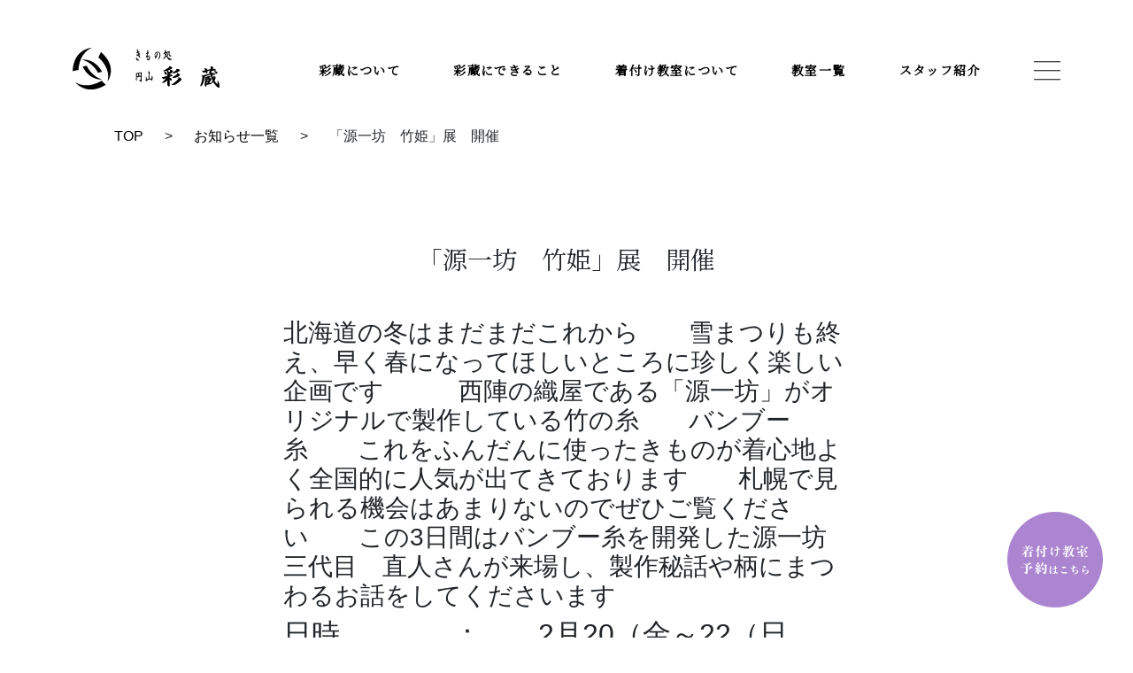

--- FILE ---
content_type: text/html; charset=UTF-8
request_url: https://maruyama-sakura.com/news/%E3%80%8C%E6%BA%90%E4%B8%80%E5%9D%8A%E3%80%80%E7%AB%B9%E5%A7%AB%E3%80%8D%E5%B1%95%E3%80%80%E9%96%8B%E5%82%AC/
body_size: 11388
content:

<!DOCTYPE html>
<html lang="ja">

<head>
	<!-- Google Tag Manager -->
	<script>
		(function(w, d, s, l, i) {
			w[l] = w[l] || [];
			w[l].push({
				'gtm.start': new Date().getTime(),
				event: 'gtm.js'
			});
			var f = d.getElementsByTagName(s)[0],
				j = d.createElement(s),
				dl = l != 'dataLayer' ? '&l=' + l : '';
			j.async = true;
			j.src =
				'https://www.googletagmanager.com/gtm.js?id=' + i + dl;
			f.parentNode.insertBefore(j, f);
		})(window, document, 'script', 'dataLayer', 'GTM-PDG8K2L');
	</script>
	<!-- End Google Tag Manager -->
	<meta http-equiv="Content-Type" content="text/html; charset=utf-8" />
	<meta name="viewport" content="width=device-width,initial-scale=1">
	<meta http-equiv="X-UA-Compatible" content="IE=Edge">
	<meta name="format-detection" content="telephone=no">
	<link rel="icon" type="image/svg+xml" href="https://maruyama-sakura.com/wp_renew/wp-content/themes/maruyama-sakura/img/favicon.svg" />
	<!-- iOS Safari and Chrome -->
	<link rel="apple-touch-icon" type="image/svg+xml" sizes="192x192" href="https://maruyama-sakura.com/wp_renew/wp-content/themes/maruyama-sakura/img/favicon.svg">
	<!-- Android標準ブラウザ(一部) -->
	<link rel="shortcut icon" type="image/svg+xml" href="<https://maruyama-sakura.com/wp_renew/wp-content/themes/maruyama-sakura/img/favicon.svg">
	<meta name="description" content="" />
	<meta property="og:type" content="website" />
	<meta property="og:title" content="きもの処円山彩蔵" />
	<meta property="og:description" content="" />
	<!--　 共通 ↓ -->
	<link href="https://cdn.jsdelivr.net/npm/bootstrap@5.2.3/dist/css/bootstrap.min.css" rel="stylesheet" integrity="sha384-rbsA2VBKQhggwzxH7pPCaAqO46MgnOM80zW1RWuH61DGLwZJEdK2Kadq2F9CUG65" crossorigin="anonymous">
	<link rel="stylesheet" href="https://cdn.jsdelivr.net/npm/swiper@8/swiper-bundle.min.css" />
	<link rel="preconnect" href="https://fonts.googleapis.com">
	<link rel="preconnect" href="https://fonts.gstatic.com" crossorigin>
	<link href="https://fonts.googleapis.com/css2?family=Noto+Serif+JP&display=swap" rel="stylesheet">
	<!--　共通 ↑ -->
	<link rel="stylesheet" href="https://maruyama-sakura.com/wp_renew/wp-content/themes/maruyama-sakura/css/common.css">
	<link rel="stylesheet" href="https://maruyama-sakura.com/wp_renew/wp-content/themes/maruyama-sakura/css/style.css">
			<title>「源一坊　竹姫」展　開催 | きもの処 円山 彩蔵-さくら-</title>
		<meta name='robots' content='max-image-preview:large' />
<link rel="alternate" title="oEmbed (JSON)" type="application/json+oembed" href="https://maruyama-sakura.com/wp-json/oembed/1.0/embed?url=https%3A%2F%2Fmaruyama-sakura.com%2Fnews%2F%25e3%2580%258c%25e6%25ba%2590%25e4%25b8%2580%25e5%259d%258a%25e3%2580%2580%25e7%25ab%25b9%25e5%25a7%25ab%25e3%2580%258d%25e5%25b1%2595%25e3%2580%2580%25e9%2596%258b%25e5%2582%25ac%2F" />
<link rel="alternate" title="oEmbed (XML)" type="text/xml+oembed" href="https://maruyama-sakura.com/wp-json/oembed/1.0/embed?url=https%3A%2F%2Fmaruyama-sakura.com%2Fnews%2F%25e3%2580%258c%25e6%25ba%2590%25e4%25b8%2580%25e5%259d%258a%25e3%2580%2580%25e7%25ab%25b9%25e5%25a7%25ab%25e3%2580%258d%25e5%25b1%2595%25e3%2580%2580%25e9%2596%258b%25e5%2582%25ac%2F&#038;format=xml" />
<style id='wp-img-auto-sizes-contain-inline-css' type='text/css'>
img:is([sizes=auto i],[sizes^="auto," i]){contain-intrinsic-size:3000px 1500px}
/*# sourceURL=wp-img-auto-sizes-contain-inline-css */
</style>
<link rel='stylesheet' id='sbi_styles-css' href='https://maruyama-sakura.com/wp_renew/wp-content/plugins/instagram-feed/css/sbi-styles.min.css?ver=6.9.1' type='text/css' media='all' />
<style id='wp-emoji-styles-inline-css' type='text/css'>

	img.wp-smiley, img.emoji {
		display: inline !important;
		border: none !important;
		box-shadow: none !important;
		height: 1em !important;
		width: 1em !important;
		margin: 0 0.07em !important;
		vertical-align: -0.1em !important;
		background: none !important;
		padding: 0 !important;
	}
/*# sourceURL=wp-emoji-styles-inline-css */
</style>
<style id='wp-block-library-inline-css' type='text/css'>
:root{--wp-block-synced-color:#7a00df;--wp-block-synced-color--rgb:122,0,223;--wp-bound-block-color:var(--wp-block-synced-color);--wp-editor-canvas-background:#ddd;--wp-admin-theme-color:#007cba;--wp-admin-theme-color--rgb:0,124,186;--wp-admin-theme-color-darker-10:#006ba1;--wp-admin-theme-color-darker-10--rgb:0,107,160.5;--wp-admin-theme-color-darker-20:#005a87;--wp-admin-theme-color-darker-20--rgb:0,90,135;--wp-admin-border-width-focus:2px}@media (min-resolution:192dpi){:root{--wp-admin-border-width-focus:1.5px}}.wp-element-button{cursor:pointer}:root .has-very-light-gray-background-color{background-color:#eee}:root .has-very-dark-gray-background-color{background-color:#313131}:root .has-very-light-gray-color{color:#eee}:root .has-very-dark-gray-color{color:#313131}:root .has-vivid-green-cyan-to-vivid-cyan-blue-gradient-background{background:linear-gradient(135deg,#00d084,#0693e3)}:root .has-purple-crush-gradient-background{background:linear-gradient(135deg,#34e2e4,#4721fb 50%,#ab1dfe)}:root .has-hazy-dawn-gradient-background{background:linear-gradient(135deg,#faaca8,#dad0ec)}:root .has-subdued-olive-gradient-background{background:linear-gradient(135deg,#fafae1,#67a671)}:root .has-atomic-cream-gradient-background{background:linear-gradient(135deg,#fdd79a,#004a59)}:root .has-nightshade-gradient-background{background:linear-gradient(135deg,#330968,#31cdcf)}:root .has-midnight-gradient-background{background:linear-gradient(135deg,#020381,#2874fc)}:root{--wp--preset--font-size--normal:16px;--wp--preset--font-size--huge:42px}.has-regular-font-size{font-size:1em}.has-larger-font-size{font-size:2.625em}.has-normal-font-size{font-size:var(--wp--preset--font-size--normal)}.has-huge-font-size{font-size:var(--wp--preset--font-size--huge)}.has-text-align-center{text-align:center}.has-text-align-left{text-align:left}.has-text-align-right{text-align:right}.has-fit-text{white-space:nowrap!important}#end-resizable-editor-section{display:none}.aligncenter{clear:both}.items-justified-left{justify-content:flex-start}.items-justified-center{justify-content:center}.items-justified-right{justify-content:flex-end}.items-justified-space-between{justify-content:space-between}.screen-reader-text{border:0;clip-path:inset(50%);height:1px;margin:-1px;overflow:hidden;padding:0;position:absolute;width:1px;word-wrap:normal!important}.screen-reader-text:focus{background-color:#ddd;clip-path:none;color:#444;display:block;font-size:1em;height:auto;left:5px;line-height:normal;padding:15px 23px 14px;text-decoration:none;top:5px;width:auto;z-index:100000}html :where(.has-border-color){border-style:solid}html :where([style*=border-top-color]){border-top-style:solid}html :where([style*=border-right-color]){border-right-style:solid}html :where([style*=border-bottom-color]){border-bottom-style:solid}html :where([style*=border-left-color]){border-left-style:solid}html :where([style*=border-width]){border-style:solid}html :where([style*=border-top-width]){border-top-style:solid}html :where([style*=border-right-width]){border-right-style:solid}html :where([style*=border-bottom-width]){border-bottom-style:solid}html :where([style*=border-left-width]){border-left-style:solid}html :where(img[class*=wp-image-]){height:auto;max-width:100%}:where(figure){margin:0 0 1em}html :where(.is-position-sticky){--wp-admin--admin-bar--position-offset:var(--wp-admin--admin-bar--height,0px)}@media screen and (max-width:600px){html :where(.is-position-sticky){--wp-admin--admin-bar--position-offset:0px}}

/*# sourceURL=wp-block-library-inline-css */
</style><style id='global-styles-inline-css' type='text/css'>
:root{--wp--preset--aspect-ratio--square: 1;--wp--preset--aspect-ratio--4-3: 4/3;--wp--preset--aspect-ratio--3-4: 3/4;--wp--preset--aspect-ratio--3-2: 3/2;--wp--preset--aspect-ratio--2-3: 2/3;--wp--preset--aspect-ratio--16-9: 16/9;--wp--preset--aspect-ratio--9-16: 9/16;--wp--preset--color--black: #000000;--wp--preset--color--cyan-bluish-gray: #abb8c3;--wp--preset--color--white: #ffffff;--wp--preset--color--pale-pink: #f78da7;--wp--preset--color--vivid-red: #cf2e2e;--wp--preset--color--luminous-vivid-orange: #ff6900;--wp--preset--color--luminous-vivid-amber: #fcb900;--wp--preset--color--light-green-cyan: #7bdcb5;--wp--preset--color--vivid-green-cyan: #00d084;--wp--preset--color--pale-cyan-blue: #8ed1fc;--wp--preset--color--vivid-cyan-blue: #0693e3;--wp--preset--color--vivid-purple: #9b51e0;--wp--preset--gradient--vivid-cyan-blue-to-vivid-purple: linear-gradient(135deg,rgb(6,147,227) 0%,rgb(155,81,224) 100%);--wp--preset--gradient--light-green-cyan-to-vivid-green-cyan: linear-gradient(135deg,rgb(122,220,180) 0%,rgb(0,208,130) 100%);--wp--preset--gradient--luminous-vivid-amber-to-luminous-vivid-orange: linear-gradient(135deg,rgb(252,185,0) 0%,rgb(255,105,0) 100%);--wp--preset--gradient--luminous-vivid-orange-to-vivid-red: linear-gradient(135deg,rgb(255,105,0) 0%,rgb(207,46,46) 100%);--wp--preset--gradient--very-light-gray-to-cyan-bluish-gray: linear-gradient(135deg,rgb(238,238,238) 0%,rgb(169,184,195) 100%);--wp--preset--gradient--cool-to-warm-spectrum: linear-gradient(135deg,rgb(74,234,220) 0%,rgb(151,120,209) 20%,rgb(207,42,186) 40%,rgb(238,44,130) 60%,rgb(251,105,98) 80%,rgb(254,248,76) 100%);--wp--preset--gradient--blush-light-purple: linear-gradient(135deg,rgb(255,206,236) 0%,rgb(152,150,240) 100%);--wp--preset--gradient--blush-bordeaux: linear-gradient(135deg,rgb(254,205,165) 0%,rgb(254,45,45) 50%,rgb(107,0,62) 100%);--wp--preset--gradient--luminous-dusk: linear-gradient(135deg,rgb(255,203,112) 0%,rgb(199,81,192) 50%,rgb(65,88,208) 100%);--wp--preset--gradient--pale-ocean: linear-gradient(135deg,rgb(255,245,203) 0%,rgb(182,227,212) 50%,rgb(51,167,181) 100%);--wp--preset--gradient--electric-grass: linear-gradient(135deg,rgb(202,248,128) 0%,rgb(113,206,126) 100%);--wp--preset--gradient--midnight: linear-gradient(135deg,rgb(2,3,129) 0%,rgb(40,116,252) 100%);--wp--preset--font-size--small: 13px;--wp--preset--font-size--medium: 20px;--wp--preset--font-size--large: 36px;--wp--preset--font-size--x-large: 42px;--wp--preset--spacing--20: 0.44rem;--wp--preset--spacing--30: 0.67rem;--wp--preset--spacing--40: 1rem;--wp--preset--spacing--50: 1.5rem;--wp--preset--spacing--60: 2.25rem;--wp--preset--spacing--70: 3.38rem;--wp--preset--spacing--80: 5.06rem;--wp--preset--shadow--natural: 6px 6px 9px rgba(0, 0, 0, 0.2);--wp--preset--shadow--deep: 12px 12px 50px rgba(0, 0, 0, 0.4);--wp--preset--shadow--sharp: 6px 6px 0px rgba(0, 0, 0, 0.2);--wp--preset--shadow--outlined: 6px 6px 0px -3px rgb(255, 255, 255), 6px 6px rgb(0, 0, 0);--wp--preset--shadow--crisp: 6px 6px 0px rgb(0, 0, 0);}:where(.is-layout-flex){gap: 0.5em;}:where(.is-layout-grid){gap: 0.5em;}body .is-layout-flex{display: flex;}.is-layout-flex{flex-wrap: wrap;align-items: center;}.is-layout-flex > :is(*, div){margin: 0;}body .is-layout-grid{display: grid;}.is-layout-grid > :is(*, div){margin: 0;}:where(.wp-block-columns.is-layout-flex){gap: 2em;}:where(.wp-block-columns.is-layout-grid){gap: 2em;}:where(.wp-block-post-template.is-layout-flex){gap: 1.25em;}:where(.wp-block-post-template.is-layout-grid){gap: 1.25em;}.has-black-color{color: var(--wp--preset--color--black) !important;}.has-cyan-bluish-gray-color{color: var(--wp--preset--color--cyan-bluish-gray) !important;}.has-white-color{color: var(--wp--preset--color--white) !important;}.has-pale-pink-color{color: var(--wp--preset--color--pale-pink) !important;}.has-vivid-red-color{color: var(--wp--preset--color--vivid-red) !important;}.has-luminous-vivid-orange-color{color: var(--wp--preset--color--luminous-vivid-orange) !important;}.has-luminous-vivid-amber-color{color: var(--wp--preset--color--luminous-vivid-amber) !important;}.has-light-green-cyan-color{color: var(--wp--preset--color--light-green-cyan) !important;}.has-vivid-green-cyan-color{color: var(--wp--preset--color--vivid-green-cyan) !important;}.has-pale-cyan-blue-color{color: var(--wp--preset--color--pale-cyan-blue) !important;}.has-vivid-cyan-blue-color{color: var(--wp--preset--color--vivid-cyan-blue) !important;}.has-vivid-purple-color{color: var(--wp--preset--color--vivid-purple) !important;}.has-black-background-color{background-color: var(--wp--preset--color--black) !important;}.has-cyan-bluish-gray-background-color{background-color: var(--wp--preset--color--cyan-bluish-gray) !important;}.has-white-background-color{background-color: var(--wp--preset--color--white) !important;}.has-pale-pink-background-color{background-color: var(--wp--preset--color--pale-pink) !important;}.has-vivid-red-background-color{background-color: var(--wp--preset--color--vivid-red) !important;}.has-luminous-vivid-orange-background-color{background-color: var(--wp--preset--color--luminous-vivid-orange) !important;}.has-luminous-vivid-amber-background-color{background-color: var(--wp--preset--color--luminous-vivid-amber) !important;}.has-light-green-cyan-background-color{background-color: var(--wp--preset--color--light-green-cyan) !important;}.has-vivid-green-cyan-background-color{background-color: var(--wp--preset--color--vivid-green-cyan) !important;}.has-pale-cyan-blue-background-color{background-color: var(--wp--preset--color--pale-cyan-blue) !important;}.has-vivid-cyan-blue-background-color{background-color: var(--wp--preset--color--vivid-cyan-blue) !important;}.has-vivid-purple-background-color{background-color: var(--wp--preset--color--vivid-purple) !important;}.has-black-border-color{border-color: var(--wp--preset--color--black) !important;}.has-cyan-bluish-gray-border-color{border-color: var(--wp--preset--color--cyan-bluish-gray) !important;}.has-white-border-color{border-color: var(--wp--preset--color--white) !important;}.has-pale-pink-border-color{border-color: var(--wp--preset--color--pale-pink) !important;}.has-vivid-red-border-color{border-color: var(--wp--preset--color--vivid-red) !important;}.has-luminous-vivid-orange-border-color{border-color: var(--wp--preset--color--luminous-vivid-orange) !important;}.has-luminous-vivid-amber-border-color{border-color: var(--wp--preset--color--luminous-vivid-amber) !important;}.has-light-green-cyan-border-color{border-color: var(--wp--preset--color--light-green-cyan) !important;}.has-vivid-green-cyan-border-color{border-color: var(--wp--preset--color--vivid-green-cyan) !important;}.has-pale-cyan-blue-border-color{border-color: var(--wp--preset--color--pale-cyan-blue) !important;}.has-vivid-cyan-blue-border-color{border-color: var(--wp--preset--color--vivid-cyan-blue) !important;}.has-vivid-purple-border-color{border-color: var(--wp--preset--color--vivid-purple) !important;}.has-vivid-cyan-blue-to-vivid-purple-gradient-background{background: var(--wp--preset--gradient--vivid-cyan-blue-to-vivid-purple) !important;}.has-light-green-cyan-to-vivid-green-cyan-gradient-background{background: var(--wp--preset--gradient--light-green-cyan-to-vivid-green-cyan) !important;}.has-luminous-vivid-amber-to-luminous-vivid-orange-gradient-background{background: var(--wp--preset--gradient--luminous-vivid-amber-to-luminous-vivid-orange) !important;}.has-luminous-vivid-orange-to-vivid-red-gradient-background{background: var(--wp--preset--gradient--luminous-vivid-orange-to-vivid-red) !important;}.has-very-light-gray-to-cyan-bluish-gray-gradient-background{background: var(--wp--preset--gradient--very-light-gray-to-cyan-bluish-gray) !important;}.has-cool-to-warm-spectrum-gradient-background{background: var(--wp--preset--gradient--cool-to-warm-spectrum) !important;}.has-blush-light-purple-gradient-background{background: var(--wp--preset--gradient--blush-light-purple) !important;}.has-blush-bordeaux-gradient-background{background: var(--wp--preset--gradient--blush-bordeaux) !important;}.has-luminous-dusk-gradient-background{background: var(--wp--preset--gradient--luminous-dusk) !important;}.has-pale-ocean-gradient-background{background: var(--wp--preset--gradient--pale-ocean) !important;}.has-electric-grass-gradient-background{background: var(--wp--preset--gradient--electric-grass) !important;}.has-midnight-gradient-background{background: var(--wp--preset--gradient--midnight) !important;}.has-small-font-size{font-size: var(--wp--preset--font-size--small) !important;}.has-medium-font-size{font-size: var(--wp--preset--font-size--medium) !important;}.has-large-font-size{font-size: var(--wp--preset--font-size--large) !important;}.has-x-large-font-size{font-size: var(--wp--preset--font-size--x-large) !important;}
/*# sourceURL=global-styles-inline-css */
</style>

<style id='classic-theme-styles-inline-css' type='text/css'>
/*! This file is auto-generated */
.wp-block-button__link{color:#fff;background-color:#32373c;border-radius:9999px;box-shadow:none;text-decoration:none;padding:calc(.667em + 2px) calc(1.333em + 2px);font-size:1.125em}.wp-block-file__button{background:#32373c;color:#fff;text-decoration:none}
/*# sourceURL=/wp-includes/css/classic-themes.min.css */
</style>
<link rel='stylesheet' id='contact-form-7-css' href='https://maruyama-sakura.com/wp_renew/wp-content/plugins/contact-form-7/includes/css/styles.css?ver=6.1.1' type='text/css' media='all' />
<script type="text/javascript" src="https://maruyama-sakura.com/wp_renew/wp-includes/js/jquery/jquery.min.js?ver=3.7.1" id="jquery-core-js"></script>
<script type="text/javascript" src="https://maruyama-sakura.com/wp_renew/wp-includes/js/jquery/jquery-migrate.min.js?ver=3.4.1" id="jquery-migrate-js"></script>
<link rel="https://api.w.org/" href="https://maruyama-sakura.com/wp-json/" /><link rel="alternate" title="JSON" type="application/json" href="https://maruyama-sakura.com/wp-json/wp/v2/news/1917" /><link rel="EditURI" type="application/rsd+xml" title="RSD" href="https://maruyama-sakura.com/wp_renew/xmlrpc.php?rsd" />
<meta name="generator" content="WordPress 6.9" />
<link rel="canonical" href="https://maruyama-sakura.com/news/%e3%80%8c%e6%ba%90%e4%b8%80%e5%9d%8a%e3%80%80%e7%ab%b9%e5%a7%ab%e3%80%8d%e5%b1%95%e3%80%80%e9%96%8b%e5%82%ac/" />
<link rel='shortlink' href='https://maruyama-sakura.com/?p=1917' />

<!-- Jetpack Open Graph Tags -->
<meta property="og:type" content="article" />
<meta property="og:title" content="「源一坊　竹姫」展　開催" />
<meta property="og:url" content="https://maruyama-sakura.com/news/%e3%80%8c%e6%ba%90%e4%b8%80%e5%9d%8a%e3%80%80%e7%ab%b9%e5%a7%ab%e3%80%8d%e5%b1%95%e3%80%80%e9%96%8b%e5%82%ac/" />
<meta property="og:description" content="詳しくは投稿をご覧ください。" />
<meta property="article:published_time" content="2015-02-15T05:44:04+00:00" />
<meta property="article:modified_time" content="2023-02-28T01:04:57+00:00" />
<meta property="og:site_name" content="円山彩蔵" />
<meta property="og:image" content="https://s0.wp.com/i/blank.jpg" />
<meta property="og:image:width" content="200" />
<meta property="og:image:height" content="200" />
<meta property="og:image:alt" content="" />
<meta property="og:locale" content="ja_JP" />
<meta name="twitter:text:title" content="「源一坊　竹姫」展　開催" />
<meta name="twitter:card" content="summary" />
<meta name="twitter:description" content="詳しくは投稿をご覧ください。" />

<!-- End Jetpack Open Graph Tags -->
</head>

<body>
	<!-- Google Tag Manager (noscript) -->
	<noscript>
		<iframe src="https://www.googletagmanager.com/ns.html?id=GTM-PDG8K2L"
			height="0" width="0" style="display:none;visibility:hidden"></iframe>
	</noscript>
	<!-- End Google Tag Manager (noscript) -->
	<header id="header" class="position-fixed w-100 header">
		<div id="ham-drawer" class="position-fixed ham-drawer bg-dark">
			<div class="ham-drawer_contents pb-lg-5">
				<div class="container">
					<div class="row">
						<div class="col-11 col-lg-10 d-lg-flex flex-column mx-auto">
							<div class="row flex-column flex-lg-row order-lg-1">
								<div class="col-12 col-lg-3 order-lg-1">
									<a href="https://maruyama-sakura.com" class="d-block ff-mincho ols-100 fw-bold ofs-4 color-white">TOP</a>
								</div>
								<div class="col-12 col-lg-3 order-lg-5 mt-4">
									<a href="https://maruyama-sakura.com/service" class="d-block ff-mincho ols-100 fw-bold ofs-4 color-white">彩蔵にできること</a>
								</div>
								<div class="col-12 col-lg-3 order-lg-2 mt-4 mt-lg-0">
									<a href="https://maruyama-sakura.com/school" class="d-block ff-mincho ols-100 fw-bold ofs-4 color-white">着付け教室について</a>
								</div>
								<div class="col-12 col-lg-3 order-lg-6 mt-4">
									<a href="https://maruyama-sakura.com/about" class="d-block ff-mincho ols-100 fw-bold ofs-4 color-white">彩蔵について</a>
								</div>
								<div class="col-12 col-lg-3 order-lg-3 mt-4 mt-lg-0">
									<a href="https://maruyama-sakura.com/school-list" class="d-block ff-mincho ols-100 fw-bold ofs-4 color-white">教室一覧</a>
								</div>
								<div class="col-12 col-lg-3 order-lg-3 mt-4 mt-lg-0">
									<a href="https://maruyama-sakura.com/staff" class="d-block ff-mincho ols-100 fw-bold ofs-4 color-white">スタッフ紹介</a>
								</div>
								<div class="col-12 col-lg-3 order-lg-7 mt-4">
									<a href="https://maruyama-sakura.com/news" class="d-block ff-mincho ols-100 fw-bold ofs-4 color-white">お知らせ</a>
								</div>
								<div class="col-12 col-lg-3 order-lg-4 mt-4 mt-lg-0">
									<a href="https://maruyama-sakura.com/blog" class="d-block ff-mincho ols-100 fw-bold ofs-4 color-white">ブログ</a>
								</div>
							</div>
							<div class="row justify-content-between order-lg-3 mt-5 pb-4 pb-lg-0">
								<div class="col-12 col-lg-6 order-lg-4 mt-4 mt-lg-0">
									<a href="https://maruyama-sakura.com/reservation" class="d-block mt-1 mt-lg-0">
										<picture>
											<source srcset="https://maruyama-sakura.com/wp_renew/wp-content/themes/maruyama-sakura/img/common/bnr_footer02_pc.jpg" media="(min-width: 992px)">
											<source srcset="https://maruyama-sakura.com/wp_renew/wp-content/themes/maruyama-sakura/img/common/bnr_footer02_sp.jpg" media="(max-width: 991px)">
										</picture>
										<img src="https://maruyama-sakura.com/wp_renew/wp-content/themes/maruyama-sakura/img/common/bnr_footer02_pc.jpg" alt="着付け教室ご予約はこちらから" class="d-block w-100">
									</a>
								</div>
							</div>
							<a href="https://maruyama-sakura.com/contact" class="d-block order-lg-5 border border-1 border-white color-white mt-5 py-3">
								<span class="d-block text-center ff-mincho fw-bold ofs-5 ols-100 ols-ls-200">お問い合わせはこちらから</span>
								<span class="d-block footer-contact-text02 text-center ff-mincho fw-medium lh-medium mt-3 pt-1">着物・着付け教室についてなど<br class="d-lg-none">お気軽にお問い合わせください。</span>
							</a>
							<div class="row justify-content-center justify-content-lg-start order-lg-2 mt-5 pb-lg-4">
								<div class="sns-item w-auto">
									<a href="https://www.instagram.com/kimono_sakura_maruyama/" target="_blank" rel="noopener" class="d-block sns-item-link"><img src="https://maruyama-sakura.com/wp_renew/wp-content/themes/maruyama-sakura/img/common/ico_instagram.png" alt="Instagram" class="w-100"></a>
								</div>
								<div class="sns-item w-auto">
									<a href="https://www.facebook.com/maruyamasakura.kimonodokoro" target="_blank" rel="noopener" class="d-block sns-item-link"><img src="https://maruyama-sakura.com/wp_renew/wp-content/themes/maruyama-sakura/img/common/ico_facebook.png" alt="facebook" class="w-100"></a>
								</div>
								<div class="sns-item w-auto">
									<a href="https://www.youtube.com/channel/UC3_ddi4jtdaCIMDJ4zDRpmg" target="_blank" rel="noopener" class="d-block sns-item-link"><img src="https://maruyama-sakura.com/wp_renew/wp-content/themes/maruyama-sakura/img/common/ico_youtube.svg" alt="YouTube" class="w-100"></a>
								</div>
								<div class="sns-item w-auto">
									<a href="https://line.me/R/ti/p/@398szdyi" target="_blank" rel="noopener" class="d-block sns-item-link"><img src="https://maruyama-sakura.com/wp_renew/wp-content/themes/maruyama-sakura/img/common/ico_line.svg" alt="LINE" class="w-100"></a>
								</div>
							</div>
							<div class="d-flex flex-column flex-lg-row justify-content-center order-lg-5 mt-5">
								<div class="pe-lg-5">
									<a href="https://maruyama-sakura.com/faq" class="d-block ff-mincho ols-100 fw-medium color-white">よくあるご質問</a>
								</div>
								<div class="mt-4 mt-lg-0 px-lg-5">
									<a href="https://maruyama-sakura.com/company#access" class="d-block ff-mincho ols-100 fw-medium color-white">アクセス</a>
								</div>
								<div class="mt-4 mt-lg-0 px-lg-5">
									<a href="https://maruyama-sakura.com/company" class="d-block ff-mincho ols-100 fw-medium color-white">会社概要</a>
								</div>
								<div class="mt-4 mt-lg-0 ps-lg-5">
									<a href="https://maruyama-sakura.com/policy" class="d-block ff-mincho ols-100 fw-medium color-white">ポリシーに関して</a>
								</div>
							</div>
						</div>
					</div>
				</div>
			</div>
		</div>
		<div class="container">
			<div class="row justify-content-between align-items-center">
				<div class="col-2">
					<h1 class="position-relative header-logo">
						<a href="https://maruyama-sakura.com">
							<picture>
								<source srcset=" https://maruyama-sakura.com/wp_renew/wp-content/themes/maruyama-sakura/img/common/logo_header_pc.svg" media="(min-width: 992px)">
								<source srcset="https://maruyama-sakura.com/wp_renew/wp-content/themes/maruyama-sakura/img/common/logo_header_sp.svg" media="(max-width: 991px)">
								<img src="https://maruyama-sakura.com/wp_renew/wp-content/themes/maruyama-sakura/img/common/logo_header_pc.svg" alt="きもの処円山彩蔵">
							</picture>
						</a>
					</h1>
				</div>
									<div class="col-10">
						<nav class="d-flex align-items-center justify-content-end">
							<ul class="d-none d-lg-flex align-items-center mb-0">
								<li class="header-nav_item">
									<a href="https://maruyama-sakura.com/about" class="header-nav_item color-black ff-mincho fw-extrabold ofs-3 ols-100">彩蔵について</a>
								</li>
								<li class="header-nav_item">
									<a href="https://maruyama-sakura.com/service" class="header-nav_item color-black ff-mincho fw-extrabold ofs-3 ols-100">彩蔵にできること</a>
								</li>
								<li class="header-nav_item">
									<a href="https://maruyama-sakura.com/school" class="header-nav_item color-black ff-mincho fw-extrabold ofs-3 ols-100">着付け教室について</a>
								</li>
								<li class="header-nav_item">
									<a href="https://maruyama-sakura.com/school-list" class="header-nav_item color-black ff-mincho fw-extrabold ofs-3 ols-100">教室一覧</a>
								</li>
								<li class="header-nav_item">
									<a href="https://maruyama-sakura.com/staff" class="header-nav_item color-black ff-mincho fw-extrabold ofs-3 ols-100">スタッフ紹介</a>
								</li>
							</ul>
							<div id="ham-box" class="position-relative ham-box">
								<span id="ham-bar" class="d-block position-absolute ham-bar"></span>
							</div>
						</nav>
					</div>
							</div>
		</div>
	</header>
	<main class="header-padding">
		<section class="omb-12">
			<div class="container lh-lg">
				<div class="col-lg-11 mx-auto omb-11">
					<div class="row">
						<div class="col-auto">
							<a href="#">TOP</a>
						</div>
						<div class="col-auto">
							<p>></p>
						</div>
						<div class="col-auto">
							<a href="https://maruyama-sakura.com/news">お知らせ一覧</a>
						</div>
						<div class="col-auto">
							<p>></p>
						</div>
						<div class="col-auto">
							<p>「源一坊　竹姫」展　開催</p>
						</div>
					</div>
				</div>
				<div class="row mb-3">
					<div class="col-xl-7 mx-lg-auto">
						<h1 class="ff-mincho text-center ofs-8 ofs-sm-17 omb-7">「源一坊　竹姫」展　開催</h1>
						<div class="row">
							<div class="col">
                                <h3>北海道の冬はまだまだこれから　　雪まつりも終え、早く春になってほしいところに珍しく楽しい企画です　　　西陣の織屋である「源一坊」がオリジナルで製作している竹の糸　　バンブー糸　　これをふんだんに使ったきものが着心地よく全国的に人気が出てきております　　札幌で見られる機会はあまりないのでぜひご覧ください　　この3日間はバンブー糸を開発した源一坊三代目　直人さんが来場し、製作秘話や柄にまつわるお話をしてくださいます</h3>
<h2>日時　　　　：　　2月20（金～22（日　　10：30～18：30</h2>
<h2>場所　　　　：　　彩蔵　店内</h2>
<h3>混雑を避けるために来店日時をご連絡いただけると助かります</h3>
<h3></h3>
							</div>
						</div>
						<div class="row justify-content-between">
							<div class="col-auto">
                                
                                    <a class="row justify-content-start link-secondary-color" href="https://maruyama-sakura.com/news/%e6%9c%ad%e5%b9%8c%e3%83%a9%e3%82%a4%e3%83%95%e3%83%9e%e3%82%ac%e3%82%b8%e3%83%b3%e3%80%8cporoco%ef%bc%88%e3%83%9d%e3%83%ad%e3%82%b3%ef%bc%89%e3%80%8d%e3%81%ab%e6%8e%b2%e8%bc%89/">
                                        <div class="col-auto">
                                            <p>< 前の記事</p>
                                        </div>
                                    </a>							</div>
							<div class="col-auto pe-auto">
                                
                                    <a class="row justify-content-end link-secondary-color" href="https://maruyama-sakura.com/news/%ef%bc%92%e6%9c%88%e3%81%ae%e3%81%8a%e4%bc%91%e3%81%bf-3/">
                                        <div class="col-auto">
                                            <p>次の記事 ></p>
                                        </div>
                                    </a>							</div>
						</div>
					</div>
				</div>
				<div class="row">
					<div class="col-auto mx-auto">
						<button class="d-block detail-btn border border-1 border-black mx-auto mt-lg-auto ms-lg-0 p-0">
							<a href="https://maruyama-sakura.com/news" class="d-block w-100 lh-1 ols-200 ff-mincho fw-medium">一覧に戻る</a>
						</button>
					</div>
				</div>
			</div>
		</section>
	</main>

<footer id="footer">
	<div class="bg-dark">
		<div class="container">
			<div class="row justify-content-center">
				<div class="col-11 col-lg-10 pt-5">
											<div class="row mt-5">
							<div class="col-12 col-lg-6 mt-4 mt-lg-0">
								<a href="https://maruyama-sakura.com/reservation" class="d-block mt-1 mt-lg-0">
									<picture>
										<source srcset="https://maruyama-sakura.com/wp_renew/wp-content/themes/maruyama-sakura/img/common/bnr_footer02_pc.jpg" media="(min-width: 992px)">
										<source srcset="https://maruyama-sakura.com/wp_renew/wp-content/themes/maruyama-sakura/img/common/bnr_footer02_sp.jpg" media="(max-width: 991px)">
									</picture>
									<img src="https://maruyama-sakura.com/wp_renew/wp-content/themes/maruyama-sakura/img/common/bnr_footer02_pc.jpg" alt="着付け教室ご予約はこちらから" class="d-block w-100">
								</a>
							</div>
						</div>
						<div class="row mt-5 omb-6 omb-lg-7 pt-3 pt-lg-0">
							<div class="col-12">
								<a href="https://maruyama-sakura.com/contact" class="d-block border border-1 border-white color-white py-3">
									<span class="d-block text-center ff-mincho fw-bold ofs-5 ols-100 ols-ls-200">お問い合わせはこちらから</span>
									<span class="d-block footer-contact-text02 text-center ff-mincho fw-medium lh-medium mt-3 pt-1">着物・着付け教室についてなど<br class="d-lg-none">お気軽にお問い合わせください。</span>
								</a>
							</div>
						</div>
						<div class="row">
							<div class="col-10 mx-auto">
								<div class="row flex-column flex-lg-row">
									<div class="col-12 col-lg-3"><a href="https://maruyama-sakura.com" class="d-none d-lg-block ff-mincho ols-100 fw-medium color-white">TOP</a></div>
									<div class="col-12 col-lg-3"><a href="https://maruyama-sakura.com/about" class="d-none d-lg-block ff-mincho ols-100 fw-medium color-white">彩蔵について</a></div>
									<div class="col-12 col-lg-3"><a href="https://maruyama-sakura.com/blog" class="d-none d-lg-block ff-mincho ols-100 fw-medium color-white">ブログ</a></div>
									<div class="col-12 col-lg-3"><a href="https://maruyama-sakura.com/faq" class="d-none d-lg-block ff-mincho ols-100 fw-medium color-white">よくあるご質問</a></div>
									<div class="col-12 col-lg-3 mt-lg-4"><a href="https://maruyama-sakura.com/service" class="d-none d-lg-block ff-mincho ols-100 fw-medium color-white">彩蔵にできること</a></div>
									<div class="col-12 col-lg-3 mt-lg-4"><a href="https://maruyama-sakura.com/staff" class="d-none d-lg-block ff-mincho ols-100 fw-medium color-white">スタッフ紹介</a></div>
									<div class="col-12 col-lg-3 mt-lg-4"><a href="https://maruyama-sakura.com/company#access" class="d-none d-lg-block ff-mincho ols-100 fw-medium color-white">アクセス</a></div>
									<div class="col-12 col-lg-3 order-2 order-lg-unset mt-4 mt-lg-4"><a href="https://maruyama-sakura.com/policy" class="d-block ff-mincho ols-100 fw-medium color-white">ポリシーに関して</a></div>
									<div class="col-12 col-lg-3 mt-lg-4"><a href="https://maruyama-sakura.com/school" class="d-none d-lg-block ff-mincho ols-100 fw-medium color-white">着付け教室について</a></div>
									<div class="col-12 col-lg-3 mt-lg-4"><a href="https://maruyama-sakura.com/news" class="d-none d-lg-block ff-mincho ols-100 fw-medium color-white">お知らせ</a></div>
									<div class="col-12 col-lg-3 order-1 order-lg-unset mt-0 mt-lg-4"><a href="https://maruyama-sakura.com/company" class="d-block ff-mincho ols-100 fw-medium color-white">会社概要</a></div>
								</div>
							</div>
						</div>
										<div class="row justify-content-center mt-5">
						<div class="sns-item w-auto"><a href="https://www.instagram.com/kimono_sakura_maruyama/" target="_blank" rel="noopener" class="d-block sns-item-link"><img src="https://maruyama-sakura.com/wp_renew/wp-content/themes/maruyama-sakura/img/common/ico_instagram.png" alt="Instagram" class="w-100"></a></div>
						<div class="sns-item w-auto"><a href="https://www.facebook.com/maruyamasakura.kimonodokoro" target="_blank" rel="noopener" class="d-block sns-item-link"><img src="https://maruyama-sakura.com/wp_renew/wp-content/themes/maruyama-sakura/img/common/ico_facebook.png" alt="facebook" class="w-100"></a></div>
						<div class="sns-item w-auto"><a href="https://www.youtube.com/channel/UC3_ddi4jtdaCIMDJ4zDRpmg" target="_blank" rel="noopener" class="d-block sns-item-link"><img src="https://maruyama-sakura.com/wp_renew/wp-content/themes/maruyama-sakura/img/common/ico_youtube.svg" alt="YouTube" class="w-100"></a></div>
						<div class="sns-item w-auto"><a href="https://line.me/R/ti/p/@398szdyi" target="_blank" rel="noopener" class="d-block sns-item-link"><img src="https://maruyama-sakura.com/wp_renew/wp-content/themes/maruyama-sakura/img/common/ico_line.svg" alt="LINE" class="w-100"></a></div>
					</div>
					<div class="mt-5">
						<a href="https://maruyama-sakura.com">
							<p class="text-center"><img src="https://maruyama-sakura.com/wp_renew/wp-content/themes/maruyama-sakura/img/common/logo_footer01.svg" alt="きもの処円山彩蔵"></p>
						</a>
					</div>
					<div class="mt-1 omb-1">
						<p class="text-center ofs-3 fz-6 color-white ols-100">&copy; 2023 sakura inc.</p>
					</div>
				</div>
			</div>
		</div>
	</div>
	<!--/footer-->
</footer>
	<a href="https://maruyama-sakura.com/reservation">
		<img class="fixed_btn" src="https://maruyama-sakura.com/wp_renew/wp-content/themes/maruyama-sakura/img/common/fixed_btn.svg" alt="着付け教室予約はこちら">
	</a>
<!--JS-->
<script src="https://cdn.jsdelivr.net/npm/bootstrap@5.2.3/dist/js/bootstrap.bundle.min.js" integrity="sha384-kenU1KFdBIe4zVF0s0G1M5b4hcpxyD9F7jL+jjXkk+Q2h455rYXK/7HAuoJl+0I4" crossorigin="anonymous"></script>
<script src="https://cdn.jsdelivr.net/npm/swiper@8/swiper-bundle.min.js"></script>
<script src="https://maruyama-sakura.com/wp_renew/wp-content/themes/maruyama-sakura/js/common.js"></script>
<script type="speculationrules">
{"prefetch":[{"source":"document","where":{"and":[{"href_matches":"/*"},{"not":{"href_matches":["/wp_renew/wp-*.php","/wp_renew/wp-admin/*","/wp_renew/wp-content/uploads/*","/wp_renew/wp-content/*","/wp_renew/wp-content/plugins/*","/wp_renew/wp-content/themes/maruyama-sakura/*","/*\\?(.+)"]}},{"not":{"selector_matches":"a[rel~=\"nofollow\"]"}},{"not":{"selector_matches":".no-prefetch, .no-prefetch a"}}]},"eagerness":"conservative"}]}
</script>
<!-- Instagram Feed JS -->
<script type="text/javascript">
var sbiajaxurl = "https://maruyama-sakura.com/wp_renew/wp-admin/admin-ajax.php";
</script>
<script type="text/javascript" src="https://maruyama-sakura.com/wp_renew/wp-includes/js/dist/hooks.min.js?ver=dd5603f07f9220ed27f1" id="wp-hooks-js"></script>
<script type="text/javascript" src="https://maruyama-sakura.com/wp_renew/wp-includes/js/dist/i18n.min.js?ver=c26c3dc7bed366793375" id="wp-i18n-js"></script>
<script type="text/javascript" id="wp-i18n-js-after">
/* <![CDATA[ */
wp.i18n.setLocaleData( { 'text direction\u0004ltr': [ 'ltr' ] } );
//# sourceURL=wp-i18n-js-after
/* ]]> */
</script>
<script type="text/javascript" src="https://maruyama-sakura.com/wp_renew/wp-content/plugins/contact-form-7/includes/swv/js/index.js?ver=6.1.1" id="swv-js"></script>
<script type="text/javascript" id="contact-form-7-js-translations">
/* <![CDATA[ */
( function( domain, translations ) {
	var localeData = translations.locale_data[ domain ] || translations.locale_data.messages;
	localeData[""].domain = domain;
	wp.i18n.setLocaleData( localeData, domain );
} )( "contact-form-7", {"translation-revision-date":"2025-08-05 08:50:03+0000","generator":"GlotPress\/4.0.1","domain":"messages","locale_data":{"messages":{"":{"domain":"messages","plural-forms":"nplurals=1; plural=0;","lang":"ja_JP"},"This contact form is placed in the wrong place.":["\u3053\u306e\u30b3\u30f3\u30bf\u30af\u30c8\u30d5\u30a9\u30fc\u30e0\u306f\u9593\u9055\u3063\u305f\u4f4d\u7f6e\u306b\u7f6e\u304b\u308c\u3066\u3044\u307e\u3059\u3002"],"Error:":["\u30a8\u30e9\u30fc:"]}},"comment":{"reference":"includes\/js\/index.js"}} );
//# sourceURL=contact-form-7-js-translations
/* ]]> */
</script>
<script type="text/javascript" id="contact-form-7-js-before">
/* <![CDATA[ */
var wpcf7 = {
    "api": {
        "root": "https:\/\/maruyama-sakura.com\/wp-json\/",
        "namespace": "contact-form-7\/v1"
    }
};
//# sourceURL=contact-form-7-js-before
/* ]]> */
</script>
<script type="text/javascript" src="https://maruyama-sakura.com/wp_renew/wp-content/plugins/contact-form-7/includes/js/index.js?ver=6.1.1" id="contact-form-7-js"></script>
<script type="text/javascript" id="cf7-school-dates-js-extra">
/* <![CDATA[ */
var CF7_SCHOOL_DATES = {"ajax_url":"https://maruyama-sakura.com/wp_renew/wp-admin/admin-ajax.php"};
//# sourceURL=cf7-school-dates-js-extra
/* ]]> */
</script>
<script type="text/javascript" src="https://maruyama-sakura.com/wp_renew/wp-content/themes/maruyama-sakura/js/cf7-school-dates.js?ver=2.0.0" id="cf7-school-dates-js"></script>
<script type="text/javascript" id="cf7-school-lp-js-extra">
/* <![CDATA[ */
var CF7_SCHOOL_LP = {"ajax_url":"https://maruyama-sakura.com/wp_renew/wp-admin/admin-ajax.php","nonce":"9a282f03b2","selectors":{"area1":"#area_select1_lp","area2":"#area_select2_lp","school":"#school_select_lp","dates":"#dynamic_select_lp"},"lp_param":"","placeholder":{"school_default":"\u6559\u5ba4\u3092\u9078\u629e","area1_default":"\u90fd\u9053\u5e9c\u770c\u3092\u9078\u629e","area2_default":"\u5e02\u3092\u9078\u629e","dates_default":"\u5148\u306b\u30a8\u30ea\u30a22\uff08\u5e02\uff09\u3092\u9078\u629e\u3057\u3066\u304f\u3060\u3055\u3044","no_dates":"\u9078\u629e\u53ef\u80fd\u306a\u65e5\u7a0b\u304c\u3042\u308a\u307e\u305b\u3093","failed":"\u53d6\u5f97\u306b\u5931\u6557\u3057\u307e\u3057\u305f","no_lp":"LP\u304b\u3089\u30a2\u30af\u30bb\u30b9\u3059\u308b\u3068\u6559\u5ba4\u304c\u81ea\u52d5\u9078\u629e\u3055\u308c\u307e\u3059"}};
//# sourceURL=cf7-school-lp-js-extra
/* ]]> */
</script>
<script type="text/javascript" src="https://maruyama-sakura.com/wp_renew/wp-content/themes/maruyama-sakura/js/cf7-school-lp.js?ver=1.0.0" id="cf7-school-lp-js"></script>
<script type="text/javascript" src="https://www.google.com/recaptcha/api.js?render=6LeB1XkkAAAAANmEeg6-HOqnz5rlOUPSR9ZazaOu&amp;ver=3.0" id="google-recaptcha-js"></script>
<script type="text/javascript" src="https://maruyama-sakura.com/wp_renew/wp-includes/js/dist/vendor/wp-polyfill.min.js?ver=3.15.0" id="wp-polyfill-js"></script>
<script type="text/javascript" id="wpcf7-recaptcha-js-before">
/* <![CDATA[ */
var wpcf7_recaptcha = {
    "sitekey": "6LeB1XkkAAAAANmEeg6-HOqnz5rlOUPSR9ZazaOu",
    "actions": {
        "homepage": "homepage",
        "contactform": "contactform"
    }
};
//# sourceURL=wpcf7-recaptcha-js-before
/* ]]> */
</script>
<script type="text/javascript" src="https://maruyama-sakura.com/wp_renew/wp-content/plugins/contact-form-7/modules/recaptcha/index.js?ver=6.1.1" id="wpcf7-recaptcha-js"></script>
<script id="wp-emoji-settings" type="application/json">
{"baseUrl":"https://s.w.org/images/core/emoji/17.0.2/72x72/","ext":".png","svgUrl":"https://s.w.org/images/core/emoji/17.0.2/svg/","svgExt":".svg","source":{"concatemoji":"https://maruyama-sakura.com/wp_renew/wp-includes/js/wp-emoji-release.min.js?ver=6.9"}}
</script>
<script type="module">
/* <![CDATA[ */
/*! This file is auto-generated */
const a=JSON.parse(document.getElementById("wp-emoji-settings").textContent),o=(window._wpemojiSettings=a,"wpEmojiSettingsSupports"),s=["flag","emoji"];function i(e){try{var t={supportTests:e,timestamp:(new Date).valueOf()};sessionStorage.setItem(o,JSON.stringify(t))}catch(e){}}function c(e,t,n){e.clearRect(0,0,e.canvas.width,e.canvas.height),e.fillText(t,0,0);t=new Uint32Array(e.getImageData(0,0,e.canvas.width,e.canvas.height).data);e.clearRect(0,0,e.canvas.width,e.canvas.height),e.fillText(n,0,0);const a=new Uint32Array(e.getImageData(0,0,e.canvas.width,e.canvas.height).data);return t.every((e,t)=>e===a[t])}function p(e,t){e.clearRect(0,0,e.canvas.width,e.canvas.height),e.fillText(t,0,0);var n=e.getImageData(16,16,1,1);for(let e=0;e<n.data.length;e++)if(0!==n.data[e])return!1;return!0}function u(e,t,n,a){switch(t){case"flag":return n(e,"\ud83c\udff3\ufe0f\u200d\u26a7\ufe0f","\ud83c\udff3\ufe0f\u200b\u26a7\ufe0f")?!1:!n(e,"\ud83c\udde8\ud83c\uddf6","\ud83c\udde8\u200b\ud83c\uddf6")&&!n(e,"\ud83c\udff4\udb40\udc67\udb40\udc62\udb40\udc65\udb40\udc6e\udb40\udc67\udb40\udc7f","\ud83c\udff4\u200b\udb40\udc67\u200b\udb40\udc62\u200b\udb40\udc65\u200b\udb40\udc6e\u200b\udb40\udc67\u200b\udb40\udc7f");case"emoji":return!a(e,"\ud83e\u1fac8")}return!1}function f(e,t,n,a){let r;const o=(r="undefined"!=typeof WorkerGlobalScope&&self instanceof WorkerGlobalScope?new OffscreenCanvas(300,150):document.createElement("canvas")).getContext("2d",{willReadFrequently:!0}),s=(o.textBaseline="top",o.font="600 32px Arial",{});return e.forEach(e=>{s[e]=t(o,e,n,a)}),s}function r(e){var t=document.createElement("script");t.src=e,t.defer=!0,document.head.appendChild(t)}a.supports={everything:!0,everythingExceptFlag:!0},new Promise(t=>{let n=function(){try{var e=JSON.parse(sessionStorage.getItem(o));if("object"==typeof e&&"number"==typeof e.timestamp&&(new Date).valueOf()<e.timestamp+604800&&"object"==typeof e.supportTests)return e.supportTests}catch(e){}return null}();if(!n){if("undefined"!=typeof Worker&&"undefined"!=typeof OffscreenCanvas&&"undefined"!=typeof URL&&URL.createObjectURL&&"undefined"!=typeof Blob)try{var e="postMessage("+f.toString()+"("+[JSON.stringify(s),u.toString(),c.toString(),p.toString()].join(",")+"));",a=new Blob([e],{type:"text/javascript"});const r=new Worker(URL.createObjectURL(a),{name:"wpTestEmojiSupports"});return void(r.onmessage=e=>{i(n=e.data),r.terminate(),t(n)})}catch(e){}i(n=f(s,u,c,p))}t(n)}).then(e=>{for(const n in e)a.supports[n]=e[n],a.supports.everything=a.supports.everything&&a.supports[n],"flag"!==n&&(a.supports.everythingExceptFlag=a.supports.everythingExceptFlag&&a.supports[n]);var t;a.supports.everythingExceptFlag=a.supports.everythingExceptFlag&&!a.supports.flag,a.supports.everything||((t=a.source||{}).concatemoji?r(t.concatemoji):t.wpemoji&&t.twemoji&&(r(t.twemoji),r(t.wpemoji)))});
//# sourceURL=https://maruyama-sakura.com/wp_renew/wp-includes/js/wp-emoji-loader.min.js
/* ]]> */
</script>
</body>

</html>

--- FILE ---
content_type: text/html; charset=utf-8
request_url: https://www.google.com/recaptcha/api2/anchor?ar=1&k=6LeB1XkkAAAAANmEeg6-HOqnz5rlOUPSR9ZazaOu&co=aHR0cHM6Ly9tYXJ1eWFtYS1zYWt1cmEuY29tOjQ0Mw..&hl=en&v=PoyoqOPhxBO7pBk68S4YbpHZ&size=invisible&anchor-ms=20000&execute-ms=30000&cb=vbkhdirv4nn
body_size: 48672
content:
<!DOCTYPE HTML><html dir="ltr" lang="en"><head><meta http-equiv="Content-Type" content="text/html; charset=UTF-8">
<meta http-equiv="X-UA-Compatible" content="IE=edge">
<title>reCAPTCHA</title>
<style type="text/css">
/* cyrillic-ext */
@font-face {
  font-family: 'Roboto';
  font-style: normal;
  font-weight: 400;
  font-stretch: 100%;
  src: url(//fonts.gstatic.com/s/roboto/v48/KFO7CnqEu92Fr1ME7kSn66aGLdTylUAMa3GUBHMdazTgWw.woff2) format('woff2');
  unicode-range: U+0460-052F, U+1C80-1C8A, U+20B4, U+2DE0-2DFF, U+A640-A69F, U+FE2E-FE2F;
}
/* cyrillic */
@font-face {
  font-family: 'Roboto';
  font-style: normal;
  font-weight: 400;
  font-stretch: 100%;
  src: url(//fonts.gstatic.com/s/roboto/v48/KFO7CnqEu92Fr1ME7kSn66aGLdTylUAMa3iUBHMdazTgWw.woff2) format('woff2');
  unicode-range: U+0301, U+0400-045F, U+0490-0491, U+04B0-04B1, U+2116;
}
/* greek-ext */
@font-face {
  font-family: 'Roboto';
  font-style: normal;
  font-weight: 400;
  font-stretch: 100%;
  src: url(//fonts.gstatic.com/s/roboto/v48/KFO7CnqEu92Fr1ME7kSn66aGLdTylUAMa3CUBHMdazTgWw.woff2) format('woff2');
  unicode-range: U+1F00-1FFF;
}
/* greek */
@font-face {
  font-family: 'Roboto';
  font-style: normal;
  font-weight: 400;
  font-stretch: 100%;
  src: url(//fonts.gstatic.com/s/roboto/v48/KFO7CnqEu92Fr1ME7kSn66aGLdTylUAMa3-UBHMdazTgWw.woff2) format('woff2');
  unicode-range: U+0370-0377, U+037A-037F, U+0384-038A, U+038C, U+038E-03A1, U+03A3-03FF;
}
/* math */
@font-face {
  font-family: 'Roboto';
  font-style: normal;
  font-weight: 400;
  font-stretch: 100%;
  src: url(//fonts.gstatic.com/s/roboto/v48/KFO7CnqEu92Fr1ME7kSn66aGLdTylUAMawCUBHMdazTgWw.woff2) format('woff2');
  unicode-range: U+0302-0303, U+0305, U+0307-0308, U+0310, U+0312, U+0315, U+031A, U+0326-0327, U+032C, U+032F-0330, U+0332-0333, U+0338, U+033A, U+0346, U+034D, U+0391-03A1, U+03A3-03A9, U+03B1-03C9, U+03D1, U+03D5-03D6, U+03F0-03F1, U+03F4-03F5, U+2016-2017, U+2034-2038, U+203C, U+2040, U+2043, U+2047, U+2050, U+2057, U+205F, U+2070-2071, U+2074-208E, U+2090-209C, U+20D0-20DC, U+20E1, U+20E5-20EF, U+2100-2112, U+2114-2115, U+2117-2121, U+2123-214F, U+2190, U+2192, U+2194-21AE, U+21B0-21E5, U+21F1-21F2, U+21F4-2211, U+2213-2214, U+2216-22FF, U+2308-230B, U+2310, U+2319, U+231C-2321, U+2336-237A, U+237C, U+2395, U+239B-23B7, U+23D0, U+23DC-23E1, U+2474-2475, U+25AF, U+25B3, U+25B7, U+25BD, U+25C1, U+25CA, U+25CC, U+25FB, U+266D-266F, U+27C0-27FF, U+2900-2AFF, U+2B0E-2B11, U+2B30-2B4C, U+2BFE, U+3030, U+FF5B, U+FF5D, U+1D400-1D7FF, U+1EE00-1EEFF;
}
/* symbols */
@font-face {
  font-family: 'Roboto';
  font-style: normal;
  font-weight: 400;
  font-stretch: 100%;
  src: url(//fonts.gstatic.com/s/roboto/v48/KFO7CnqEu92Fr1ME7kSn66aGLdTylUAMaxKUBHMdazTgWw.woff2) format('woff2');
  unicode-range: U+0001-000C, U+000E-001F, U+007F-009F, U+20DD-20E0, U+20E2-20E4, U+2150-218F, U+2190, U+2192, U+2194-2199, U+21AF, U+21E6-21F0, U+21F3, U+2218-2219, U+2299, U+22C4-22C6, U+2300-243F, U+2440-244A, U+2460-24FF, U+25A0-27BF, U+2800-28FF, U+2921-2922, U+2981, U+29BF, U+29EB, U+2B00-2BFF, U+4DC0-4DFF, U+FFF9-FFFB, U+10140-1018E, U+10190-1019C, U+101A0, U+101D0-101FD, U+102E0-102FB, U+10E60-10E7E, U+1D2C0-1D2D3, U+1D2E0-1D37F, U+1F000-1F0FF, U+1F100-1F1AD, U+1F1E6-1F1FF, U+1F30D-1F30F, U+1F315, U+1F31C, U+1F31E, U+1F320-1F32C, U+1F336, U+1F378, U+1F37D, U+1F382, U+1F393-1F39F, U+1F3A7-1F3A8, U+1F3AC-1F3AF, U+1F3C2, U+1F3C4-1F3C6, U+1F3CA-1F3CE, U+1F3D4-1F3E0, U+1F3ED, U+1F3F1-1F3F3, U+1F3F5-1F3F7, U+1F408, U+1F415, U+1F41F, U+1F426, U+1F43F, U+1F441-1F442, U+1F444, U+1F446-1F449, U+1F44C-1F44E, U+1F453, U+1F46A, U+1F47D, U+1F4A3, U+1F4B0, U+1F4B3, U+1F4B9, U+1F4BB, U+1F4BF, U+1F4C8-1F4CB, U+1F4D6, U+1F4DA, U+1F4DF, U+1F4E3-1F4E6, U+1F4EA-1F4ED, U+1F4F7, U+1F4F9-1F4FB, U+1F4FD-1F4FE, U+1F503, U+1F507-1F50B, U+1F50D, U+1F512-1F513, U+1F53E-1F54A, U+1F54F-1F5FA, U+1F610, U+1F650-1F67F, U+1F687, U+1F68D, U+1F691, U+1F694, U+1F698, U+1F6AD, U+1F6B2, U+1F6B9-1F6BA, U+1F6BC, U+1F6C6-1F6CF, U+1F6D3-1F6D7, U+1F6E0-1F6EA, U+1F6F0-1F6F3, U+1F6F7-1F6FC, U+1F700-1F7FF, U+1F800-1F80B, U+1F810-1F847, U+1F850-1F859, U+1F860-1F887, U+1F890-1F8AD, U+1F8B0-1F8BB, U+1F8C0-1F8C1, U+1F900-1F90B, U+1F93B, U+1F946, U+1F984, U+1F996, U+1F9E9, U+1FA00-1FA6F, U+1FA70-1FA7C, U+1FA80-1FA89, U+1FA8F-1FAC6, U+1FACE-1FADC, U+1FADF-1FAE9, U+1FAF0-1FAF8, U+1FB00-1FBFF;
}
/* vietnamese */
@font-face {
  font-family: 'Roboto';
  font-style: normal;
  font-weight: 400;
  font-stretch: 100%;
  src: url(//fonts.gstatic.com/s/roboto/v48/KFO7CnqEu92Fr1ME7kSn66aGLdTylUAMa3OUBHMdazTgWw.woff2) format('woff2');
  unicode-range: U+0102-0103, U+0110-0111, U+0128-0129, U+0168-0169, U+01A0-01A1, U+01AF-01B0, U+0300-0301, U+0303-0304, U+0308-0309, U+0323, U+0329, U+1EA0-1EF9, U+20AB;
}
/* latin-ext */
@font-face {
  font-family: 'Roboto';
  font-style: normal;
  font-weight: 400;
  font-stretch: 100%;
  src: url(//fonts.gstatic.com/s/roboto/v48/KFO7CnqEu92Fr1ME7kSn66aGLdTylUAMa3KUBHMdazTgWw.woff2) format('woff2');
  unicode-range: U+0100-02BA, U+02BD-02C5, U+02C7-02CC, U+02CE-02D7, U+02DD-02FF, U+0304, U+0308, U+0329, U+1D00-1DBF, U+1E00-1E9F, U+1EF2-1EFF, U+2020, U+20A0-20AB, U+20AD-20C0, U+2113, U+2C60-2C7F, U+A720-A7FF;
}
/* latin */
@font-face {
  font-family: 'Roboto';
  font-style: normal;
  font-weight: 400;
  font-stretch: 100%;
  src: url(//fonts.gstatic.com/s/roboto/v48/KFO7CnqEu92Fr1ME7kSn66aGLdTylUAMa3yUBHMdazQ.woff2) format('woff2');
  unicode-range: U+0000-00FF, U+0131, U+0152-0153, U+02BB-02BC, U+02C6, U+02DA, U+02DC, U+0304, U+0308, U+0329, U+2000-206F, U+20AC, U+2122, U+2191, U+2193, U+2212, U+2215, U+FEFF, U+FFFD;
}
/* cyrillic-ext */
@font-face {
  font-family: 'Roboto';
  font-style: normal;
  font-weight: 500;
  font-stretch: 100%;
  src: url(//fonts.gstatic.com/s/roboto/v48/KFO7CnqEu92Fr1ME7kSn66aGLdTylUAMa3GUBHMdazTgWw.woff2) format('woff2');
  unicode-range: U+0460-052F, U+1C80-1C8A, U+20B4, U+2DE0-2DFF, U+A640-A69F, U+FE2E-FE2F;
}
/* cyrillic */
@font-face {
  font-family: 'Roboto';
  font-style: normal;
  font-weight: 500;
  font-stretch: 100%;
  src: url(//fonts.gstatic.com/s/roboto/v48/KFO7CnqEu92Fr1ME7kSn66aGLdTylUAMa3iUBHMdazTgWw.woff2) format('woff2');
  unicode-range: U+0301, U+0400-045F, U+0490-0491, U+04B0-04B1, U+2116;
}
/* greek-ext */
@font-face {
  font-family: 'Roboto';
  font-style: normal;
  font-weight: 500;
  font-stretch: 100%;
  src: url(//fonts.gstatic.com/s/roboto/v48/KFO7CnqEu92Fr1ME7kSn66aGLdTylUAMa3CUBHMdazTgWw.woff2) format('woff2');
  unicode-range: U+1F00-1FFF;
}
/* greek */
@font-face {
  font-family: 'Roboto';
  font-style: normal;
  font-weight: 500;
  font-stretch: 100%;
  src: url(//fonts.gstatic.com/s/roboto/v48/KFO7CnqEu92Fr1ME7kSn66aGLdTylUAMa3-UBHMdazTgWw.woff2) format('woff2');
  unicode-range: U+0370-0377, U+037A-037F, U+0384-038A, U+038C, U+038E-03A1, U+03A3-03FF;
}
/* math */
@font-face {
  font-family: 'Roboto';
  font-style: normal;
  font-weight: 500;
  font-stretch: 100%;
  src: url(//fonts.gstatic.com/s/roboto/v48/KFO7CnqEu92Fr1ME7kSn66aGLdTylUAMawCUBHMdazTgWw.woff2) format('woff2');
  unicode-range: U+0302-0303, U+0305, U+0307-0308, U+0310, U+0312, U+0315, U+031A, U+0326-0327, U+032C, U+032F-0330, U+0332-0333, U+0338, U+033A, U+0346, U+034D, U+0391-03A1, U+03A3-03A9, U+03B1-03C9, U+03D1, U+03D5-03D6, U+03F0-03F1, U+03F4-03F5, U+2016-2017, U+2034-2038, U+203C, U+2040, U+2043, U+2047, U+2050, U+2057, U+205F, U+2070-2071, U+2074-208E, U+2090-209C, U+20D0-20DC, U+20E1, U+20E5-20EF, U+2100-2112, U+2114-2115, U+2117-2121, U+2123-214F, U+2190, U+2192, U+2194-21AE, U+21B0-21E5, U+21F1-21F2, U+21F4-2211, U+2213-2214, U+2216-22FF, U+2308-230B, U+2310, U+2319, U+231C-2321, U+2336-237A, U+237C, U+2395, U+239B-23B7, U+23D0, U+23DC-23E1, U+2474-2475, U+25AF, U+25B3, U+25B7, U+25BD, U+25C1, U+25CA, U+25CC, U+25FB, U+266D-266F, U+27C0-27FF, U+2900-2AFF, U+2B0E-2B11, U+2B30-2B4C, U+2BFE, U+3030, U+FF5B, U+FF5D, U+1D400-1D7FF, U+1EE00-1EEFF;
}
/* symbols */
@font-face {
  font-family: 'Roboto';
  font-style: normal;
  font-weight: 500;
  font-stretch: 100%;
  src: url(//fonts.gstatic.com/s/roboto/v48/KFO7CnqEu92Fr1ME7kSn66aGLdTylUAMaxKUBHMdazTgWw.woff2) format('woff2');
  unicode-range: U+0001-000C, U+000E-001F, U+007F-009F, U+20DD-20E0, U+20E2-20E4, U+2150-218F, U+2190, U+2192, U+2194-2199, U+21AF, U+21E6-21F0, U+21F3, U+2218-2219, U+2299, U+22C4-22C6, U+2300-243F, U+2440-244A, U+2460-24FF, U+25A0-27BF, U+2800-28FF, U+2921-2922, U+2981, U+29BF, U+29EB, U+2B00-2BFF, U+4DC0-4DFF, U+FFF9-FFFB, U+10140-1018E, U+10190-1019C, U+101A0, U+101D0-101FD, U+102E0-102FB, U+10E60-10E7E, U+1D2C0-1D2D3, U+1D2E0-1D37F, U+1F000-1F0FF, U+1F100-1F1AD, U+1F1E6-1F1FF, U+1F30D-1F30F, U+1F315, U+1F31C, U+1F31E, U+1F320-1F32C, U+1F336, U+1F378, U+1F37D, U+1F382, U+1F393-1F39F, U+1F3A7-1F3A8, U+1F3AC-1F3AF, U+1F3C2, U+1F3C4-1F3C6, U+1F3CA-1F3CE, U+1F3D4-1F3E0, U+1F3ED, U+1F3F1-1F3F3, U+1F3F5-1F3F7, U+1F408, U+1F415, U+1F41F, U+1F426, U+1F43F, U+1F441-1F442, U+1F444, U+1F446-1F449, U+1F44C-1F44E, U+1F453, U+1F46A, U+1F47D, U+1F4A3, U+1F4B0, U+1F4B3, U+1F4B9, U+1F4BB, U+1F4BF, U+1F4C8-1F4CB, U+1F4D6, U+1F4DA, U+1F4DF, U+1F4E3-1F4E6, U+1F4EA-1F4ED, U+1F4F7, U+1F4F9-1F4FB, U+1F4FD-1F4FE, U+1F503, U+1F507-1F50B, U+1F50D, U+1F512-1F513, U+1F53E-1F54A, U+1F54F-1F5FA, U+1F610, U+1F650-1F67F, U+1F687, U+1F68D, U+1F691, U+1F694, U+1F698, U+1F6AD, U+1F6B2, U+1F6B9-1F6BA, U+1F6BC, U+1F6C6-1F6CF, U+1F6D3-1F6D7, U+1F6E0-1F6EA, U+1F6F0-1F6F3, U+1F6F7-1F6FC, U+1F700-1F7FF, U+1F800-1F80B, U+1F810-1F847, U+1F850-1F859, U+1F860-1F887, U+1F890-1F8AD, U+1F8B0-1F8BB, U+1F8C0-1F8C1, U+1F900-1F90B, U+1F93B, U+1F946, U+1F984, U+1F996, U+1F9E9, U+1FA00-1FA6F, U+1FA70-1FA7C, U+1FA80-1FA89, U+1FA8F-1FAC6, U+1FACE-1FADC, U+1FADF-1FAE9, U+1FAF0-1FAF8, U+1FB00-1FBFF;
}
/* vietnamese */
@font-face {
  font-family: 'Roboto';
  font-style: normal;
  font-weight: 500;
  font-stretch: 100%;
  src: url(//fonts.gstatic.com/s/roboto/v48/KFO7CnqEu92Fr1ME7kSn66aGLdTylUAMa3OUBHMdazTgWw.woff2) format('woff2');
  unicode-range: U+0102-0103, U+0110-0111, U+0128-0129, U+0168-0169, U+01A0-01A1, U+01AF-01B0, U+0300-0301, U+0303-0304, U+0308-0309, U+0323, U+0329, U+1EA0-1EF9, U+20AB;
}
/* latin-ext */
@font-face {
  font-family: 'Roboto';
  font-style: normal;
  font-weight: 500;
  font-stretch: 100%;
  src: url(//fonts.gstatic.com/s/roboto/v48/KFO7CnqEu92Fr1ME7kSn66aGLdTylUAMa3KUBHMdazTgWw.woff2) format('woff2');
  unicode-range: U+0100-02BA, U+02BD-02C5, U+02C7-02CC, U+02CE-02D7, U+02DD-02FF, U+0304, U+0308, U+0329, U+1D00-1DBF, U+1E00-1E9F, U+1EF2-1EFF, U+2020, U+20A0-20AB, U+20AD-20C0, U+2113, U+2C60-2C7F, U+A720-A7FF;
}
/* latin */
@font-face {
  font-family: 'Roboto';
  font-style: normal;
  font-weight: 500;
  font-stretch: 100%;
  src: url(//fonts.gstatic.com/s/roboto/v48/KFO7CnqEu92Fr1ME7kSn66aGLdTylUAMa3yUBHMdazQ.woff2) format('woff2');
  unicode-range: U+0000-00FF, U+0131, U+0152-0153, U+02BB-02BC, U+02C6, U+02DA, U+02DC, U+0304, U+0308, U+0329, U+2000-206F, U+20AC, U+2122, U+2191, U+2193, U+2212, U+2215, U+FEFF, U+FFFD;
}
/* cyrillic-ext */
@font-face {
  font-family: 'Roboto';
  font-style: normal;
  font-weight: 900;
  font-stretch: 100%;
  src: url(//fonts.gstatic.com/s/roboto/v48/KFO7CnqEu92Fr1ME7kSn66aGLdTylUAMa3GUBHMdazTgWw.woff2) format('woff2');
  unicode-range: U+0460-052F, U+1C80-1C8A, U+20B4, U+2DE0-2DFF, U+A640-A69F, U+FE2E-FE2F;
}
/* cyrillic */
@font-face {
  font-family: 'Roboto';
  font-style: normal;
  font-weight: 900;
  font-stretch: 100%;
  src: url(//fonts.gstatic.com/s/roboto/v48/KFO7CnqEu92Fr1ME7kSn66aGLdTylUAMa3iUBHMdazTgWw.woff2) format('woff2');
  unicode-range: U+0301, U+0400-045F, U+0490-0491, U+04B0-04B1, U+2116;
}
/* greek-ext */
@font-face {
  font-family: 'Roboto';
  font-style: normal;
  font-weight: 900;
  font-stretch: 100%;
  src: url(//fonts.gstatic.com/s/roboto/v48/KFO7CnqEu92Fr1ME7kSn66aGLdTylUAMa3CUBHMdazTgWw.woff2) format('woff2');
  unicode-range: U+1F00-1FFF;
}
/* greek */
@font-face {
  font-family: 'Roboto';
  font-style: normal;
  font-weight: 900;
  font-stretch: 100%;
  src: url(//fonts.gstatic.com/s/roboto/v48/KFO7CnqEu92Fr1ME7kSn66aGLdTylUAMa3-UBHMdazTgWw.woff2) format('woff2');
  unicode-range: U+0370-0377, U+037A-037F, U+0384-038A, U+038C, U+038E-03A1, U+03A3-03FF;
}
/* math */
@font-face {
  font-family: 'Roboto';
  font-style: normal;
  font-weight: 900;
  font-stretch: 100%;
  src: url(//fonts.gstatic.com/s/roboto/v48/KFO7CnqEu92Fr1ME7kSn66aGLdTylUAMawCUBHMdazTgWw.woff2) format('woff2');
  unicode-range: U+0302-0303, U+0305, U+0307-0308, U+0310, U+0312, U+0315, U+031A, U+0326-0327, U+032C, U+032F-0330, U+0332-0333, U+0338, U+033A, U+0346, U+034D, U+0391-03A1, U+03A3-03A9, U+03B1-03C9, U+03D1, U+03D5-03D6, U+03F0-03F1, U+03F4-03F5, U+2016-2017, U+2034-2038, U+203C, U+2040, U+2043, U+2047, U+2050, U+2057, U+205F, U+2070-2071, U+2074-208E, U+2090-209C, U+20D0-20DC, U+20E1, U+20E5-20EF, U+2100-2112, U+2114-2115, U+2117-2121, U+2123-214F, U+2190, U+2192, U+2194-21AE, U+21B0-21E5, U+21F1-21F2, U+21F4-2211, U+2213-2214, U+2216-22FF, U+2308-230B, U+2310, U+2319, U+231C-2321, U+2336-237A, U+237C, U+2395, U+239B-23B7, U+23D0, U+23DC-23E1, U+2474-2475, U+25AF, U+25B3, U+25B7, U+25BD, U+25C1, U+25CA, U+25CC, U+25FB, U+266D-266F, U+27C0-27FF, U+2900-2AFF, U+2B0E-2B11, U+2B30-2B4C, U+2BFE, U+3030, U+FF5B, U+FF5D, U+1D400-1D7FF, U+1EE00-1EEFF;
}
/* symbols */
@font-face {
  font-family: 'Roboto';
  font-style: normal;
  font-weight: 900;
  font-stretch: 100%;
  src: url(//fonts.gstatic.com/s/roboto/v48/KFO7CnqEu92Fr1ME7kSn66aGLdTylUAMaxKUBHMdazTgWw.woff2) format('woff2');
  unicode-range: U+0001-000C, U+000E-001F, U+007F-009F, U+20DD-20E0, U+20E2-20E4, U+2150-218F, U+2190, U+2192, U+2194-2199, U+21AF, U+21E6-21F0, U+21F3, U+2218-2219, U+2299, U+22C4-22C6, U+2300-243F, U+2440-244A, U+2460-24FF, U+25A0-27BF, U+2800-28FF, U+2921-2922, U+2981, U+29BF, U+29EB, U+2B00-2BFF, U+4DC0-4DFF, U+FFF9-FFFB, U+10140-1018E, U+10190-1019C, U+101A0, U+101D0-101FD, U+102E0-102FB, U+10E60-10E7E, U+1D2C0-1D2D3, U+1D2E0-1D37F, U+1F000-1F0FF, U+1F100-1F1AD, U+1F1E6-1F1FF, U+1F30D-1F30F, U+1F315, U+1F31C, U+1F31E, U+1F320-1F32C, U+1F336, U+1F378, U+1F37D, U+1F382, U+1F393-1F39F, U+1F3A7-1F3A8, U+1F3AC-1F3AF, U+1F3C2, U+1F3C4-1F3C6, U+1F3CA-1F3CE, U+1F3D4-1F3E0, U+1F3ED, U+1F3F1-1F3F3, U+1F3F5-1F3F7, U+1F408, U+1F415, U+1F41F, U+1F426, U+1F43F, U+1F441-1F442, U+1F444, U+1F446-1F449, U+1F44C-1F44E, U+1F453, U+1F46A, U+1F47D, U+1F4A3, U+1F4B0, U+1F4B3, U+1F4B9, U+1F4BB, U+1F4BF, U+1F4C8-1F4CB, U+1F4D6, U+1F4DA, U+1F4DF, U+1F4E3-1F4E6, U+1F4EA-1F4ED, U+1F4F7, U+1F4F9-1F4FB, U+1F4FD-1F4FE, U+1F503, U+1F507-1F50B, U+1F50D, U+1F512-1F513, U+1F53E-1F54A, U+1F54F-1F5FA, U+1F610, U+1F650-1F67F, U+1F687, U+1F68D, U+1F691, U+1F694, U+1F698, U+1F6AD, U+1F6B2, U+1F6B9-1F6BA, U+1F6BC, U+1F6C6-1F6CF, U+1F6D3-1F6D7, U+1F6E0-1F6EA, U+1F6F0-1F6F3, U+1F6F7-1F6FC, U+1F700-1F7FF, U+1F800-1F80B, U+1F810-1F847, U+1F850-1F859, U+1F860-1F887, U+1F890-1F8AD, U+1F8B0-1F8BB, U+1F8C0-1F8C1, U+1F900-1F90B, U+1F93B, U+1F946, U+1F984, U+1F996, U+1F9E9, U+1FA00-1FA6F, U+1FA70-1FA7C, U+1FA80-1FA89, U+1FA8F-1FAC6, U+1FACE-1FADC, U+1FADF-1FAE9, U+1FAF0-1FAF8, U+1FB00-1FBFF;
}
/* vietnamese */
@font-face {
  font-family: 'Roboto';
  font-style: normal;
  font-weight: 900;
  font-stretch: 100%;
  src: url(//fonts.gstatic.com/s/roboto/v48/KFO7CnqEu92Fr1ME7kSn66aGLdTylUAMa3OUBHMdazTgWw.woff2) format('woff2');
  unicode-range: U+0102-0103, U+0110-0111, U+0128-0129, U+0168-0169, U+01A0-01A1, U+01AF-01B0, U+0300-0301, U+0303-0304, U+0308-0309, U+0323, U+0329, U+1EA0-1EF9, U+20AB;
}
/* latin-ext */
@font-face {
  font-family: 'Roboto';
  font-style: normal;
  font-weight: 900;
  font-stretch: 100%;
  src: url(//fonts.gstatic.com/s/roboto/v48/KFO7CnqEu92Fr1ME7kSn66aGLdTylUAMa3KUBHMdazTgWw.woff2) format('woff2');
  unicode-range: U+0100-02BA, U+02BD-02C5, U+02C7-02CC, U+02CE-02D7, U+02DD-02FF, U+0304, U+0308, U+0329, U+1D00-1DBF, U+1E00-1E9F, U+1EF2-1EFF, U+2020, U+20A0-20AB, U+20AD-20C0, U+2113, U+2C60-2C7F, U+A720-A7FF;
}
/* latin */
@font-face {
  font-family: 'Roboto';
  font-style: normal;
  font-weight: 900;
  font-stretch: 100%;
  src: url(//fonts.gstatic.com/s/roboto/v48/KFO7CnqEu92Fr1ME7kSn66aGLdTylUAMa3yUBHMdazQ.woff2) format('woff2');
  unicode-range: U+0000-00FF, U+0131, U+0152-0153, U+02BB-02BC, U+02C6, U+02DA, U+02DC, U+0304, U+0308, U+0329, U+2000-206F, U+20AC, U+2122, U+2191, U+2193, U+2212, U+2215, U+FEFF, U+FFFD;
}

</style>
<link rel="stylesheet" type="text/css" href="https://www.gstatic.com/recaptcha/releases/PoyoqOPhxBO7pBk68S4YbpHZ/styles__ltr.css">
<script nonce="__s6YkGjKbw2WwfXno080w" type="text/javascript">window['__recaptcha_api'] = 'https://www.google.com/recaptcha/api2/';</script>
<script type="text/javascript" src="https://www.gstatic.com/recaptcha/releases/PoyoqOPhxBO7pBk68S4YbpHZ/recaptcha__en.js" nonce="__s6YkGjKbw2WwfXno080w">
      
    </script></head>
<body><div id="rc-anchor-alert" class="rc-anchor-alert"></div>
<input type="hidden" id="recaptcha-token" value="[base64]">
<script type="text/javascript" nonce="__s6YkGjKbw2WwfXno080w">
      recaptcha.anchor.Main.init("[\x22ainput\x22,[\x22bgdata\x22,\x22\x22,\[base64]/[base64]/[base64]/[base64]/[base64]/[base64]/KGcoTywyNTMsTy5PKSxVRyhPLEMpKTpnKE8sMjUzLEMpLE8pKSxsKSksTykpfSxieT1mdW5jdGlvbihDLE8sdSxsKXtmb3IobD0odT1SKEMpLDApO08+MDtPLS0pbD1sPDw4fFooQyk7ZyhDLHUsbCl9LFVHPWZ1bmN0aW9uKEMsTyl7Qy5pLmxlbmd0aD4xMDQ/[base64]/[base64]/[base64]/[base64]/[base64]/[base64]/[base64]\\u003d\x22,\[base64]\x22,\x22wpBNCT4eBMOWwoB+GRXCjwjDtVEZw7J6QzzCs8OtPEDDlcK7YlTCusKQwpNkMnZPZzsfHRXCoMOAw77CtkzCiMOJRsOlwogkwpcZQ8OPwo5FwoDChsKIF8K/w4pDwpFcf8KpAsOAw6wkJcKKO8Ozwrdvwq0ndi9+VmoMacKAwrHDlTDCpUQUEWvDhMKrworDhsOKwqDDg8KCEjM5w4EZPcOABmPDkcKBw49zw7nCp8OpAsOfwpHCpEMPwqXCp8ORw6d5KDZrwpTDr8KBQxhtYGrDjMOCwqjDtwhxDMKxwq/DqcOFwrbCtcKKDjzDq2jDk8OnDMO8w61yb0UXbwXDq3dFwq/Dm09ubMOjwp7CrcOOXio1wrIowqfDgTrDqE0Xwo8Zc8OGMB9Dw6TDilDCqydcc1bCjQxhacKWLMOXwqLDm1Mcwq9OWcOrw5TDt8KjC8KEw4rDhsKpw71Vw6EtbMKQwr/DtsKkMxlpaMOvcMOIBMO9wqZ4UV1Bwpkew5cofio4LyTDkUV5AcK9em8JQFM/[base64]/DnEt1JixkN8Oxw5tKCcOEWzYpD0ArX8KvccOzwpMcw6MowrZVZ8OyPcKOJ8OiWEHCuCNhw4hYw5vClMKAVxp1XMK/[base64]/Djh7CnQPCoA4pwoE0EcOIwq7DvcOTw5bDthrCqjUgB8KLchtAw7rDtsKwf8Kdw412w7twwoDDl2PDg8OuD8OKC3VPwqZKw6AHVmgDwo1lwqnCvh9pw5h2XsKRwpXDgcOUw41bWcOGElNxwo92X8Ouw5bClAnDrjl+OFhlwqo8wrrDpsK/[base64]/[base64]/[base64]/[base64]/DhXrCjMK6QyzDu2vDmxNibB3CrcO1QUNEw6bComLDig/DiExnw4DDkMO3wqLDgwpVw4ABbsOwCcODw57CqsOofMOiY8O/wpTCrsKREcOhZcOsJsOswqPCqMK5w5kAwq/DmDgjw4xLwpI5w5wBwr7DgxjDpDjDkMOowoXCkCUzwpPDpcK6FTBgwofDm1jCkiXDu0DDq3JswrQJwrElw5EuVgY5HnBaGsOyGMO/wp8GwofCj2xqbBFww4TCvsOEAsKEQ3Uew7zDkMKGw5PDg8O7wrgkw6TDmMOUHcK4w4DChsO+bScIw6/[base64]/[base64]/CusKUX8Oqfw9pGQYvwq3CtmfCgMOlwrnClsO8VsK8AhXClhlJwr/[base64]/DkXXCisKAw7FFw4jCh0bDuMOaw60hVMOgVSPDmsKww5NuMsKYJMKIwrNDw4gMKsOEwoRLw5oaSDrDsyc1woklfmrCj0woIBbCk0vCh1ALw5IOw5nDuBpgWMKsB8KkIxPCgMO1wozCok9jwqTCkcOqDsObK8KbQHc/[base64]/MVwLaMOLw5TDmcO1wovCsV3Cn8KowoHDul/DuVvCsB7Dn8K8G0vDpzTCqAzDsT1QwrNqw5Jjwr/DimJDwqfCpFhCw7XDpB/[base64]/Cg8Kmw6PCscOeEQzDpsO2VcKPw6/DkBLCn8KvHHptwoAUwqnCvcKiw6YpCsKzZ07DvMK4w4rDtkjDgsOKbMOMwoBdDz0JFCZQFyRFwpLCisKuU34zw6TDrRoCwp9gZMKEw6rCpMKgw6fCnEgCfA4KdzBNSTBYw6bDlxkLAcOUw5Ugw5zDnzpffMO/D8KwfcKVwqjCjsODe1BbSRzDhmQracONLlXCvAs6wpjDqcOnSsKYwrnDjVDCocKrwo9swqxtacKBw6DDn8Orw5VSwpTDm8KzwqbCmS/Cgj3Ck0HCv8KXw5rDuV3CjsKzwqvDg8KXAmoFw7N0w5xBaMO5bVPDo8KYVhPDksOoL1TCuRnDi8K9BMK1RHJUwqTCtFRpw74AwptDw5bCqh/Ch8KDBMOxw68qZgQCE8ORTcKBIErCiiNQwrI5P2NTw7DDr8KfMXXCiFPCksK4L0/[base64]/ezpjZcK+B8KfecKSBld/YMKxw7jCkgrDt8OiwrB1FsK/[base64]/CsGBFw7HDvEXCvWF1wpPCrygxEjnDukVvwqPDizvCsMKnwpp/DsKVwo1kPw7DjwfDiHl3LcK4w5UTUcOVJw8wEC16SDzCiGl5JcO3EMKow7EMMG8JwrMnwr/CgnVeBcOkTcO3ZDXDtnJ+YMOpwojCqsKkaMKMw7F0w6PDrCVNEH0PPsOqF3fCv8OBw7QLPsO/wrgSDXs/[base64]/BsKXw4V4wpfDuyIQw5LDrcKyw4vDhsO3w5AYw4LCg8KawoFsBjhEF3sPbxTCnRpIBTY1QCpKwpAbw4dIWsOhw5spGDTDo8OCMcKVwrAHw601w6fChcKRXylrDFbDkGw2w4TDklIlw53ChsOaXsK4dxzDvsOSO0bCrlE7T2/DicKYw60yaMOzwp1Nw61xwpJWw4HDoMKJfcOUwqUew50pRMOLG8KCw6XDuMKqD3RSw6DCh3cYf0xgbcKBbzErwrTDokPDgDRNVMOIQMK4bR3CuW3Dl8O/w6/ChsO+wqQCe0TCiDdUwoJCcDoNGsKIOhx3CFjCgxBGfVdUbFJ/CUxYbBHDnyVWBsKDw6AJw4jCg8KpU8Onw5A+wrtkYWvDjcOZwpkTRlPCkCk0wqjDicOZUMONwpZpV8KQwovDrsKxwqDDsT7Ci8K1w7BddQnDo8KVbcKDW8KiYw1oMhMILRzCvsObw4nCixbDjMKLwp92RcOJw4FCUcKbU8OeLMOTIE/CpxrDv8K1GkHDr8KBOU4desKjEBZpV8OcRiPDrMKdw5cMw7XCqsK5wqMUwph7worCoFnDkXvCpMKmJMKpIz3Co8K+JhzCvsKeOMOjw5diwqA/SDNGw54NZCTDhcK2wonDkxl9w7FDUsKeYMOYbMOBw4wNJg9bw4XDocK0M8K/[base64]/ChMKYwoJNw6J+w7LDosO3AMKucnXDg8O6w7IIOsOmHQZ5GcOXblUTMGscb8K+ZHPDgzLCj1goEF7CrzU7wohywqYVw7jCicO3wpfCmcKsTMKgEFbCqEjDkBt3AsKeA8O4SxEMwrHCuAZcIMKaw7VgwpoQwqN7woMHw7/Dq8OhYMKKXsOjYUAywoZAw40Tw5TDilwlNGnDlmN+GER5wqJBdC9zw5V6Gl7DtsOYEiwCO3Q4w4fCnTlocsKnw6gGwofCqcO8Citiw4/[base64]/Dq0YvPcKydR8Aw6tKMil7BcOHwq/CmcK6IsK8w7vCrQcBw7EUw7/CgznCrcKZwoxOw5nCuCLDpynCi2ViXsK9OEzCn1PDoTHCgsKpw70rw4PDgsO4cCXCszMGw6QfcMKXFhDDhjAmWE/[base64]/[base64]/V8OPNSHCscKsw5oWbcKCOMOpw5QMwpZ5wrhMw4bCisKDFBvCvRrCm8OCWMKHw707w6zCl8OXw5fDpQnDn3LDlT48GcKswrc3wqY5w45QXMO5XsO6wrPCkMOzGD/Dk1zDmcOJw7DCrHTCicKDwoRXwoV7wqYHwqllX8O/[base64]/[base64]/Ct8KKw7lFw7dUA8O7w4PDtSAlwrvDvjnDogdSEkEew4wtQMKMLMK4woYDw5QOD8KCw6jCoEnCnzLCj8ORw6jCv8KjVijDkgrCiydrwosow4pZEiArwrPDg8KpImwyVsOjw699EFwhwoARJGrCrGJ9B8O/wo1xw6ZrJ8ORK8KqSCYbw67CsT5TBSUzccO8w4c5LMKZw6zCqwIUwq3DkMKswo4Jw4c8wpnDkcOlwrPCqMOrLmjDpcK4woNqwod5wpkiwp9mW8OKW8Oww6NKw5YMO17Cm3HCucO8U8OidkwdwpgzOMOdaw/CuW4DbcOPHMKBWMKnWsOww6PDlMOLw5jCjcKkEcOyVcOOw5PChXEQwpTDsRzDh8K0T0vCrRAnGcOmHsOow5XCunoEVcOzdsKfwpcSU8OcCUMmdxTDlForwojCvsK5w5B/[base64]/Cr8Okw6vCg8OGwqRDw78pB0poECc3S1hMwoRkw4zChcK6wq7CihXDiMKQw4HDgHdJw4lwwo1awonDjy7DhcKxwrnDocOMwrPDogUjXcO5C8Kbw4MKScKlwpTCiMOUOMOYF8K4w6DCiyR6w7VPwqLDgcK/MMK1D1HCgcOVw4xcw7PDg8Olw7LDuXtGw7zDlcO8wpIMwo3CmExMwqJxDcOjwo/[base64]/CmQXCgcOjwoHCo3XDvsKXPcOoN8OnwpACfjwxw4lswqViRBPDulTCilDDkSjCqXLDvcK+bsOowogjwr7Dih3DuMKawrcuwqrCpMKOViBxMsOedcKmwrQAwrI/w4U2c2XDoBrDmsOmWB7CrcOQZUxGw5dGRMKVwrMGw75lRko2woLDuwnDpxvDl8OZGcODLX7DnTtMY8Kfw67DtMOhwqzCihteJRzDiT/Ck8Oqw7/DiyTDqRPCn8KZYijDvjHDtmDDiGPCkmLDmsKuwog0UMKlR1/[base64]/[base64]/CgsKPGlAYbXtkPMOgb1bDlsO8CG/ChEwHCsKZwqrDiMKGw71FJMK3HsK5wq4Qw64Nag/CosOPw6rCssOvajw/wqkbw7DCrcKLT8KrCsOpK8KjB8KNIV4qwrU/cSYmFBLDiFldw7TDlCZRwodLSGV4T8OoPsKmwoQ8CcKeAjMtwpUQMsOJwpg4ecOjw4Rrw4cNDj7CscK8w4V6KcKaw41/XsO1HBDCtXDCiVTCsD/ChivCsSVuccO+LMOHw44HBzs/AsKxwrnCuS4+QsK9w7pzXcK3NMODwosjwrsowpMHw5/DsBDCrcO7esKiDMOvPgPDuMKzw759U23DkVJVw5FEw6DDl104w5wSb0pgbW/[base64]/DsBlgw6rCqzBPwq4qTzgpMnTCjcKyw5nCjsKxw7xvKi7Cpy5TwpZsUcKFRsKTwqnCvQUjSTzCrUDDuikWw6Qqw7DDtzxjQ0JdKcKgwopewopewpcPw7TDkRXCjy3CpsK7wo/[base64]/CuTDCrGZbwoUSw6Exw6LCkXDCgsOdMcKNwr03OMK/[base64]/[base64]/CkcKeQcOEw5TCjMO/w5vCo8Kgw5QNwokHw59kZjnCkhXDqnMKVMKQXcKHY8KEw7zDvgduw5JteDzCozEtw7BDISrDh8KZwoDDicKCwrzDsxQHw4HCmcOUGsOow7tew6YTAcK+w5pbJsKwwqTDjV3Cl8KOw6vCp1I8PsKdw5tsYDfDtsKrIHrDssOdR1NdYQTDsA7Cl3R6wqcDZ8KqDMOyw5/[base64]/Dh8KpwpEUwpPCjzzDnD7DkcKTc8OtZw0zKMOmwqxDwrPDkADDncOEfsO9ZUrDlMKAVcOnw48ucW0oCB01TsKWXGzDrcOSZcOtw6jDkcOkDMOBw4hPwqDCu8Ktw6UQw5ctM8OVK3J6w6wcWcOnw7dUw5wQwqvDo8KzwpfClVPCmcKjUMK9LXZkV39yRsO/RMOjw5FBw4XDoMKOwqXDocKKw4vCnUV8dC4WOgNHfzBDw5vCgMKpFcOfdw/CoUPDpsO/wqvDojbDusK/[base64]/[base64]/wqQ1bS/CgjTDpmhLwpnCkwhgwrrDisONJsOwQsOPEAnDlWrCtsONHMObwoNTw5PCqMKzwqbDlhMRIMOAVUfCoHTCkG3Cm0XDvWwFw7dAOcK/[base64]/DlcOyw6FBw7XDgx/DkV8iMwgffG/[base64]/C8OMwplPcTrCn8KEPVkzw57DhcKgw7zDicOIwoDDsFvCmjzCglDCo0TDlcK0HkDCqXN2LMOqw4Iww5jDjUfDs8OUfGHCv2vDpcOuHsORBsKfwqXCuwcjw6gGwpZDVcKyw4l9wojDk1PDgsKNIWTCmQcIW8KNMGLDsVcbXB8aXcOow6/DvcK6w7NEcUDCtsKmEDdOw4UPTAfDqljCsMK7SsKRQ8OpZcKcw7nCigvDtnTCgsKAw7kZwoh0I8Kmwr3ChgbDqmTDknnDhlHDoATCn3jDmg9rfnjDpwFaVUlFLcKUPhXDvsOXwqHDgMKPwp9Vw6khw7DDsHzDm0hdUcKjNT0zbSDCqMO/OhPDvsOywrzDoTEHLljCksKxwqZsasKZwrAfwqQxHsOENDMhGsKew75FW25pwrQ9a8OxwoUwwoN3I8OpaAjDucKew7wTw6vCv8OMLsKUwo9JGMOKRATDv2LCsBvCnUhWwpEOdj8NHTnDlV8za8OJw4Rhw7/CusODw6nDh1cZDsOwRsO6BFBXI8OWw6o3woHCqDRywpA9wo5EwoPClR5XPSVpN8KLwpHDmR/Cl8K9wrTCrAHCpWfDhG8QwpfDrSN9wpPDtzkbScOQGWYCHcKZecK2JgzDscKzEMOowpjDusKRNQxnwqhTcTV6w6R9w4bDksOUwpnDpnDDp8Oww4VaVcOAYxzCgcKNXnlgwrTCu3vCvMKrD8KTRh9YJT/DgMOrw6vDtUrChQ7DucOCw6saDcOKwpLCmTzCjwsdw4M9BMKTwqTCssKuwo/DvcOqTFLCpsObIRTDowxWGsO8w5wBER8FChRmw45Ow7RDWmIxw63DscOpRy3CvhwVFMO/SFbCvcK2ZMKFwq4VNEPDr8KxWVrCmsK0JUg5WsOdFMKEA8Klw5vCu8KQw5ZxZ8KXIMOJw4ReA03DlcOeL1zCqh95wrg0w7d5Fn3CmFx8wpwuQjbCnx/CqcObwoMbw6BBJ8K+L8KZSMONMMOew5bDssOmw5XCuVE4w5knG0JnUVcqBsKPcsOWBMK/Y8O/ZC4Bwr4bwr/CqsK8E8O5IMOSwpBZEsOiw7cmwoHCtsKVwrpyw4UUwqnDpTU0Q2nDp8Ond8K6wpHDu8KRP8KeUsOIa2TCtMKow5PCrB18w4rDg8KuNsOKw7sbKsORw7nCmAxbFV8+wrIXe3rDvXNAw7zCqMKAwoIuw5XDjsOfw4rCrcKEMEbCskXCoBvDicKEw7JvaMK6fMO4wqFnIU/DmEPCuCETwqZZRAjCh8Ksw67DjTwVHD1jwqJqwppYwro5CTXDohvCpnNOw7VYwrh6wpBkw6jDhyjDh8KowpzCpcKYSxg7w5/DsCXDmcKqwoXCkxbColEocWpkw7TDsx3Dmx1MMMOYS8O0w40SH8OOw4TCksKPMMOYBE1lExASF8OZY8Kbw7JZD0fDrsOWw7gKVDpAw6M8SRXCjnHDp347w4XChcK/NzDDjwo/QcOzE8O7w5vDsikew55vw63CtBhAIMK6wozCn8O5wrrDjMKewrtdEsK/[base64]/Cu8KBw7JzwoPCmUEDU1DCskHDqsKxw5fCv8K7UsKew4xtBsOow73CisO+Zk3Dj0/CkWhLwrPDvzbCtMOlIhNYO2/CpMOAYcKGYFvChy7Cu8Kywrg1wonDsFDDuEAuw6nCpFTClg7DrMO1TsK5wr7DlHY8BlXCmTQTK8KQZsOaVQQYXGnCoRAZcwXChQMhwqdowq/CucOcUcOfwqbCm8OTwrTCtFJgDcKLG1rCsT5gw6vCr8K9LV8/ecKvwoARw5Y2FB/DiMKQQcKDTBvDvk3DsMKGw5F/[base64]/CucKre8Obwr/Cr3p3w5/CuVLCl8KUX8KxD8OPwrciCcKyJsOaw7IiZsKyw6LDu8KKHEBkw5x6CsOEwqIbw44+wpjCjwHCg1rDuMKOwpnCpsKhwpPCmAzCosKTwrPCm8KzbcOSdUMuAEZLGlbDjFoNw4PCg0fCv8OFWAcPfMKrVyLDgzXCr3fDgsOdPsKoYTjDk8OsbhLDnsKAF8O3ZBrCsnbDpl/[base64]/BsOhd8KqwrRmw4LDvQHDqQrDisK7w4XCmGVNOsKWGl9xJwrCpMOVwr8Tw7rClcK3BWHCqxU/[base64]/Cl8KrS8KiCcOrw5JCEcOew7NzdsKvwooXdMK4w4BKIilnLznCrcK7EEHDlzvDszXChT3DuhdNIcOVOTlIw7XCusK2w6Fjw6pZFMKmAjjDh3zDicKIw5hvGH/DrMO6w68kM8O1w5TDoMKGT8KWwrvDmytqwpzDtUQgJMOowpfDhMOMAcOEccOLw4AYJsKYw45wJcO7wq3DiGbCusOENQXCm8KZBMKjbMOZw4zCocOraBrCuMOtwrDCkMKBLsKawoXCvsObw491woMeLBQAw6BBSFoVQyLDjkzDgcO3B8K/[base64]/DrMOnwojDihAGwqVHw7gvA8KhPsKvw5vDsWdUw49pwrfDsHYXwq3Du8KxdBPDi8OXJ8OCJRg1IE/DjR1kwrvCosOhVcOXwoPCl8OcEic3w5xDwp4Rc8O6HMKlHzccCMOfSFs7w5EUBMO7w4LCjHIvV8KWR8KUA8Kyw4kzwroVworDgMOIw7jCqB0MRzbCgMK5w58Lw6guAC/[base64]/Dp3AMEcKzw4wpwoHChsOcUDRSDMKFFQzCuG7DnMOvEsKHABXChcOewrDDlDvDqsK6LDM5w6xTbSDCg18xwrRiKcK8wpR7FcOVDSDCi0Zbwrtgw4TDgH4ywqJPP8OLeg/Cp03CnWFPAG5fwqFLwqTChBJxwpRmwr1WfirCs8OaJcODwozDjhQsfxlRHx/Dg8OPw7bDlsOGw6FUYcKgaG99wrfDjwFkw6TDlsKkDzfCo8KfwqQlDVfCgRlTw5EIwpXCh1UqacO8YEE2w7szCMKjwo0qwp9od8O1XcORwrNTIwjDlF3CmMKtC8KFEMKRHMKlw4jDisKGwrUiw7vDmRwVw7/[base64]/DvsO0D8KTwoEmUQHDty4ywq7Dg3oCc8KTY8KVUQ3Cu8OyOsOfS8KVwqZgwofCp3nCjsKqUcKyQcOTwqc4AMOqw61BwrLDnsOFN0cmasKsw7lBUMKFXH3DpsOawpxiO8Oqw7rCjALDtAw8wroawoR6e8KmKMKKIhDDiFB7b8KTwpnDiMKvw5TDksKbw7/[base64]/E8KKw5zCnsOlCTFrH1vCq2oSwozCp0JWw4LDukHCnGRAw7gHBVvCk8OZwps1w57Dg0hmB8KzJMKKEsKacxpXM8KjacOiw6BqWhvCiz/DiMKOXWIaIgkRw50ECcKwwqVrw6rChTRew4rDnHDDqsOsw4jDiTvDvivCkzFfwpLDgDIMYMKJJUTCjGHDt8Ofw6NmMDkCwpYKLcOhWsKrK1xVHSnCllrChMKkBMK/DMKTaS7Cq8KcR8KAamrCkFbCv8K+c8KPwrHDsmhXURs3w4HDl8KOw6zCtcOtw4jCs8OlUmFYwrnDonbDo8KywrIVUiHCu8OraQtdwprDhMOow4h5w7fCijMLw41RwoxMRgDDkSAjwq/DqcOxJsO5w5YdflBdGibCrMK4Ol3DscOoMHUAwqLCk1EVw7vDrsOWCsOdw7HCsMKpcGMPdcOawrg/[base64]/w48tTsKpPgRjwqHDrsKSwqzCncOkwqjDvmzCk2rDu8ONwplkw4TCjMKBaMKdwod1fcO+w6fCmj8JG8K+woYDw7snwrvDhsK8wodGNMKvdMO8wrDCinjCkHrCiHJ2HXh/CS/Dh8KUOMOWWGxKD17DjHBUJhgywroSfFHDoAoRIwfCpiR2wp52w5tfO8OLQcO5wozDpcKpVMKxw6seCysdb8KKwrnDqsOkwptNw48Cw5zDhcKBfsOJw4EoSsKgwqchw7PCncOcw45aJ8KbJcOOVMOow4Zsw6tow5EHwrTCiCUdw6LCrcKFw5d5dsKKCA/[base64]/wrvDvQ9Pw5EFw4zCm8Kowp8AcMOew6HCkiTClX3DvsK8w51tTcK6wpcJw6nDvMKrwpPCo1bCnTIfG8O/wppkdcK6PMKHcx9VbmN7w5DDi8KqEUo0U8K7wq4Jw4gcwpQXJBJMRncsDMKIdsOrw6/[base64]/DmQvCul/[base64]/A8Kgw5PDssK8eMO5UMKzwrzChcKQw7J/w7jDiMKGw41YZsK1fcOdccKdw7zCuEHCkcKPFyLDkA/CmVwJwqHCr8KrD8Ocwo0Wwq4PFls5woEdJ8K8w4A2NmknwrMFwpXDr3rCsMK/[base64]/Dg8OJwqU2YhsTPcKbw6HDtz3DjQxYZyXDncKewpjCoMOIQMO0w4vCjTJpw7hidlkpBSfDlsOSLMKRwr8Aw5rCji/[base64]/[base64]/DlcKXMBvDngrCtxLDlWTDoMKNOMOobgTDr8OPLcK5w5xEChjDmVTDhSPCiw9AwrXCiHMBwq7CpsK/[base64]/w63DisO3wqE6wrIoIQpEwpdlUlg6wpPDmcKJAsKVw7nDosK1woUPZ8KwTzsDw5I5AMOEwrgiw6oddcKcwrlFw54qwoTCuMOkJADDnD7Cv8O/w5DCqVl6L8ONw6nCrQAvNCzDsWc9w6Y5FsOXw4VWekvCmcK9FjAzw5lmS8Opw5LDrcK1LcKsDsKEwqfDo8OkaAJRwqo2ecKSTMO8w7PDjGrClcK3w5bDsicZdcOkCD/Cv0Q2wq1zUVMLwqjCg3obw63Cs8Oaw6QyGsKSwqXDmsKeNsOuwp/DscO/wpzCgHDCllZISw7DrMK3OEZzwr3CvcKYwrJFw4TDj8OOwq3Cj09PSToLwqQgwr3CtSMlw5QYw6MLwrLDocONXMKKXMK/wo7CuMKyw5/CvC1Ew5DDk8OKHSJfasKvCmfDnj/ClHvDm8K2AcOsw6nCnMOyDnfDu8KCwqo7fsKbwpDDogHCn8O3BTLDtjTCtwHDjjLDtMOYw4ANw5vCuhXDhFI5wq5cw71accOaYMOEw4kvwr9KwrPDjEjDu0FIwrjDlyfDiXfDsDkSw4PDkMK4w718SgPDpzLCscODw541wo/[base64]/DlizDosK8wpXDoz/DksKtw6LDssOURXVNPEFBPFNcDcOZw4zDgsK8w7JxJ0UDG8Kowr4Fal/[base64]/Dj33CiMOja3HCsi8GFF3DtyPCj8OAwr7DhMKeE2bClno6wo/Dvi0fwqzCucKHwpVnwrnDtTBWQDfDn8O5w7N9A8OBwrPDhknDp8OdfDfCr0szwpLClcK8wqkJwrgbF8K1WmN3csKIwqMDQsOlVsOaw7/CvsOBw4nDkClVAMOeZ8KeXjnCrz4Twr4Jwo9YQ8O/[base64]/wp7DvBfDoCvDlsK5w6toFCNRLcONew8Fw5kFwqF0bsKTw65nYnjDhcO8w4LDt8KaXMO2woZMRTfCjknCvcKbS8O8w5/DhsKKwrvCosOawo7DrGdrwqknPEvCmBloVkTDvB/DrcKLw6rDozAJwptWw7cewoUPY8K9VcOdPyjDlcK6w4tDCRZwT8OvDAYMb8KRwoRBRsK0BcOcbMO8UjjDgUZQK8KSw6Vlwr/DjsKSwonCn8KSaQtywrMDHcO+wrXDqMKdEsKsOMKkw4R0w5lvwovDlnHCgcKQTmhcLSTDhTrCkH18ZnBmQ3LDjA3DuVTDuMOzYyUmWMKWwq/CtXHDlQXDn8ONwrjCm8Oiw49rw4lvXG/DhHDDvBvDu1PChAHCv8OhZcKMX8K1w4/DiGw2TE3CnsOUwqRrw4h5eTXCn0MlDyJJw4FtO1lGw4gOw77Di8ObwqdSesKHwocfFF5/Zk/DvsKsbMOIHsONbSAtwoBYLMKrbExvwoIIw6kxw6TDr8OawrYwQFnDvcKow6DDix5QPXhwSMKnGUnDv8KmwoFxcMKmVlsbPsOqT8KEwq1vA0QRc8OUZlzDlBjDlsK6wp/[base64]/DhWplDF7DvcOKDcO2woQLFXk7RMOlacKqw64aVsKAw5nDuG0uWC/CgwdJwoYLwq/[base64]/BcKtAsOywox3w6LDgXFrYx3CplEGdgFVw5RtQRPDiMOTJGvCg0dqwoFsHSI8wpDCp8Omw7HDj8OGw61AwovClhZDw4DDicOdw63ClcKBcQ9EHMOlRy/[base64]/DqMKqw5dxKsOCwr/DmsKpw6M4dcKIwqfCmcOnZsOobcODw61nG3hjwovClRvDp8OkfsKCw6IFwpMMBcOwdcKdwqM9w4x3eQ/DlUBDw6HDj1wuw79aYSrDgcKfwpLCsWfCqGdOQsONexrCiMO4w4bClsKpwovCgk0+GsOpwokHflbCtsOgwqhabTwTwp7DjcK5LcOXw5t2QSrCkcKEwp4Vw6ptTsKiw7vDg8KOwrHDt8ODRmDCvVpTFF/[base64]/CkT/[base64]/[base64]/CjRIUUl7CsRY8UMKtw4fDvGU4OMOIeRN4NsK/ICUHw6XCkcKzIiDDnMOEwqHDnhEUwqzDnsOxw6EJw4nCpMKAf8O7SwN/wpPCtjrDt1wvw7HCvBF9wo3Cp8KZdmQXNsOpeh50cWrDjsKnfMKYwpXDuMO/aHE7wp5/KsKLS8OwV8OnWsK9SMOSw7/DlMOCI2jCrxMLw6rCjMKNdMKsw5F0w5jDgsO5PQ01EMOrw6LDqMObVwZtdcKswoQkwqXDmVfDmcOiw7J9CMKPO8KvQMKtwqrCmcKmeWkJwpc6w7YhworDkXHCnMKaFsOGw6TDjhc0wq9iwotcwpBfwrrCtXfDiU/Ckml7w7PCpcOAwqfDllfCqsOkw5vDnlHClSzCpifDi8KYXnnDgljDhsK0wpfClsK2DcO2Q8KHMMKAB8OIw7XDmsOmw4/CrmgbAgJdQmREVMKVJsOiwqnDtcOXwoocwo/DjUFqIMK6b3FQNcKbDXhMwqFuw7IHFMOPfMKuUcOER8OdMsO9w4gBdyzDg8Omw4p8asKFwpdDw6vCv0fDq8O9w6jCm8KFw4DDpcOcwqUdwr4NIcOowopMchXDhsOPPcOWwrwJwqTDtWbCgMKww47DuyLCqMKOaRY5w6TDqhkOdxN4SShiSRxbw5zDgXRpJcOMWMK/IWIcIcK4w4rDm29kWnTCqy1GQHYJGifDu07DlQvCqCjCkMKTPsOnX8KfAsKjOsOSTFMTKT5yecK9Snscw7XDjsOGbMKZwpZ/w7siw6/CmMOrwoFpwr/[base64]/CpMOkasO/[base64]/CtMOww58ww7rCisOca8OXPMO+NAXCimPCpsO9HQrDhsOlw5DDtMOPIxRDFFYfw5FTwqkRw6xGwpBPOlLCimvDsmfCkH8dcMOVCQYiwqorwoHDvRXCsMOrw7FoEcKbCwnCgAHClMKzCGLDh2fDqCgQbcKIU04dXE7DuMKDw5hQwodsTMO4w7/[base64]/NcKtOkUXJWgyJEBJw6wrZcKBP8K1w4jCmMOawrDDhy3Cv8KuUlzCo1LCo8O/wp93EyYbwqF8w5FBw5HDosOhw4DDuMKMXMOLA0g/w7IIwohOwp4Mw5PDgsO6bB/CjMK9PW/[base64]/CGHCksOYwpFeWcOZI3jDrsOKKQfCtAY0fcOrSTvDjk0mKcO+SsOtV8KOAl4CX08Aw4XDgwEEw5Qzd8Ohw5TCk8Orwqptw5hnwovCm8O8J8OPw6w2bCTDg8KpJMO8w44/wo0Bw4jDpsK3w5oZwrzCusKbw79jwpTDv8KTworDl8KYw4tCcVXDkMOVWcOgwqrDrwdtwo7DqAtnw7gmwoA8DsKnwrEuw64rwqzCiSppw5XDhMOfSSXCoikDbCQ0w50MLsKAdldEwpwbwrvDm8OvOsOBc8KgQUPDhcOvTG/ChcKOcCkIRsOCwo3DlHvDsTYiF8KqMV/Cu8KSJTcwcsOJwpnDisOZN0RawoTDgjnDqcKbwpXDkcO5w5ExwovCgRY5wqkCwq1Gw7gQLAPCvsKdwr0Qwr9iGEMuw4EaNsOBw4TDkCJrCMOOVMOOF8K2w7vDnMO4B8KmHMKyw6/CoQXDnFLCpHvCnMKrwrnCtcKdAUPDlndzd8ObwonCu2UfUFp4NG9AccKlwqJ4BiUoMmVzw5kVw7IDwrJ0H8Kqw6Q0DsKWwrkkwpvDo8OkTA\\u003d\\u003d\x22],null,[\x22conf\x22,null,\x226LeB1XkkAAAAANmEeg6-HOqnz5rlOUPSR9ZazaOu\x22,0,null,null,null,1,[21,125,63,73,95,87,41,43,42,83,102,105,109,121],[1017145,188],0,null,null,null,null,0,null,0,null,700,1,null,0,\[base64]/76lBhnEnQkZnOKMAhmv8xEZ\x22,0,0,null,null,1,null,0,0,null,null,null,0],\x22https://maruyama-sakura.com:443\x22,null,[3,1,1],null,null,null,1,3600,[\x22https://www.google.com/intl/en/policies/privacy/\x22,\x22https://www.google.com/intl/en/policies/terms/\x22],\x22zZKF6c9JmtO7p+mlIDDvW1+rTTn/PkkEIHrCvmAyNhY\\u003d\x22,1,0,null,1,1769293403495,0,0,[32,245,183,62],null,[226,56,41,207,125],\x22RC-80POcF6cLVaZXg\x22,null,null,null,null,null,\x220dAFcWeA6cOlu0gXgh_7bAw4k0aAEdcaEpP85v8kRHzzh0WRTrKLpBWMbKiRW8NIo38cysG2aL1zzgQvFPnnOgkJOpqH6sukEVOQ\x22,1769376203676]");
    </script></body></html>

--- FILE ---
content_type: text/css
request_url: https://maruyama-sakura.com/wp_renew/wp-content/themes/maruyama-sakura/css/style.css
body_size: 1634
content:
@charset "UTF-8";

/*---------------------------------------------------
 fv
----------------------------------------------------*/
.fv {
    background: url("../img/top/bg_fv_sp.jpg") no-repeat 50% 50% / cover;
    height: 149.87vw;
}

.fv-logo {
    width: 35.12vw;
}

@media screen and (min-width: 992px) {
    .fv {
        background-image: url("../img/top/bg_fv_pc.jpg");
        height: 56.15vw;
        max-height: 100vh;
    }
}

/*---------------------------------------------------
 introduce
----------------------------------------------------*/
.introduce {
    padding: 7.25rem 0 3.125rem;
}

@media screen and (min-width: 992px) {
    .introduce {
        padding: 12.5rem 0 9.375rem;
    }

    .introduce-image {
        margin-left: -12.5rem;
    }

    .introduce-copy {
        margin: -0.8125rem 0 0 4.375rem;
    }
}

/*---------------------------------------------------
 class
----------------------------------------------------*/
.class {
    padding-bottom: 6.25rem;
}

@media screen and (min-width: 992px) {
    .class {
        padding-bottom: 9.375rem;
    }
}

/*---------------------------------------------------
 about
----------------------------------------------------*/
.about {
    padding: 3.375rem 0 3.125rem;
}

.top-swiper .swiper-pagination-bullet {
    --swiper-pagination-bullet-horizontal-gap: 10px;
    background: #ACACAC;
    width: 10px;
    height: 10px;
}

.top-swiper .swiper-pagination-bullet-active {
    background: #fff;
}

.top-swiper .swiper-slide {
    width: 56.33%;
}

@media screen and (min-width: 992px) {
    .about {
        padding: 5.1875rem 0 5.625rem;
    }

    .top-swiper .swiper-slide {
        width: auto;
    }
}


/*---------------------------------------------------
 news, block
----------------------------------------------------*/
.news-mark {
    bottom: 100%;
}

/*---------------------------------------------------
 instagram
----------------------------------------------------*/
.instagram-btn {
    background-color: transparent;
    transition: background-color .6s, color .6s;
}

.instagram-btn a {
    padding: 0.875rem 1.875rem;
    color: var(--color_gray1);
}

.instagram-btn i {
    width: 1.25rem;
}

.instagram-btn:hover {
    background-color: var(--color_gray1);
}

.instagram-btn:hover a {
    color: var(--color_beige) !important;
}

/*---------------------------------------------------
 line
----------------------------------------------------*/
.line {
    padding-bottom: 9.375rem;
}

/*---------------------------------------------------
 detail-btn
----------------------------------------------------*/
.detail-btn {
    background-color: transparent;
    transition: background-color .6s, color .6s;
}

.detail-btn a {
    padding: 0.75rem;
    color: #000;
}

.detail-btn:hover {
    background-color: #000;
}

.detail-btn:hover a {
    color: var(--color_beige) !important;
}

.detail-w-btn {
    background-color: transparent;
    transition: background-color .6s, color .6s;
}

.detail-w-btn a {
    padding: 0.75rem;
    color: #fff;
}

.detail-w-btn:hover {
    background-color: #fff;
}

.detail-w-btn:hover a {
    color: var(--color_gray2) !important;
}

.detail-g-btn {
    background-color: transparent;
    transition: background-color .6s, color .6s;
}

.detail-g-btn a {
    padding: 0.75rem 2.125rem;
    background-color: transparent;
    color: var(--color_green);
}

.detail-g-btn:hover {
    background-color: var(--color_green);
}

.detail-g-btn:hover a {
    color: var(--color_beige) !important;
}

.news-btn {
    background-color: transparent;
    --bs-border-color: var(--color_gray1);
}

.news-btn a {
    color: var(--color_gray1);
    transition: color .6s;
}

.news-btn:hover a {
    color: var(--color_gray2) !important;
}

.page-nation-size {
    width: 53px;
    height: 53px;
}

.page-nation-align-center {
    width: 100%;
    height: 53px;
    line-height: 53px;
    border-radius: 50%;
}

/*---------------------------------------------------
 school-map
----------------------------------------------------*/
.school-map {
    background-image: url("../img/common/school-map.svg") !important;
    background-repeat: no-repeat !important;
    background-size: contain;
    background-position-x: center;
    width: 100%;
    height: 50vh;
}

/*---------------------------------------------------
 last-row-start
----------------------------------------------------*/
.last-row-start::after {
    content: "";
    display: block;
    width: 106px;
}

/*---------------------------------------------------
 border-radius
----------------------------------------------------*/
.obr-4 {
    border-radius: 1.875rem !important;
}

/*---------------------------------------------------
 pagenation
----------------------------------------------------*/
.page-numbers {
    line-height: 53px;
    border-radius: 50%;
    width: 53px !important;
    height: 53px !important;
    display: inline-block;
    background-color: white !important;
    text-align: center;
    margin: 12px 12px;
}

.page-numbers.current {
    color: white;
    background-color: #7D847F !important;
}

/*---------------------------------------------------
 accordion
----------------------------------------------------*/
.accordion-button:not(.collapsed) {
    color: #fff !important;
    border-radius: 10px 10px 0 0 !important;
}

.accordion-button:not(.collapsed)::after {
    background-image: url("data:image/svg+xml,%3csvg xmlns='http://www.w3.org/2000/svg' viewBox='0 0 16 16' fill='%23fff'%3e%3cpath fill-rule='evenodd' d='M1.646 4.646a.5.5 0 0 1 .708 0L8 10.293l5.646-5.647a.5.5 0 0 1 .708.708l-6 6a.5.5 0 0 1-.708 0l-6-6a.5.5 0 0 1 0-.708z'/%3e%3c/svg%3e");
}

#flush-headingOne > .accordion-button:not(.collapsed) {
    background-color: #5E72A3 !important;
}

#flush-headingTwo > .accordion-button:not(.collapsed) {
    background-color: #00AECD !important;
}

.accordion-button:not(.collapsed)::after {
    color: #fff !important;
}

.fixed_btn {
    position: fixed;
    bottom: 4px;
    right: 4px;
    max-width: 108px;
    z-index: 1;
}

@media screen and (min-width: 992px) {
    .fixed_btn {
        bottom: 34px;
        right: 34px;
    }
}

/*---------------------------------------------------
 reCAPTCHA
----------------------------------------------------*/
.grecaptcha-badge {
    visibility: hidden;
}

/*---------------------------------------------------
 static page top
----------------------------------------------------*/
.page-title-letter-spacing {
    letter-spacing: 0.2em;
}

.page-top-text-line-height {
    line-height: 2.22;
}

.page-top-img-size {
    max-width: 432px;
    max-height: 395px;
}

/*---------------------------------------------------
 post table
----------------------------------------------------*/
.momo-table > table > tbody > tr > td:nth-of-type(1) {
    width: 25%;
}

.momo-table > table > tbody > tr > td:nth-of-type(2) {
    padding: 18px 8px;
}

@media screen and (min-width: 992px) {
    .momo-table > table > tbody > tr > td:nth-of-type(1) {
        width: 18%;
    }
}

/*---------------------------------------------------
 faq accordion
----------------------------------------------------*/
.accordion-container .accordion-button::after {
    background-image: url("../img/common/plus.svg") !important;
}

.accordion-container .accordion-button:not(.collapsed)::after {
    background-image: none !important;
}

.accordion-container .accordion-button:not(.collapsed)::after {
    content: url("../img/common/minus.svg") !important;
}

/*---------------------------------------------------
 staff page
----------------------------------------------------*/
.staff-img-size {
    max-height: 450px;
    object-fit: cover;
}

--- FILE ---
content_type: text/css
request_url: https://maruyama-sakura.com/wp_renew/wp-content/themes/maruyama-sakura/css/color.css
body_size: 426
content:
/*---------------------------------------------------
 color
----------------------------------------------------*/
.bg-black {
    background-color: var(--bs-emphasis-color);
}

.bg-dark {
    background-color: var(--color_dark);
}

.bg-red {
    background-color: var(--color_red2);
}

.bg-gray {
    background-color: var(--color_gray2);
}

.bg-gray-3 {
    background-color: var(--color_gray3);
}

.bg-beige {
    background: var(--color_beige);
}

.bg-transparent {
    background-color: transparent;
}

.color-black {
    color: var(--bs-emphasis-color);
}

.color-white {
    color: var(--bs-body-bg);
}

.color-dark {
    color: var(--color_gray1);
}

.color-green {
    color: var(--color_green);
}

.color-red {
    color: var(--color_red);
}

.color-line {
    color: var(--color_line);
}

.border-black {
    --bs-border-color: var(--bs-emphasis-color);
}

.border-dark {
    --bs-border-color: var(--color_gray1);
}

.border-green {
    --bs-border-color: var(--color_green);
}

.border-line-color {
    --bs-border-color: var(--color_line);
}

/*ここからバックbackground-color*/
.main-bg-color { /*pink*/
    background-color: #f4c8dc !important;
}

.green-bg-color { /*green*/
    background-color: #c8f4e0 !important;
}

.blue-bg-color { /*blue*/
    background-color: #d8e8f5 !important;
}

.pale-blue-bg-color { /*pale-blue*/
    background-color: #dee2ed !important;
}

.sky-blue-bg-color { /*pale-blue*/
    background-color: #D4EFF5 !important;
}

.deep-blue-bg-color { /*deep-blue*/
    background-color: #5E72A3 !important;
}

.light-gray-bg-color { /*gray*/
    background-color: #DAD3CF !important;
}

.dark-gray-bg-color {
    background-color: #7D847F !important;
}

/*ここからリンクa-hover-color*/
.link-secondary-color {
    transition: all 0.2s;
}

.link-secondary-color:hover {
    color: #6c757d !important;
}

.link-light-opacity {
    transition: all 0.2s;
}

.link-light-opacity:hover {
    opacity: 0.6;
}


--- FILE ---
content_type: text/css
request_url: https://maruyama-sakura.com/wp_renew/wp-content/themes/maruyama-sakura/css/font.css
body_size: 466
content:
/*---------------------------------------------------
 font size
----------------------------------------------------*/
.ofs-1 { /* 12px */
    font-size: 0.75rem !important;
}

.ofs-2 {/* 13px */
    font-size: 0.813rem !important;
}

.ofs-3 {/* 14px */
    font-size: 0.875rem !important;
}

/*
    font-size: 16px;
*/
.ofs-standard {
    font-size: 1rem!important;
}

.ofs-4 {/* 18px */
    font-size: 1.125rem !important;
}

/*
    font-size: 20px;
*/

.ofs-5 {/* 22px */
    font-size: 1.375rem !important;
}

.ofs-6 {/* 24px */
    font-size: 1.5rem !important;
}

.ofs-7 {/* 26px */
    font-size: 1.625rem !important;
}

.ofs-8 {/* 28px */
    font-size: 1.75rem !important;
}

.ofs-9 {/* 30px */
    font-size: 1.875rem !important;
}

.ofs-10 {/* 38px */
    font-size: 2.375rem !important;
}

.ofs-11 {/* 40px */
    font-size: 2.5rem !important;
}
/*-------------- lg ------------------*/

@media screen and (min-width: 992px) {
    .ofs-lg-1 { /* 12px */
        font-size: 0.75rem !important;
    }

    .ofs-lg-2 {/* 13px */
        font-size: 0.813rem !important;
    }

    .ofs-lg-3 {/* 14px */
        font-size: 0.875rem !important;
    }

    .ofs-lg-standard {
        font-size: 1rem!important;
    }

    .ofs-lg-4 {/* 18px */
        font-size: 1.125rem !important;
    }

    .ofs-lg-5 {/* 22px */
        font-size: 1.375rem !important;
    }

    .ofs-lg-6 {/* 24px */
        font-size: 1.5rem !important;
    }

    .ofs-lg-7 {/* 26px */
        font-size: 1.625rem !important;
    }

    .ofs-lg-8 {/* 28px */
        font-size: 1.75rem !important;
    }

    .ofs-lg-9 {/* 30px */
        font-size: 1.875rem !important;
    }

    .ofs-lg-10 {/* 38px */
        font-size: 2.375rem !important;
    }

    .ofs-lg-11 {/* 40px */
        font-size: 2.5rem !important;
    }
}

/*---------------------------------------------------
 letter-spacing
----------------------------------------------------*/
.ols-100 {
    letter-spacing: 0.1em !important;
}

.ols-200 {
    letter-spacing: 0.2em !important;
}

.ols-300 {
    letter-spacing: 0.2em !important;
}

@media screen and (min-width: 992px) {
    .ols-ls-100 {
        letter-spacing: 0.1em !important;
    }

    .ols-ls-200 {
        letter-spacing: 0.2em !important;
    }

    .ols-ls-300 {
        letter-spacing: 0.3em !important;
    }
}

/*---------------------------------------------------
 font family
----------------------------------------------------*/
.ff-mincho {
    font-family: var(--bs-font-serif) !important;
}

/*---------------------------------------------------
 line height
----------------------------------------------------*/
.lh-0 {
    line-height: 0 !important;
}

.lh-ss {
    line-height: 1.3 !important;
}

.lh-medium {
    line-height: 1.875 !important;
}

.lh-extralg {
    line-height: 2.5 !important;
}

@media screen and (min-width: 992px) {
    .lh-lg-medium {
        line-height: 1.875 !important;
    }

    .lh-lg-extralg {
        line-height: 2.5 !important;
    }
}

/*---------------------------------------------------
 font weight
----------------------------------------------------*/
.fw-extrabold {
    font-weight: 800 !important;
}

.fw-demibold {
    font-weight: 600 !important;
}

.fw-medium {
    font-weight: 500 !important;
}


--- FILE ---
content_type: text/css
request_url: https://maruyama-sakura.com/wp_renew/wp-content/themes/maruyama-sakura/css/line-height.css
body_size: 99
content:
/*---------------------------------------------------
 line-height
----------------------------------------------------*/
.line-height-1 {
    line-height: 20px;
}

.line-height-2 {
    line-height: 24px;
}

.line-height-3 {
    line-height: 26px;
}

.line-height-4 {
    line-height: 27px;
}

.line-height-5 {
    line-height: 30px;
}

.line-height-6 {
    line-height: 32px;
}

.line-height-7 {
    line-height: 36px;
}
.line-height-8 {
    line-height: 45px;
}

.line-height-9 {
    line-height: 50px;
}
/*-------------- lg ------------------*/
@media screen and (min-width: 992px) {
    .line-height-lg-1 {
        line-height: 20px;
    }

    .line-height-lg-2 {
        line-height: 24px;
    }

    .line-height-lg-3 {
        line-height: 26px;
    }

    .line-height-lg-4 {
        line-height: 27px;
    }

    .line-height-lg-5 {
        line-height: 30px;
    }

    .line-height-lg-6 {
        line-height: 32px;
    }

    .line-height-lg-7 {
        line-height: 36px;
    }
    .line-height-lg-8 {
        line-height: 45px;
    }
    .line-height-lg-9 {
        line-height: 50px;
    }
}

--- FILE ---
content_type: text/css
request_url: https://maruyama-sakura.com/wp_renew/wp-content/themes/maruyama-sakura/css/padding.css
body_size: 561
content:

.opt-12 {/* 100px */
    padding-top: 6.25rem !important;
}

.opb-12 {/* 100px */
    padding-bottom: 6.25rem !important;
}

/*-------------- lg ------------------*/
@media screen and (min-width: 992px) {
    .opt-lg-7 {/* 50px */
        padding-top: 3.125rem !important;
    }

    .opb-lg-7 {/* 50px */
        padding-bottom: 3.125rem !important;
    }

    .opt-lg-12 {/* 100px */
        padding-top: 6.25rem !important;
    }

    .opb-lg-12 {/* 100px */
        padding-bottom: 6.25rem !important;
    }

    .opt-lg-17 {/* 150px */
        padding-top: 9.375rem !important;
    }

    .opt-lg-19 {/* 170px */
        padding-top: 10.625rem !important;
    }
}

--- FILE ---
content_type: text/css
request_url: https://maruyama-sakura.com/wp_renew/wp-content/themes/maruyama-sakura/css/policy.css
body_size: 904
content:
@charset "UTF-8";

/*---------------------------------------------------
 common
----------------------------------------------------*/
.sp-break {
    display: block;
}

.link-content {
    text-align: right;
    margin-bottom: 70px;
}

.link-border {
    text-decoration: underline;
}

.link-arrow {
    position: relative;
    padding-right: 30px;
}

.link-arrow::after {
    position: absolute;
    content: "";
    top: 20%;
    right: 8px;
    width: 10px;
    height: 10px;
    border-right: 1px solid #333;
    border-bottom: 1px solid #333;
    transform: rotate(-45deg);
}

.external-links::after {
    display: inline-block;
    flex: none;
    position: relative;
    content: '';
    width: 14px;
    height: 14px;
    background-image: url("../img/policy/external_links.svg");
    background-size: 100%;
    margin-left: 4px;
}

.table-border {
    border-collapse: collapse;
    margin-bottom: 24px;
}

.table-content-border {
    padding: 10px 16px;
    border: 1px solid #bbb;
    vertical-align: text-top;
}

.table-content-title {
    min-width: 250px;
    width: 100%;
}

.table-content {
    min-width: 520px;
    width: 100%;
}

.table-x-scroll-sp {
    overflow-x: scroll;
}

@media screen and (min-width: 992px) {
    .sp-break {
        display: none;
    }

    .table-x-auto-pc {
        overflow-x: auto;
    }

    .table-content-title {
        min-width: 200px;
    }

    .table-content {
        min-width: 480px;
    }

    .table-x-scroll-sp {
        overflow-x: visible;
    }
}

/*---------------------------------------------------
 policy
----------------------------------------------------*/
.policy-title {
    text-align: center;
    font-size: 1.875rem;
    letter-spacing: 0.1em;
    margin-bottom: 100px;
}

.policy-paragraph {
    line-height: 2;
    margin-bottom: 16px;
}

.policy-section-title {
    font-size: 1.25rem;
    margin-top: 4.375rem;
    margin-bottom: 24px;
}

.policy-lists {
    padding: 0;
}

.policy-list {
    margin-bottom: 16px;
    list-style-type: none !important;
}

.policy-lists > li,
.policy-list > ul > li {
    list-style-type: none !important;
}

.policy-address {
    display: flex;
}

.policy-address-lists {
    flex-basis: 100%;
}

.policy-wrapper {
    display: flex;
    justify-content: center;
    flex-direction: column;
    padding-top: 50px;
    margin-bottom: 100px;
}

.policy-content {
    width: 90%;
    margin: 0 auto;
}

@media screen and (min-width: 992px) {
    .policy-content {
        width: 60%;
    }

    .policy-title {
        font-size: 2.25rem;
        margin-bottom: 110px;
    }

    .policy-section-title {
        font-size: 1.563rem;
    }

    .policy-address-lists {
        flex-basis: 85%;
    }
}

@media screen and (min-width: 1400px) {
    .policy-content {
        width: 45%;
    }
}

/*---------------------------------------------------
 privacy
----------------------------------------------------*/
.list-border {
    border-bottom: 1px solid #333333;
    padding-top: 16px;
    padding-bottom: 8px;
}

.list-contents {
    display: block;
}

.list-content-title {
    flex-basis: 100%;
    align-self: start;
    font-weight: bold;
    letter-spacing: 0.1em;
    margin-bottom: 8px;
}

.list-content {
    flex-basis: 100%;
    letter-spacing: 0.1em;
    margin-bottom: 0;
}

@media screen and (min-width: 576px) {
    .list-content {
        flex-basis: auto;
    }
}

@media screen and (min-width: 768px) {
    .list-content-title {
        margin-bottom: 0;
    }
}

@media screen and (min-width: 992px) {
    .list-contents {
        display: flex;
    }

    .list-content-title {
        flex-basis: 25%;
    }
}


--- FILE ---
content_type: application/javascript
request_url: https://maruyama-sakura.com/wp_renew/wp-content/themes/maruyama-sakura/js/cf7-school-dates.js?ver=2.0.0
body_size: 765
content:
(function ($) {
  'use strict';

  var CFG = window.CF7_SCHOOL_DATES || {};
  var ajax = CFG.ajax_url;

  var $pref = $('#area_select1');
  var $city = $('#area_select2');
  var $school = $('#school_select');
  var $dates = $('#dynamic_select');

  var all = []; // 最初のAjaxで全部保持

  init();

  function init() {
    resetCity();
    resetSchool();
    resetDates();

    $pref.on('change', function () {
      loadAll($(this).val());
    });

    $city.on('change', function () {
      buildSchools($(this).val());
    });

    $school.on('change', function () {
      buildDates($(this).val());
    });
  }

  function loadAll(pref) {
    resetCity();
    resetSchool();
    resetDates();
    if (!pref) return;

    $.post(ajax, {
      action: 'get_full_school_data',
      pref: pref
    }).done(function (r) {
      if (!r.success) return;

      all = r.data.schools || [];
      buildCities(pref);
    });
  }

  function buildCities(pref) {
    resetCity();
    var added = {};

    all.forEach(function (sc) {
      if (sc.city && !added[sc.city]) {
        added[sc.city] = true;
        $city.append(
          $('<option>').val(sc.city).text(sc.city_name)
        );
      }
    });
  }

  function buildSchools(city) {
    resetSchool();
    if (!city) return;

    all.forEach(function (sc) {
      if (sc.city === city) {
        $school.append(
          $('<option>').val(sc.id).text(sc.title)
        );
      }
    });
  }

  function buildDates(id) {
    resetDates();
    if (!id) return;

    var sc = all.find(function (s) { return s.id == id; });
    if (!sc) return;

    if (!sc.dates.length) {
      $dates.append(
        $('<option>').val('').prop('disabled', true).text('選択可能な日程がありません')
      );
      return;
    }

    $dates.append(
      $('<option>').val('').prop('disabled', true).prop('selected', true)
        .text('希望日時を選択してください')
    );

    sc.dates.forEach(function (d) {
      $dates.append(
        $('<option>').val(d).text(d)
      );
    });
  }

  function resetCity() {
    $city.empty().append(
      $('<option>').val('').prop('disabled', true).prop('selected', true)
        .text('市を選択')
    );
  }

  function resetSchool() {
    $school.empty().append(
      $('<option>').val('').prop('disabled', true).prop('selected', true)
        .text('希望教室を選択してください')
    );
  }

  function resetDates() {
    $dates.empty().append(
      $('<option>').val('').prop('disabled', true).prop('selected', true)
        .text('先に教室を選択してください')
    );
  }

})(jQuery);


--- FILE ---
content_type: image/svg+xml
request_url: https://maruyama-sakura.com/wp_renew/wp-content/themes/maruyama-sakura/img/common/logo_header_pc.svg
body_size: 6559
content:
<svg xmlns="http://www.w3.org/2000/svg" width="212" height="61.157" viewBox="0 0 212 61.157">
  <g id="logo_header_pc" transform="translate(-2221.949 390.693)">
    <g id="グループ_1006" data-name="グループ 1006" transform="translate(2350.989 -363.801)">
      <g id="グループ_863" data-name="グループ 863" transform="translate(0 0.15)">
        <path id="パス_1277" data-name="パス 1277" d="M366.165,3.229c.23-.165,3.936.855,4.328,2.115.333,1.879-7.854,5.521-12.524,4.715a.114.114,0,0,1-.014-.212c1.5-.718,8.133-4.56,8.556-5.333.29-.53-.576-1.121-.346-1.285" transform="translate(-355.9 -3.182)"/>
        <path id="パス_1278" data-name="パス 1278" d="M409.846,16.986c.23-.165,4.448.512,4.841,1.773.013,1.476-6.434,5.145-10.432,3.959a.115.115,0,0,1-.014-.213c2.076-1.005,5.386-3.332,5.951-4.233.321-.512-.576-1.121-.346-1.285" transform="translate(-389.055 -13.032)"/>
        <path id="パス_1279" data-name="パス 1279" d="M410.095,38.3a7.069,7.069,0,0,1,3.79,2.059.936.936,0,0,1,.032,1.082c-1.213,1.809-6.713,4.614-10.646,3.263a.114.114,0,0,1-.012-.209c2.074-1,6.585-3.665,7.149-4.566.321-.512-.545-1.464-.314-1.629" transform="translate(-388.353 -28.305)"/>
        <path id="パス_1280" data-name="パス 1280" d="M408.855,60.746a5.875,5.875,0,0,1,4.307,2,1.451,1.451,0,0,1,0,1.422c-2.128,2.2-8.246,9.151-13.895,7.447a.113.113,0,0,1-.012-.209c3.287-1.366,9.645-7.912,10.209-8.813.321-.512-.837-1.565-.61-1.852" transform="translate(-385.484 -44.368)"/>
        <path id="パス_1281" data-name="パス 1281" d="M363.7,32.737c.434.708,1.271,1.514,1.931,1.514a.948.948,0,0,0,.9-.592,2.907,2.907,0,0,0-.308-1.865,15.138,15.138,0,0,0-2.847-2.52c-.226-.09-.11,2.756.324,3.463" transform="translate(-359.751 -21.849)"/>
        <path id="パス_1282" data-name="パス 1282" d="M376.29,26.928a2.186,2.186,0,0,0,1.489,1.539c.377.094.93-.009,1.08-.38a1.908,1.908,0,0,0-.148-1.394c-.453-1.062-1.889-2.92-2.592-2.623-.2.084,0,1.627.172,2.858" transform="translate(-368.898 -18.1)"/>
        <path id="パス_1283" data-name="パス 1283" d="M383.825,21.99a4.682,4.682,0,0,1,2.663.814c1.515.75,1.655,1.546.962,2.144-.554.478-4.726,3.541-4.835,3.587s-2.132-.4-2.132-.4a26.944,26.944,0,0,0,3.568-4.513c.283-.784-.508-1.633-.227-1.633" transform="translate(-372.084 -16.632)"/>
        <path id="パス_1284" data-name="パス 1284" d="M375.556,42.385c.031-.266,3.381.031,4.216,1.07v2.171l-3.239-.279s.538-.94-.977-2.962" transform="translate(-368.554 -31.177)"/>
        <path id="パス_1285" data-name="パス 1285" d="M361.984,47.313a4.757,4.757,0,0,1,2.853-.354,1.838,1.838,0,0,1,.947.676.6.6,0,0,1,.145.348c0,.261-.284.417-.528.51-.642.246-1.466.516-2.124.714a44.074,44.074,0,0,0-8.7,3.342,5.167,5.167,0,0,1-.974.445.9.9,0,0,1-1.2-.295,7.043,7.043,0,0,1-1.522-2.494.081.081,0,0,1,.095-.1c2.67.5,4.147-.266,6.156-1l4.537-1.669.315-.115" transform="translate(-350.877 -34.442)"/>
        <path id="パス_1286" data-name="パス 1286" d="M380.578,51.42c.1-.891-2.436,1.007-2.436,1.007s-.114,3.373-.293,7.642c-.06,1.44-.432,1.681-.432,3.18s1.515,4.159,2.882,3.763c1.294-.375-.193-8.773.278-15.592" transform="translate(-369.887 -37.543)"/>
        <path id="パス_1287" data-name="パス 1287" d="M357.887,58.388c-1.117,4.107-6.52,8.327-6.52,8.327-.068.085-.026.185.125.2a7.426,7.426,0,0,0,4.591-1.37c3.244-1.991,5.16-6.871,5.16-6.871Z" transform="translate(-351.205 -42.705)"/>
        <path id="パス_1288" data-name="パス 1288" d="M385.772,60.576a11.832,11.832,0,0,1,3.151,1.862,2.37,2.37,0,0,1,.387,2.4,1.061,1.061,0,0,1-1.311.328c-.532-.168-1.915-2.367-2.671-2.6Z" transform="translate(-375.553 -44.272)"/>
        <path id="パス_1289" data-name="パス 1289" d="M410.192,18.169c-.564.9-3.875,3.228-5.951,4.233a.115.115,0,0,0,.014.213c4,1.187,10.445-2.483,10.432-3.959-.393-1.26-4.611-1.937-4.841-1.773s.666.773.346,1.285" transform="translate(-389.055 -12.958)"/>
        <path id="パス_1290" data-name="パス 1290" d="M403.26,44.39a.114.114,0,0,0,.012.209c3.933,1.351,9.432-1.454,10.646-3.263a.936.936,0,0,0-.032-1.082,7.069,7.069,0,0,0-3.79-2.059c-.23.165.635,1.117.314,1.629-.565.9-5.075,3.562-7.149,4.566" transform="translate(-388.353 -28.231)"/>
        <path id="パス_1291" data-name="パス 1291" d="M413.162,62.647a5.875,5.875,0,0,0-4.307-2c-.226.286.931,1.34.611,1.852-.565.9-6.923,7.447-10.21,8.813a.113.113,0,0,0,.012.209c5.649,1.7,11.766-5.245,13.894-7.447a1.45,1.45,0,0,0,0-1.422" transform="translate(-385.484 -44.294)"/>
        <path id="パス_1292" data-name="パス 1292" d="M365.633,34.148a.949.949,0,0,0,.9-.592,2.912,2.912,0,0,0-.308-1.865,15.151,15.151,0,0,0-2.847-2.52c-.226-.09-.11,2.756.324,3.464s1.271,1.514,1.931,1.514" transform="translate(-359.751 -21.775)"/>
        <path id="パス_1293" data-name="パス 1293" d="M364.246,21.245a9.9,9.9,0,0,0-2.773-1.7q.005-.582.024-1.157.889-.28,1.781-.548c.658-.2,1.482-.469,2.124-.714.244-.093.525-.25.528-.511a.6.6,0,0,0-.145-.348,1.839,1.839,0,0,0-.947-.676,4.587,4.587,0,0,0-2.743.316v-.517a.1.1,0,0,0-.023-.065,1.945,1.945,0,0,0-.558-.417c.663-.461,4.22-3.078,4.729-3.517.693-.6.552-1.394-.962-2.144a4.68,4.68,0,0,0-2.663-.814c-.281,0,.51.849.227,1.633a18.111,18.111,0,0,1-1.936,2.686,2.337,2.337,0,0,0-.22-1.084,7.018,7.018,0,0,0-1.736-2.331c3.548-1.03,6.727-2.915,6.517-4.1-.393-1.26-4.1-2.28-4.328-2.116s.635.755.346,1.285c-.422.773-7.056,4.615-8.556,5.333a.114.114,0,0,0,.015.212,13.122,13.122,0,0,0,5.071-.365c.018.577.142,1.512.252,2.316a2.186,2.186,0,0,0,1.489,1.539,1.24,1.24,0,0,0,.58-.006c-.287.335-.557.636-.786.872a5.5,5.5,0,0,0-1.555-.09.1.1,0,0,0-.055.152c1.079,1.476,1.052,2.357.972,2.7l-1.782.656c-2.009.739-3.486,1.5-6.156,1a.081.081,0,0,0-.094.1,7.044,7.044,0,0,0,1.522,2.494.9.9,0,0,0,1.2.295,5.166,5.166,0,0,0,.974-.446,26.848,26.848,0,0,1,2.541-1.221c-1.68,3.689-6.078,7.125-6.078,7.125-.068.085-.027.185.125.2a7.426,7.426,0,0,0,4.591-1.37,11.27,11.27,0,0,0,3.2-3.258c-.035.9-.075,1.9-.119,2.949-.06,1.44-.432,1.681-.432,3.18s1.515,4.158,2.882,3.762c.981-.284.365-5.176.213-10.5.689.736,1.455,1.808,1.819,1.923a1.061,1.061,0,0,0,1.311-.328,2.37,2.37,0,0,0-.386-2.4" transform="translate(-350.877 -3.108)"/>
      </g>
      <g id="グループ_862" data-name="グループ 862" transform="translate(54.975 0)">
        <path id="パス_1294" data-name="パス 1294" d="M613.351,27.573c-.086.226,3.764,3.967,4.615,4.115.564.1.679-.219.913-.8a2.629,2.629,0,0,0-1.281-2.634,12.047,12.047,0,0,0-4.248-.679" transform="translate(-593.861 -20.453)"/>
        <path id="パス_1295" data-name="パス 1295" d="M571.115,25.063a.8.8,0,0,0-.181-.252l-1.058-.994a34.561,34.561,0,0,1-.133,5.286,19.822,19.822,0,0,1-4.354-5.28c.888-1.588,1.925-4.015,1.691-5.058-.285-1.273-3.635-1.929-3.635-1.929a3.57,3.57,0,0,1,.738,1.815,9.638,9.638,0,0,1-.324,1.848,26.93,26.93,0,0,1-1.49-5.277c1.707-.157,3.232-.277,3.555-.284a.965.965,0,0,0,.991-.9c.051-.377-.921-1-1.8-1.214a6.517,6.517,0,0,0-2.832.289c.034-.643.021-.878-.761-1.516a7.223,7.223,0,0,0-1.244-.4,7.467,7.467,0,0,0,1.639-2.2c2.192-.044,4.308,0,4.727-.005.727-.016,1.054-.527.992-.9s-1.538-1.327-2.4-1.617-1.419.151-2.363.266c.211-.543.418-1.087.638-1.627a1.488,1.488,0,0,0,.165-.728c-.054-.433-.477-.714-.869-.905a9.257,9.257,0,0,0-3.225-.9h-.021c-.094,0-.207.018-.22.107a.2.2,0,0,0,.053.136,3.3,3.3,0,0,1,.6,1.175,3.683,3.683,0,0,1-.163,1.752c-.131.483-.276.963-.431,1.439-.772.11-1.561.229-2.266.349-.523.089-1.232.264-2.013.471a2.592,2.592,0,0,0-.611-1.33c-.7-1.011-3.807-1.227-3.982-1.227s-.232.052-.15.239a9.781,9.781,0,0,1,1.5,2.573c.058.165.115.36.173.574a9.992,9.992,0,0,1-2.8.488,17.914,17.914,0,0,1-1.788-.383s-.3.024-.164.328,1.53,2.952,2.928,2.741a12.775,12.775,0,0,0,2.438-.873c.395,1.253.954,2.381,1.911,2.458.52-.1.574-2.066.57-3.507A13.972,13.972,0,0,1,557.6,9.3c.313-.057.679-.1,1.081-.144a29.988,29.988,0,0,1-1.407,3c-.089.165-.457.787-.365.846a2.876,2.876,0,0,0,1.177-.338q.361-.182.7-.381l.406,1.451c-.783.145-1.642.3-2.47.441-2.022.344-6.887,1.713-7.886,1.788a3,3,0,0,1-1.788-.383s-.3.023-.164.328a5.545,5.545,0,0,0,.7,1.005c.408,1.679.127,4.484-.53,7.739a36.167,36.167,0,0,1-2.4,7.215,4.828,4.828,0,0,0,1.866-.513c.7-.437,1.757-1.283,2.663-4.109s2.079-6.908,1.694-8.651a3.043,3.043,0,0,0-.221-.64c1.72-.5,4.634-1.68,6.452-2.112.405-.1,1.4-.223,2.575-.351l.606,2.167a62.434,62.434,0,0,0,2.388,6.143c-.123.256-.252.513-.392.766a16.329,16.329,0,0,1-1.593,2.649,2.426,2.426,0,0,0,1.234,0,4,4,0,0,0,1.848-1.192,21.134,21.134,0,0,0,1.463,2.379c2.717,3.748,4.779,5.617,6.34,5.778.794.082,1.074-.468,1.062-3.217a16.686,16.686,0,0,0-1.526-5.9" transform="translate(-544.656 -2.579)"/>
        <path id="パス_1296" data-name="パス 1296" d="M575.983,63.34a4.928,4.928,0,0,0-1.835,0c0-.012,0-.024,0-.037.024-.416.557-1.012.468-1.432-.021-.1-.19-.231-.436-.363.665-.129,1.295-.245,1.795-.335.433-.145.664-.28.688-.719.018-.331-.343-.481-.674-.589.541-.622,1.38-1.757,1.321-2.308s-.934-.865-1.312-1.039-.578-.148-1.234,0c-.152.034-.43.111-.782.213a4.916,4.916,0,0,0,0-.928,4.233,4.233,0,0,0,1.929-.94c.25-.3.2-.632-.3-.944a4.352,4.352,0,0,0-2.771-.352,16.335,16.335,0,0,0-3.166,1.347,4.394,4.394,0,0,0-2.112-.508s-.379.039-.287.174a4.491,4.491,0,0,1,.685,1.962,42.11,42.11,0,0,1-.234,6.664A7.6,7.6,0,0,0,567.5,66.6c.346,1.851,1.5,2.624,1.874,2.624.515,0,.521-1.11.644-2.249.006-.056.012-.117.018-.176a11.094,11.094,0,0,1,3.719-1.081c2.561-.281,3.379-.281,3.564-.64s-.034-1.437-1.331-1.733m-5.726-3.733a4.274,4.274,0,0,0,.526-.078,15.839,15.839,0,0,0,2.3-.875s.607-.156.4.234c-.1.188-.347.6-.58.97-.92.22-1.984.538-2.65.745,0-.343,0-.677,0-1m.99-2.086c-.344.1-.681.186-1,.267-.006-.627-.013-1.081-.017-1.265.391-.047.755-.1,1.1-.149a5.313,5.313,0,0,1-.08,1.147m-1.012,4.934a14.08,14.08,0,0,1,1.4-.4,14.372,14.372,0,0,1-.164,2c-.421.144-.9.317-1.3.478.027-.668.045-1.371.058-2.074" transform="translate(-560.85 -39.034)"/>
      </g>
    </g>
    <g id="グループ_1008" data-name="グループ 1008" transform="translate(2313.204 -356.493)">
      <path id="パス_1312" data-name="パス 1312" d="M237.139,43.372a4.719,4.719,0,0,0,.189-1.557,2.248,2.248,0,0,0-1.339-1.345c-.2,0-.36.2-.808.307s-4.742,1.2-5.048,1.274-.684-.661-.9-.59-.134,7.227-.236,7.526a4.692,4.692,0,0,0-.307,1.392c0,.5.425,3,1.345,2.972l.145-6.131a5.25,5.25,0,0,0,.38.64c.259.371.382.635.837.44a11.489,11.489,0,0,1,1.964-.993,4.419,4.419,0,0,1,1.1-.041q.549.02,1.1,0a1.287,1.287,0,0,0,.181-.017c.01,2.282.011,4.65-.026,4.676-.316.214-2.2-.472-2.2-.472a4.593,4.593,0,0,0,1.138,2.011c.837.779,1.527,1.421,1.97,1.249s.548-.524.548-1.2-.088-4.34-.088-4.34.047-5.462.047-5.81m-6.6,3.244a1.254,1.254,0,0,0-.324-.157H230.2l.073-3.11,1.558-.539c.2.2.263.509.341,1.081a18.213,18.213,0,0,1-.032,2.444,4.158,4.158,0,0,1-.734.325,1.191,1.191,0,0,1-.87-.044m5.2-.4a2.5,2.5,0,0,0-1.756-.477,3.582,3.582,0,0,0-.523.085c.017-.9.1-2.274.1-2.274a1.187,1.187,0,0,0-.342-.814,1.577,1.577,0,0,0-.478-.241l1.964-.679.8.118.212,1.132s.012,1.437.021,3.153l0,0" transform="translate(-228.694 -39.051)"/>
      <path id="パス_1313" data-name="パス 1313" d="M288.16,44.133c-.228-.685-1.683-1.211-1.824-1.211s.295.865.283,1.211a10.625,10.625,0,0,1-.267,2.217c-.121.076-1.823.007-2.975.147,0-.9.008-3.13.011-4.008,0-1.109.253-3.547.307-4.294s.354-.873.189-1.439-2.784-1.312-2.831-1.251a5.534,5.534,0,0,1,.991,2.005,15.224,15.224,0,0,1,.248,3.656c-.083,1.817-.319,5.131-.118,5.4a.481.481,0,0,0,.207.137,21.362,21.362,0,0,1-2.885.791c-.071-.134.295-1.506,0-2.139s-1.038-1.608-1.305-1.51.456,2.107.236,3.027-.676,1.475-.6,2.163.712,1.2,1.1,1.14,1.18-.9,1.18-.9a12.472,12.472,0,0,1,2.784-1.494,8.89,8.89,0,0,1,3.224-.157c.063.169-.134,1.211-.094,1.447s.232.684.472.676a1.067,1.067,0,0,0,.818-.692c.137-.417,1.077-4.237.849-4.922" transform="translate(-263.783 -35.503)"/>
    </g>
    <g id="グループ_1009" data-name="グループ 1009" transform="translate(2313.204 -388.034)">
      <path id="パス_1307" data-name="パス 1307" d="M4.8,42.168c.388-.315.74-.625.889-.77.275-.269.85-.743.576-1.006a2.7,2.7,0,0,0-1.341-.542c-.272.007-.342.353-.714.8-.058-.178-.1-.329-.125-.435-.044-.205-.115-.637-.2-1.158a3.059,3.059,0,0,0,.92-.752c.194-.332.492-.812.217-1.075s-.93-.2-1.235-.194a.3.3,0,0,0-.214.131,16.1,16.1,0,0,0-.335-1.64c-.232-.709-.446-.824-.755-.926a4.317,4.317,0,0,0-1.681.068c0,.1.732.726.949,1.315.11.3.366,1.248.612,2.186A8.492,8.492,0,0,1,1,38.728c-.305.053-.892-.046-.995.023a4.008,4.008,0,0,0,1.567,1.087,4.938,4.938,0,0,0,1.161-.256c.08.311.144.557.177.679.047.176.205.611.395,1.132a4.122,4.122,0,0,1-1.527.644C1.306,42.053.723,41.6.62,41.671s.442,1.821,1.249,1.821a3.52,3.52,0,0,0,1.682-.446,2.251,2.251,0,0,0,.288-.161,3.928,3.928,0,0,1,.342,1.34c-.168.168-1.643.5-1.67.61s1.113.038,1.533.286S5.408,46.246,5.8,46.139s.446-1.155.309-1.475a15.912,15.912,0,0,1-1.309-2.5" transform="translate(-0.001 -34.549)"/>
      <path id="パス_1308" data-name="パス 1308" d="M3.837,76.279c-.14-.11-.342-.209-.487-.1-.054.039-.088.1-.14.142-.149.123-.373.051-.544-.04a1.436,1.436,0,0,1-.757-.786,1.772,1.772,0,0,1-.017-.7l.156-1.436-.011.006a2.727,2.727,0,0,0-.544.378,1.941,1.941,0,0,0-.478.846,3.209,3.209,0,0,0,.269,2.464,3.358,3.358,0,0,0,1.678,1.454c.46.184,1.867.56,2.021-.207a1.069,1.069,0,0,0-.1-.6,3.464,3.464,0,0,0-1.044-1.415" transform="translate(-0.639 -62.605)"/>
      <path id="パス_1309" data-name="パス 1309" d="M57.735,46.023a6.48,6.48,0,0,0-1.4-2.8,27.313,27.313,0,0,1,.217,3.912c-.172,1.536-.858,2.47-1.475,2.47-.424,0-1.106-.225-1.243-1.521a9.411,9.411,0,0,1,.039-1.583,5,5,0,0,0,1.76-.887.683.683,0,0,0,.153-.976A.778.778,0,0,0,55.1,44.3c-.224-.007-.462.305-1.045.473.084-.713.17-1.4.221-1.94a8.829,8.829,0,0,1,.162-.975,8.806,8.806,0,0,0,1.176-.535,1.075,1.075,0,0,0,.652-1.087c-.057-.275-.275-.355-.916-.412a2.369,2.369,0,0,0-.44.066,6.914,6.914,0,0,0,.3-2.336c-.2-1.087-1.826-1.553-1.891-1.519s.572.885.553,1.536c-.01.331-.13,1.536-.274,2.9a5.342,5.342,0,0,1-1.994.657s.621.972,1.239,1.075a1.706,1.706,0,0,0,.573-.039c-.084.776-.165,1.511-.226,2.075-.018.168-.041.36-.065.568a2.654,2.654,0,0,1-1.2-1.041,3.832,3.832,0,0,0-.1,1.4,1.65,1.65,0,0,0,1.148,1.324c-.122,2.2.132,4.81,2.454,4.81,2.356,0,2.367-4.232,2.3-5.272" transform="translate(-37.314 -35.622)"/>
      <path id="パス_1310" data-name="パス 1310" d="M105.891,48.322a3.518,3.518,0,0,0-3.446-3.035A5.045,5.045,0,0,0,97.7,49.728a15.1,15.1,0,0,0,.5,4.358,1.266,1.266,0,0,0,.126.4.4.4,0,0,0,.128.191.574.574,0,0,0,.43.217c.732.008,1.373-.878,1.853-2.021a11.781,11.781,0,0,0,1.373-5.627,2.159,2.159,0,0,0-.309-1.022,2.9,2.9,0,0,1,.622-.068c1.723,0,2.192,1.9,2.192,1.9a8.667,8.667,0,0,1-.255,4.975c-1.113,2.371-2.333,2.852-2.333,2.852l1.327.152s1.422-.179,2.242-2.577a11.454,11.454,0,0,0,.289-5.139m-5.735,2.234a9.892,9.892,0,0,1-1.141,1.963,4.943,4.943,0,0,1-.719-2.31,6.586,6.586,0,0,1,1.293-2.5,4.34,4.34,0,0,1,1.75-1.336,30,30,0,0,1-1.183,4.187" transform="translate(-70.626 -42.312)"/>
      <path id="パス_1311" data-name="パス 1311" d="M149.791,48.238a28.09,28.09,0,0,1-2.1-2.073,3.475,3.475,0,0,0,1.058-1.587,15.2,15.2,0,0,0,.671-4.327s.175-.374.457-.351a12.625,12.625,0,0,1,.046,1.708c.017.648-.061,2.92.519,3.766s.823.984,1.662,1.022,1.067-.091,1.067-.625-.983-1.4-1.2-1.418-.129.225-.381.225-.473-.408-.564-.789a21.161,21.161,0,0,1-.092-3.187c.067-.448.562-1.451.366-1.693a1.049,1.049,0,0,0-.9-.442c-.467,0-1.243.768-1.563.765s-.679-.49-.679-.49-.05-.07-.179-.007.08.229.255.953a9.1,9.1,0,0,1-.091,2.852,10.035,10.035,0,0,1-.969,3.051c-.334-.377-.654-.75-.953-1.108.642-1.705,1.548-4.117,1.517-4.295a1.231,1.231,0,0,0-.663-.732c-.332-.172-.606-.034-.858.263a2.2,2.2,0,0,1-.975.416,13.726,13.726,0,0,0,.72-1.61.573.573,0,0,0,.087-.607c-.282-.678-1.787-.971-1.807-.919s.283.475.294.821a9.233,9.233,0,0,1-1.052,2.707c-.557,1-1.853,2.5-1.853,2.6a2.538,2.538,0,0,0,1.7-.3,3.338,3.338,0,0,0,.285-.274c.281.414.722,1.091,1.243,1.889-.313.806-.645,1.6-.928,2.165a14.4,14.4,0,0,1-2.5,3.134,7.74,7.74,0,0,0,1.51,0c.526,0,.931-.423,1.349-1.052a16.063,16.063,0,0,0,1.327-2.562c.019-.059.063-.181.124-.346,1.512,2.295,3.262,4.87,3.795,5.15.64.557,1.807.678,4.178.107a1.722,1.722,0,0,0,.808-.717,16.683,16.683,0,0,1-4.72-2.078m-5.624-6.372c.1-.141.208-.29.314-.449a1.955,1.955,0,0,0,.636.093c.221-.038.732-.709.808-.412a10.74,10.74,0,0,1-.655,2.218c-.506-.642-.891-1.159-1.1-1.45" transform="translate(-102.242 -36.315)"/>
    </g>
    <g id="グループ_1010" data-name="グループ 1010" transform="translate(2221.949 -390.693)">
      <path id="パス_1340" data-name="パス 1340" d="M746.482,198.808l-3.882,7.767s18.776,15.131,13.186,35.338c0,0,15.845-20.908-9.3-43.106" transform="translate(-705.472 -192.567)"/>
      <path id="パス_1341" data-name="パス 1341" d="M693.89,185.942s-26.224.7-27.836,34.2l8.49-1.824s.078-24.115,19.346-32.379" transform="translate(-666.054 -185.942)"/>
      <path id="パス_1342" data-name="パス 1342" d="M674.406,287.65s15.367,21.261,43.943,3.694l-6.294-5.982S692.1,298.9,674.406,287.65" transform="translate(-670.355 -237.139)"/>
      <path id="パス_1343" data-name="パス 1343" d="M701.81,240.115l-5.968,1.188c10.357,21.1,28.082,18.92,28.082,18.92-16.088-5.14-22.114-20.108-22.114-20.108" transform="translate(-681.393 -213.839)"/>
      <path id="パス_1344" data-name="パス 1344" d="M694.271,221.7c16.288,4.467,22.93,19.172,22.93,19.172l5.914-1.435C711.89,218.787,694.271,221.7,694.271,221.7" transform="translate(-680.585 -204.285)"/>
    </g>
  </g>
</svg>


--- FILE ---
content_type: image/svg+xml
request_url: https://maruyama-sakura.com/wp_renew/wp-content/themes/maruyama-sakura/img/common/fixed_btn.svg
body_size: 6138
content:
<svg xmlns="http://www.w3.org/2000/svg" width="108" height="108" viewBox="0 0 108 108"><g transform="translate(-20.323 -698.323)"><circle cx="54" cy="54" r="54" transform="translate(20.323 698.323)" fill="#a378cb" opacity="0.9"/><g transform="translate(-3 38)"><path d="M7.616-6.51v-1.4h3.808a.126.126,0,0,0,.14-.14c0-.1-.014-.14-.49-.56-.686-.616-.714-.616-.826-.616s-.154.014-1.036,1.036h-1.6V-9.282c.21-.126.294-.2.294-.294h4.774a.126.126,0,0,0,.14-.14c0-.1-.014-.14-.49-.56-.686-.616-.714-.616-.826-.616s-.154.014-1.036,1.036h-2.3c.392-.266.686-.49,1.246-.938.518-.112.63-.182.63-.364s-.154-.294-2.016-.812a5.96,5.96,0,0,1-.2.742c-.21.63-.336.952-.518,1.372H5.908a.838.838,0,0,0,.392-.77c0-.658-.812-1.246-2.338-1.218-.084,0-.126.1-.056.14a1.676,1.676,0,0,1,.742,1.33.725.725,0,0,0,.238.518H2.87c-.434,0-.938-.028-1.666-.1l.14.476a14.511,14.511,0,0,1,1.526-.1H5.838c.014.252.028.532.028.77v.616h-2c-.434,0-.938-.028-1.666-.1l.14.476a14.511,14.511,0,0,1,1.526-.1h2v1.4h-3.3c-.49,0-1.05-.028-1.974-.1l.14.476c.8-.07,1.344-.1,1.834-.1H4.186A13.774,13.774,0,0,1,.154-.882c-.07.042,0,.168.084.14a13.622,13.622,0,0,0,3.57-2.436L3.78-1.946C3.738-.364,3.71.322,3.71.77c0,.308.112.462.476.462.952,0,1.246-.182,1.246-.686V.336H9.59V.56c0,.35.084.5.616.5.728,0,1.218-.252,1.218-.658,0-.336-.07-1.932-.07-3.836v-.5c.364-.28.42-.35.42-.462s-.056-.2-.588-.588c-.672-.5-.742-.532-.9-.532s-.2.028-.868.784H5.684A.69.69,0,0,0,5.432-4.9,7.5,7.5,0,0,0,6.16-5.95c.336-.056.448-.154.476-.28h6.678a.126.126,0,0,0,.14-.14c0-.1-.028-.14-.476-.546-.742-.658-.784-.672-.91-.672S11.9-7.574,10.99-6.51ZM5.432.056V-1.316H9.59V.056Zm0-3.22V-4.3a.613.613,0,0,0,.224-.154H9.59v1.288Zm0,.28H9.59V-1.6H5.432Zm12.46.406c-.028,1.946-.084,2.9-.084,3.262s.084.476.616.476c.812,0,1.19-.21,1.19-.6,0-.35-.028-1.218-.028-4.592V-7.07c.35-.14.434-.238.434-.364,0-.154-.14-.266-.938-.574a16.765,16.765,0,0,0,1.428-2.3c.5-.154.63-.266.63-.462s-.14-.308-2.184-1.106a7.594,7.594,0,0,1-.266,1.008,19.934,19.934,0,0,1-3.136,6.076c-.056.056.056.154.126.112a11.742,11.742,0,0,0,2.254-1.96Zm5.852-1.75c0-1.008-.952-2-2.912-2.282-.084-.014-.14.112-.07.154A2.557,2.557,0,0,1,21.728-4.1c.028.714.378,1.134.924,1.134A1.126,1.126,0,0,0,23.744-4.228Zm2.828-3.864v-2.59c.49-.21.574-.322.574-.476,0-.252-.378-.378-2.45-.616a27.418,27.418,0,0,1,.126,3.682H21.644c-.378,0-.994-.028-1.652-.1l.126.476c.672-.07,1.246-.1,1.526-.1h3.178v6.44c0,.588-.168.728-.644.77-.294.028-.756.056-1.694.056-.084,0-.084.126,0,.154,1.134.35,1.47.854,1.61,1.33.07.266.21.322.49.322a3.408,3.408,0,0,0,1.064-.2,1.67,1.67,0,0,0,1.008-1.75c0-.532-.084-3.262-.084-5.684V-7.812H28.9a.126.126,0,0,0,.14-.14c0-.112-.028-.168-.462-.6-.714-.714-.77-.742-.91-.742s-.2.028-.994,1.2Zm10.78,8.9C39.368.14,40.5-.812,41.02-2.3a6.915,6.915,0,0,0,.308-2.366c0-.63-.028-1.568-.042-2.2.322-.07.672-.154,1.05-.238.756-.182.966-.308.966-.686s-.56-.8-1.218-.784a1.636,1.636,0,0,1-.42.2c-.126.042-.252.084-.392.126v-.868a1.489,1.489,0,0,1,.084-.518.638.638,0,0,0,.084-.308c0-.21-.14-.392-.77-.756a1.579,1.579,0,0,0-.784-.266,1.585,1.585,0,0,0-.91.448c-.07.07-.112.126-.112.168s.07.1.21.112c.672.07.714.182.77.756.028.532.042,1.078.07,1.61a14.654,14.654,0,0,1-1.6.322,5.41,5.41,0,0,1-.77.07,2.642,2.642,0,0,1-.882-.168.208.208,0,0,0-.084-.014.064.064,0,0,0-.07.056c0,.028,0,.042.042.1.616.812,1.05,1.162,1.764,1.162a8.842,8.842,0,0,0,1.61-.21c0,1.512-.056,2.744-.126,3.318A5.1,5.1,0,0,1,37.24.686c-.042.028-.056.042-.056.07s.028.07.112.07Zm-1.54-6.468a.064.064,0,0,0-.056-.07c-.028,0-.056.014-.084.084-.378.924-.616,1.484-.91,2.128-.14.294-.21.364-.28.364s-.14-.028-.2-.182a3.943,3.943,0,0,1-.14-1.134A7.252,7.252,0,0,1,34.762-7a5.229,5.229,0,0,0,.448-1.428,1.518,1.518,0,0,0-.42-1.134,3.518,3.518,0,0,0-1.078-.924.172.172,0,0,0-.1-.028.064.064,0,0,0-.07.056.172.172,0,0,0,.028.1,1.9,1.9,0,0,1,.182.868,13.9,13.9,0,0,1-.336,2.044,17.563,17.563,0,0,0-.35,3.01,6.211,6.211,0,0,0,.5,2.576c.336.742.784,1.176,1.232,1.176a.639.639,0,0,0,.714-.686,6.334,6.334,0,0,0-.07-.686,1.132,1.132,0,0,1-.014-.224c0-.2.028-.462.07-.9.07-.7.168-1.428.308-2.45ZM59.57-7.924a.144.144,0,0,0,.154-.14c0-.112-.07-.21-.434-.56-.784-.756-.854-.784-.98-.784s-.168.028-1.05,1.2H55.482a18.467,18.467,0,0,0,1.176-2.478c.42-.14.49-.252.49-.378,0-.21-.21-.322-2.31-.784a8.913,8.913,0,0,1-.07.91,19.075,19.075,0,0,1-.742,3.5c-.042-.056-.14-.154-.308-.322-.476-.49-.518-.5-.6-.5s-.1.028-.672.854h-.308a18.068,18.068,0,0,0,1.638-2.436c.434-.07.546-.14.546-.308,0-.2-.112-.28-1.918-1.106a8.05,8.05,0,0,1-.35,1.008c-.1.224-.2.462-.294.686-.056-.07-.126-.154-.238-.28-.364-.42-.392-.448-.462-.448s-.1.028-.5.728v-1.4c.364-.168.462-.266.462-.392,0-.168-.182-.336-2.114-.49a14.4,14.4,0,0,1,.07,1.764v.546h-.546a10.831,10.831,0,0,1-1.456-.1l.126.476a9.676,9.676,0,0,1,1.33-.1h.546v1.848H48.1a15.046,15.046,0,0,1-1.61-.1l.14.476a13.621,13.621,0,0,1,1.47-.1h2.3a9.883,9.883,0,0,1-.826,1.106H48.9a12.337,12.337,0,0,1-1.568-.112l.14.49a10.746,10.746,0,0,1,1.428-.1h.462a12.047,12.047,0,0,1-2.856,2.576c-.07.042-.014.168.07.14a12.607,12.607,0,0,0,4.06-2.716h.882c-.182.462-.336.868-.5,1.218-.28-.042-.644-.084-1.12-.14a7.32,7.32,0,0,1,.07,1.372c-.56.056-1.12.1-1.638.126-.588.028-.854.028-1.274.028.448,1.666.532,1.834.714,1.834.14,0,.182-.084.294-.378.63-.168,1.274-.35,1.9-.532V-.686c0,.28-.084.336-.336.364A11.25,11.25,0,0,1,48.146-.35c-.084,0-.07.1,0,.126a2.164,2.164,0,0,1,1.288,1.246c.07.2.154.266.322.266a3.289,3.289,0,0,0,.98-.2,1.385,1.385,0,0,0,.882-1.386c0-.224-.056-.994-.056-2.408,1.078-.336,2.058-.672,2.828-.952.084-.028.042-.168-.042-.154-.854.126-1.82.252-2.786.364V-3.85c.28-.112.378-.224.378-.308s-.056-.154-.336-.238c.364-.154.8-.35,1.344-.616.616-.126.686-.154.686-.35,0-.07-.014-.126-.14-.28a12.342,12.342,0,0,0,1.19-1.344,13.969,13.969,0,0,0,.546,4.312,8.3,8.3,0,0,1-4.27,3.85c-.084.028-.028.154.056.14A8.957,8.957,0,0,0,55.9-1.316a6.678,6.678,0,0,0,1.9,2.254.688.688,0,0,0,.42.182c.112,0,.182-.056.294-.21A2.353,2.353,0,0,1,60-.182a.079.079,0,0,0,.014-.154A9.57,9.57,0,0,1,56.826-2.7,11.568,11.568,0,0,0,58.24-6.846c.392-.154.518-.252.518-.392,0-.182-.182-.322-1.6-.686Zm-2.912,0c-.014.308-.028.448-.07.826a12.579,12.579,0,0,1-.714,3.066,8.638,8.638,0,0,1-.938-3.318c.126-.182.252-.378.378-.574Zm-5.74,1.9a12.438,12.438,0,0,0,.994-1.106h2.016a9.671,9.671,0,0,1-.574,1.344c-.07-.07-.154-.154-.266-.252-.686-.644-.756-.672-.868-.672s-.14.014-.826.686Zm-.364-3.234H51.6a19.545,19.545,0,0,1-1.022,1.848h-.028ZM69.342.406V-1.82h3.514c.1,0,.154-.042.154-.168,0-.1-.042-.168-.5-.588-.63-.574-.7-.616-.826-.616s-.154.028-1.008,1.092h-1.33V-3.3c.462-.154.518-.266.518-.392,0-.182-.126-.294-1.876-.434,1.372-.252,2.688-.518,3.962-.826a5.818,5.818,0,0,1,.336.658.821.821,0,0,0,.826.6c.574,0,.882-.406.882-1.008,0-.994-1.148-2.114-4.06-2.31-.084,0-.14.112-.07.154a5.654,5.654,0,0,1,1.806,1.5c-1.358.07-2.786.112-4.284.14.588-.616,1.246-1.316,1.792-1.932.252-.1.378-.182.392-.28H72.94c.084,0,.14-.042.14-.126,0-.112-.042-.182-.546-.616l-.056-.056c.406-.154.616-.238.868-.322a3.12,3.12,0,0,1,.994-.126c.5-.014.658-.14.658-.406,0-.168-.056-.308-.714-.91s-.784-.672-.952-.672-.224.042-.938.812H69.426v-1.078c.5-.224.574-.294.574-.462,0-.21-.266-.364-2.506-.5a7.836,7.836,0,0,1,.084,1.162v.882h-3.3a3.221,3.221,0,0,0-.532-.854c-.056-.07-.154-.056-.154.028a1.421,1.421,0,0,1-.7,1.5,1.09,1.09,0,0,0-.588.952.836.836,0,0,0,.924.854,1.261,1.261,0,0,0,1.288-1.33,2.891,2.891,0,0,0-.126-.868H72.7c-.126.42-.21.672-.406,1.2-.392-.336-.448-.378-.574-.378s-.2.056-1.008,1.036H66a15.525,15.525,0,0,1-1.61-.1l.14.476a13.621,13.621,0,0,1,1.47-.1H67.06a21.715,21.715,0,0,1-.672,2.226c-.672.014-1.372.028-2.072.028-.252,0-.616,0-1.064-.042.49,1.9.56,2.128.784,2.128.112,0,.238-.07.35-.448,1.036-.154,2.058-.308,3.08-.49a15.974,15.974,0,0,1,.07,1.932H65.52a15.046,15.046,0,0,1-1.61-.1l.14.476a13.621,13.621,0,0,1,1.47-.1h2.016V.406H64.078a15.046,15.046,0,0,1-1.61-.1l.14.476a13.621,13.621,0,0,1,1.47-.1H74.816a.122.122,0,0,0,.14-.126c0-.126-.056-.21-.574-.7-.63-.6-.686-.644-.826-.644-.112,0-.168.042-1.05,1.19Z" transform="translate(39.323 710.323)" fill="#fff"/><path d="M8.928-7.212a3.738,3.738,0,0,1,.06-.816.958.958,0,0,0,.06-.276c0-.156-.06-.264-.4-.432a1.956,1.956,0,0,0-.816-.252,1.673,1.673,0,0,0-.876.336c-.06.036-.072.06-.072.1s.024.06.048.06a1.748,1.748,0,0,1,.612.108c.168.072.2.192.216.468.024.42.048.852.06,1.26-.312.084-.612.168-.936.252a7.484,7.484,0,0,0-1.152.36,3.4,3.4,0,0,0-.936.6c-.036.036-.024.048,0,.048a.464.464,0,0,0,.108-.012.85.85,0,0,1,.18-.012,1.394,1.394,0,0,1,.408.06A2.33,2.33,0,0,0,6.18-5.2a2.381,2.381,0,0,0,.732-.168c.252-.072.576-.156.948-.252.024.888.024,1.656.024,2.16a9.341,9.341,0,0,1-.036,1,7.019,7.019,0,0,0-1.164-.108c-.816,0-1.62.5-1.62,1.164,0,.732.768,1.272,1.7,1.272A2.12,2.12,0,0,0,8.76-1.044,4.745,4.745,0,0,1,9.6-.36c.228.228.348.264.516.264h.18a.493.493,0,0,0,.492-.54,1.188,1.188,0,0,0-.6-.948A7.691,7.691,0,0,0,9.012-2.16c0-.2,0-.5-.012-.756C8.976-3.8,8.952-4.8,8.94-5.868c.4-.084.708-.144,1.1-.216.372-.072.528-.156.528-.42s-.372-.588-1.08-.6a1.763,1.763,0,0,1-.564.168ZM7.608-1.68c-.132.456-.456.792-1.3.792-.576,0-.972-.192-.972-.588,0-.36.42-.54.864-.54A3.457,3.457,0,0,1,7.608-1.68ZM3.708-.468C3.7-.6,3.684-.672,3.66-.816a4.477,4.477,0,0,1-.06-.828,5.488,5.488,0,0,1,.06-.624c.084-.588.276-1.56.384-2.088,0-.084-.012-.12-.048-.12s-.048.024-.072.084c-.24.564-.648,1.464-.84,1.812-.1.168-.144.228-.24.228-.144,0-.192-.06-.192-.708a8.1,8.1,0,0,1,.624-2.628A7.623,7.623,0,0,0,3.708-7.2c0-.576-.3-1.092-1.14-1.752A.194.194,0,0,0,2.448-9a.052.052,0,0,0-.048.048.363.363,0,0,0,.024.12,2.571,2.571,0,0,1,.072.708A12.778,12.778,0,0,1,2.16-6.1,14.16,14.16,0,0,0,1.7-2.832,4.932,4.932,0,0,0,2.328-.276a.957.957,0,0,0,.768.5C3.492.228,3.708-.06,3.708-.468ZM15.06-3.948c0-.06-.036-.084-.072-.084a.061.061,0,0,0-.06.048,3.679,3.679,0,0,0-.216,1.056,2.128,2.128,0,0,0,.648,1.584c.72.684,1.644,1,3.576,1A13.284,13.284,0,0,0,20.844-.48c.444-.072.636-.2.636-.612,0-.516-.816-.948-1.476-.96a6.159,6.159,0,0,1-.78.192,8.9,8.9,0,0,1-1.4.1c-1.38,0-2.076-.3-2.46-.78a1.646,1.646,0,0,1-.312-1.092A2.818,2.818,0,0,1,15.06-3.948Zm1.1-1.98c-.036.036-.06.06-.06.1a.055.055,0,0,0,.06.048.206.206,0,0,0,.1-.024,7.784,7.784,0,0,1,2.16-.732,9.524,9.524,0,0,1,1.3-.1c.588-.024.84-.216.84-.564,0-.42-.456-.828-1.56-.888a2.749,2.749,0,0,1-.8.168c-.252.024-.66.036-1,.036a2.73,2.73,0,0,1-1.8-.384c-.06-.048-.072-.048-.1-.048s-.024.024-.024.06a1.8,1.8,0,0,0,.348.72,1.9,1.9,0,0,0,1.488.7C16.836-6.564,16.44-6.192,16.164-5.928ZM28.668-3.7c.084-.78.216-1.668.384-2.484.6-.168,1.212-.348,1.812-.564s.8-.384.8-.624c0-.384-.24-.636-1.116-.636h-.228a1.051,1.051,0,0,1-.42.264c-.168.072-.336.132-.54.2.036-.132.084-.264.12-.384a1.5,1.5,0,0,1,.2-.456.62.62,0,0,0,.132-.384c0-.132-.144-.288-.336-.42a1.869,1.869,0,0,0-1-.432,1.665,1.665,0,0,0-.828.36.087.087,0,0,0-.048.072c0,.036.036.06.084.072a1.009,1.009,0,0,1,.516.168.357.357,0,0,1,.1.276,5.636,5.636,0,0,1-.072.792c-.036.228-.072.456-.108.7a7.789,7.789,0,0,1-1.152.312,3.708,3.708,0,0,1-.732.072,1.67,1.67,0,0,1-.864-.216.191.191,0,0,0-.1-.036c-.024,0-.036.024-.036.048a.181.181,0,0,0,.024.1,3.553,3.553,0,0,0,.7.816,1.011,1.011,0,0,0,.8.336,4.676,4.676,0,0,0,1.176-.168c-.1.732-.216,1.476-.324,2.124a1.4,1.4,0,0,1-.132.468.745.745,0,0,0-.084.4,1.757,1.757,0,0,0,.228.756c.216.408.408.564.648.564.264,0,.384-.084.552-.384A5.8,5.8,0,0,1,29.8-3.12a2.78,2.78,0,0,1,1.872-.888,1.1,1.1,0,0,1,1.02,1.116,2.632,2.632,0,0,1-1.476,2.04A11.438,11.438,0,0,1,28.044.48c-.06.012-.108.048-.108.1s.036.072.12.072a15.853,15.853,0,0,0,3.768-.732c1.356-.5,2.34-1.236,2.34-2.472,0-.972-.9-1.848-2.4-1.848a6.407,6.407,0,0,0-2.784.84.5.5,0,0,1-.216.072.1.1,0,0,1-.1-.1ZM40.1.492c-.048.012-.06.036-.06.072a.067.067,0,0,0,.072.06A11.886,11.886,0,0,0,44.46-.456,2.463,2.463,0,0,0,46.02-2.6,2.206,2.206,0,0,0,43.608-4.56a6.755,6.755,0,0,0-3.144,1.116,1.1,1.1,0,0,1-.42.144.159.159,0,0,1-.156-.156,2.41,2.41,0,0,1-.012-.288q0-.252.036-.648c.036-.252.072-.576.12-.888a2.4,2.4,0,0,0,.024-.42,2.206,2.206,0,0,0-.072-.48,1.9,1.9,0,0,1-.048-.432.435.435,0,0,1,.216-.432,1.617,1.617,0,0,1,.8-.216,2.571,2.571,0,0,1,.684.084,2.662,2.662,0,0,0,.684.132.542.542,0,0,0,.588-.54c0-.5-.444-.888-1.224-1.14A3.9,3.9,0,0,1,40.02-9.5a.145.145,0,0,0-.108-.072c-.036,0-.06.036-.06.12a1.517,1.517,0,0,0,.6,1.368.176.176,0,0,1,.1.156.167.167,0,0,1-.06.132,7.352,7.352,0,0,0-.78.864A4.675,4.675,0,0,0,39.1-5.364c-.12.576-.192,1.272-.276,2.028a4.9,4.9,0,0,0-.06.492,1.8,1.8,0,0,0,.348.912c.288.432.552.528.72.528a.468.468,0,0,0,.456-.276,4.336,4.336,0,0,1,.564-.684c1.116-1.188,1.86-1.716,2.664-1.716a.983.983,0,0,1,1.032,1.116,2.194,2.194,0,0,1-.96,1.74A8.956,8.956,0,0,1,40.1.492Z" transform="translate(69.323 730.323)" fill="#fff"/><path d="M7.644-6.846a1.036,1.036,0,0,0,.672-.994,1.323,1.323,0,0,0-.378-.924c.98-.378,2-.77,2.87-1.092.756-.1.882-.154.882-.364,0-.14-.042-.28-.784-.91s-.812-.658-.952-.658-.224.056-.966.812H4.06c-.49,0-1.05-.028-1.974-.1l.14.476c.8-.07,1.344-.1,1.834-.1H8.974c-.42.532-.9,1.106-1.372,1.652a5.431,5.431,0,0,0-3.052-.63.089.089,0,0,0-.028.168,3.233,3.233,0,0,1,1.834,2,.9.9,0,0,0,.546.658h-4.4c-.49,0-1.05-.028-1.974-.1l.14.476c.8-.07,1.344-.1,1.834-.1H5.978c.042.714.056,1.246.056,2.366v2.73c0,.574-.224.756-.7.784-.448.028-.812.042-1.666.042-.084,0-.084.112,0,.14C4.97-.084,5.152.154,5.39.882c.084.266.182.378.434.378A2.942,2.942,0,0,0,7.07.994a1.426,1.426,0,0,0,.882-1.47c0-.448-.07-1.876-.07-4.186V-6.216c.21-.14.294-.224.322-.35h2.38A29.4,29.4,0,0,1,8.778-3.794c-.056.07.056.168.126.126,1.344-.728,2.24-1.246,2.87-1.6a3.535,3.535,0,0,1,1.176-.42c.448-.084.546-.154.546-.35s-.112-.322-.924-1.008c-.77-.644-.854-.7-1.022-.7s-.224.014-1.05.9Zm9.338-2.268a2.391,2.391,0,0,1,.8,1.722c.056.476.28.8.77.8a.928.928,0,0,0,.882-.938,1.431,1.431,0,0,0-.686-1.162c.658-.63,1.218-1.218,1.834-1.862.518-.14.616-.21.616-.434s-.21-.35-2.184-.91a5.05,5.05,0,0,1-.112.742,19.081,19.081,0,0,1-.616,2.212,4.52,4.52,0,0,0-1.232-.308A.08.08,0,0,0,16.982-9.114Zm3.836,5.376c-.084-.014-.154.056-.084.112a3.034,3.034,0,0,1,.574,2.016c.028.532.28.784.672.784a.916.916,0,0,0,.9-1.008C22.876-2.716,22.078-3.458,20.818-3.738Zm4.48.812a1.07,1.07,0,0,0,1.092-1.2c0-1.022-.826-2.03-2.66-2.282-.084-.014-.14.07-.07.126a2.918,2.918,0,0,1,.812,2.324C24.514-3.234,24.808-2.926,25.3-2.926Zm-.378-5.95a13.429,13.429,0,0,0,.91-1.708c.476-.14.588-.238.588-.392,0-.21-.112-.336-2.338-.9-.028.378-.07.588-.126.952a16.05,16.05,0,0,1-1.568,4.746,2.785,2.785,0,0,0-1.47-.714c-.084-.014-.154.07-.084.126a1.722,1.722,0,0,1,.462,1.148H19.432c.952-.966,1.652-1.68,2.534-2.632.434-.084.574-.154.574-.336,0-.21-.126-.308-1.862-1.064a7.763,7.763,0,0,1-.336.91A25.72,25.72,0,0,1,18.8-5.628L17.57-5.67c-.336-.014-.728-.042-1.064-.07.56,1.862.63,1.974.826,1.974.1,0,.154-.07.294-.392.448-.112.938-.252,1.442-.392v1.456a8.159,8.159,0,0,0-1.582-.574,7.588,7.588,0,0,1-.056.882,10.748,10.748,0,0,1-.882,3.4c-.042.07.07.14.126.084A8.686,8.686,0,0,0,18.83-2.59a1.5,1.5,0,0,0,.238-.084C19.054-1.022,19,.434,19,.742c0,.392.112.532.56.532.9,0,1.12-.266,1.12-.658,0-.308-.07-1.722-.07-3.262V-4.69c.168-.126.224-.2.224-.308a.077.077,0,0,0-.028-.07l.518-.154.014.266c.014.532.28.784.672.784a.845.845,0,0,0,.84-.938,1.474,1.474,0,0,0-.336-.924A12.42,12.42,0,0,0,24.738-8.6h2.884a51.834,51.834,0,0,1-.238,6.776c-.112.882-.406,1.078-.854,1.106a18.6,18.6,0,0,1-2.044,0c-.084,0-.084.126,0,.154,1.05.28,1.442.672,1.652,1.428.07.266.14.336.434.336A2.215,2.215,0,0,0,28.994-.714a40.215,40.215,0,0,0,.35-7.308c.392-.322.448-.378.448-.518s-.042-.21-.448-.546c-.77-.63-.84-.658-1.008-.658s-.2.028-.9.868Z" transform="translate(38.323 729.323)" fill="#fff"/></g></g></svg>

--- FILE ---
content_type: image/svg+xml
request_url: https://maruyama-sakura.com/wp_renew/wp-content/themes/maruyama-sakura/img/common/ico_youtube.svg
body_size: 651
content:
<svg xmlns="http://www.w3.org/2000/svg" width="20.232" height="14.254" viewBox="0 0 20.232 14.254">
  <g id="ico_youtube" transform="translate(-928.624 -7491.252)">
    <path id="ico_youtube-2" data-name="ico_youtube" d="M19.809,2.226a2.542,2.542,0,0,0-1.789-1.8C16.443,0,10.116,0,10.116,0s-6.327,0-7.9.426a2.542,2.542,0,0,0-1.789,1.8A26.673,26.673,0,0,0,0,7.127a26.673,26.673,0,0,0,.423,4.9,2.542,2.542,0,0,0,1.789,1.8c1.578.425,7.9.425,7.9.425s6.327,0,7.9-.425a2.542,2.542,0,0,0,1.789-1.8,26.666,26.666,0,0,0,.423-4.9,26.666,26.666,0,0,0-.423-4.9" transform="translate(928.624 7491.252)" fill="red"/>
    <path id="パス_1408" data-name="パス 1408" d="M70,41.847l5.288-3.008L70,35.831Z" transform="translate(866.671 7459.54)" fill="#fff"/>
  </g>
</svg>


--- FILE ---
content_type: image/svg+xml
request_url: https://maruyama-sakura.com/wp_renew/wp-content/themes/maruyama-sakura/img/common/logo_footer01.svg
body_size: 8721
content:
<svg xmlns="http://www.w3.org/2000/svg" width="231.654" height="75.711" viewBox="0 0 231.654 75.711">
  <g id="logo_footer01" transform="translate(-226.746 -5286.522)">
    <g id="グループ_871" data-name="グループ 871" transform="translate(226.746 5295.496)">
      <path id="パス_1272" data-name="パス 1272" d="M746.267,12.866,742.6,20.2s17.735,14.292,12.454,33.378c0,0,14.966-19.748-8.788-40.715" transform="translate(-707.532 -6.972)" fill="#fb0103"/>
      <path id="パス_1273" data-name="パス 1273" d="M666.054,32.306l8.019-1.722S674.146,7.806,692.346,0c0,0-24.769.659-26.292,32.306" transform="translate(-666.054 0)" fill="#0503ff"/>
      <path id="パス_1274" data-name="パス 1274" d="M715.912,105.071l-5.946-5.65s-18.849,12.786-35.56,2.161c0,0,14.514,20.082,41.506,3.489" transform="translate(-670.58 -53.873)" fill="#fffe05"/>
      <path id="パス_1275" data-name="パス 1275" d="M695.842,55.3l5.637-1.122s5.692,14.138,20.887,18.993c0,0-16.742,2.062-26.524-17.87" transform="translate(-682.195 -29.355)" fill="#019842"/>
      <path id="パス_1276" data-name="パス 1276" d="M721.516,52.509l-5.586,1.356s-6.274-13.89-21.658-18.109c0,0,16.641-2.756,27.244,16.753" transform="translate(-681.344 -19.303)"/>
    </g>
    <g id="グループ_1021" data-name="グループ 1021">
      <g id="グループ_873" data-name="グループ 873" transform="translate(-2.216)">
        <g id="グループ_870" data-name="グループ 870" transform="translate(357.913 5316.522)">
          <g id="グループ_863" data-name="グループ 863" transform="translate(0 0.186)">
            <path id="パス_1277" data-name="パス 1277" d="M368.135,3.233c.285-.2,4.872,1.059,5.358,2.619.412,2.326-9.723,6.835-15.5,5.837a.141.141,0,0,1-.018-.263c1.856-.889,10.069-5.645,10.592-6.6.359-.656-.713-1.387-.428-1.591" transform="translate(-355.426 -3.175)" fill="#fff"/>
            <path id="パス_1278" data-name="パス 1278" d="M411.2,16.992c.285-.2,5.507.634,5.993,2.194.016,1.827-7.965,6.37-12.914,4.9a.142.142,0,0,1-.018-.263c2.57-1.245,6.668-4.125,7.367-5.241.4-.634-.713-1.387-.428-1.591" transform="translate(-385.457 -12.096)" fill="#fff"/>
            <path id="パス_1279" data-name="パス 1279" d="M411.736,38.3c.251-.179,3.542,1.036,4.693,2.549a1.158,1.158,0,0,1,.04,1.339c-1.5,2.24-8.31,5.712-13.179,4.04a.141.141,0,0,1-.015-.259c2.568-1.243,8.152-4.537,8.851-5.653.4-.634-.674-1.813-.389-2.016" transform="translate(-384.821 -25.93)" fill="#fff"/>
            <path id="パス_1280" data-name="パス 1280" d="M411.155,60.755c.191-.242,3.959.465,5.332,2.482a1.8,1.8,0,0,1,0,1.761c-2.634,2.726-10.208,11.329-17.2,9.219a.14.14,0,0,1-.014-.259c4.069-1.691,11.94-9.795,12.639-10.911.4-.633-1.036-1.938-.755-2.293" transform="translate(-382.222 -40.479)" fill="#fff"/>
            <path id="パス_1281" data-name="パス 1281" d="M363.806,33.562c.537.876,1.573,1.874,2.39,1.874a1.174,1.174,0,0,0,1.115-.733,3.6,3.6,0,0,0-.381-2.309,18.74,18.74,0,0,0-3.524-3.119c-.28-.111-.136,3.412.4,4.288" transform="translate(-358.914 -20.083)" fill="#fff"/>
            <path id="パス_1282" data-name="パス 1282" d="M376.35,27.615a2.706,2.706,0,0,0,1.843,1.906c.466.116,1.152-.011,1.337-.47a2.362,2.362,0,0,0-.184-1.726c-.561-1.315-2.339-3.615-3.209-3.248-.247.1,0,2.014.212,3.538" transform="translate(-367.199 -16.687)" fill="#fff"/>
            <path id="パス_1283" data-name="パス 1283" d="M384.62,21.991a5.8,5.8,0,0,1,3.3,1.007c1.875.928,2.049,1.914,1.191,2.654-.686.592-5.85,4.383-5.986,4.441s-2.639-.493-2.639-.493a33.353,33.353,0,0,0,4.418-5.587c.35-.971-.629-2.022-.281-2.022" transform="translate(-370.085 -15.357)" fill="#fff"/>
            <path id="パス_1284" data-name="パス 1284" d="M375.556,42.407c.039-.329,4.185.039,5.22,1.324v2.687l-4.01-.345s.666-1.163-1.21-3.667" transform="translate(-366.888 -28.531)" fill="#fff"/>
            <path id="パス_1285" data-name="パス 1285" d="M364.628,47.422a5.89,5.89,0,0,1,3.532-.438,2.275,2.275,0,0,1,1.172.837.747.747,0,0,1,.18.43c0,.323-.352.517-.654.632-.795.3-1.815.639-2.63.884A54.562,54.562,0,0,0,355.455,53.9a6.4,6.4,0,0,1-1.206.551,1.116,1.116,0,0,1-1.482-.365A8.72,8.72,0,0,1,350.883,51a.1.1,0,0,1,.117-.129c3.306.618,5.134-.329,7.621-1.244l5.617-2.066.39-.142" transform="translate(-350.877 -31.489)" fill="#fff"/>
            <path id="パス_1286" data-name="パス 1286" d="M381.33,51.476c.126-1.1-3.016,1.247-3.016,1.247s-.141,4.176-.362,9.461c-.075,1.783-.535,2.081-.535,3.937s1.875,5.148,3.568,4.658c1.6-.464-.239-10.86.345-19.3" transform="translate(-368.096 -34.298)" fill="#fff"/>
            <path id="パス_1287" data-name="パス 1287" d="M359.446,58.388c-1.382,5.085-8.072,10.309-8.072,10.309-.084.1-.033.229.155.242.783.055,2.726.119,5.684-1.7,4.016-2.465,6.388-8.506,6.388-8.506Z" transform="translate(-351.174 -38.973)" fill="#fff"/>
            <path id="パス_1288" data-name="パス 1288" d="M385.878,60.576s3.016,1.262,3.9,2.305a2.934,2.934,0,0,1,.479,2.972,1.313,1.313,0,0,1-1.623.406c-.659-.208-2.37-2.93-3.307-3.219Z" transform="translate(-373.228 -40.393)" fill="#fff"/>
            <path id="パス_1289" data-name="パス 1289" d="M411.623,18.48c-.7,1.115-4.8,4-7.367,5.241a.142.142,0,0,0,.018.263c4.949,1.469,12.931-3.074,12.914-4.9-.486-1.56-5.708-2.4-5.993-2.194s.824.957.428,1.591" transform="translate(-385.457 -12.03)" fill="#fff"/>
            <path id="パス_1290" data-name="パス 1290" d="M403.275,45.868a.141.141,0,0,0,.015.259c4.869,1.672,11.677-1.8,13.179-4.04a1.159,1.159,0,0,0-.04-1.339c-1.15-1.513-4.441-2.729-4.693-2.549-.285.2.786,1.383.389,2.016-.7,1.116-6.283,4.41-8.851,5.653" transform="translate(-384.821 -25.863)" fill="#fff"/>
            <path id="パス_1291" data-name="パス 1291" d="M416.487,63.133c-1.373-2.017-5.141-2.724-5.332-2.482-.28.354,1.152,1.659.756,2.293-.7,1.116-8.57,9.219-12.639,10.91a.14.14,0,0,0,.015.259c6.993,2.11,14.567-6.493,17.2-9.219a1.8,1.8,0,0,0,0-1.761" transform="translate(-382.223 -40.412)" fill="#fff"/>
            <path id="パス_1292" data-name="パス 1292" d="M366.2,35.333a1.175,1.175,0,0,0,1.115-.733,3.605,3.605,0,0,0-.382-2.309,18.757,18.757,0,0,0-3.524-3.12c-.28-.111-.136,3.412.4,4.288s1.573,1.874,2.39,1.874" transform="translate(-358.914 -20.015)" fill="#fff"/>
            <path id="パス_1293" data-name="パス 1293" d="M367.427,25.561a12.251,12.251,0,0,0-3.433-2.1q.006-.72.029-1.433,1.1-.346,2.2-.678c.815-.246,1.835-.58,2.63-.884.3-.116.65-.309.654-.632a.744.744,0,0,0-.18-.43,2.277,2.277,0,0,0-1.172-.837,5.679,5.679,0,0,0-3.4.391v-.64a.123.123,0,0,0-.029-.081,2.408,2.408,0,0,0-.69-.517c.82-.571,5.224-3.81,5.854-4.354.858-.74.684-1.726-1.191-2.654a5.793,5.793,0,0,0-3.3-1.007c-.348,0,.631,1.051.281,2.022a22.417,22.417,0,0,1-2.4,3.325,2.893,2.893,0,0,0-.272-1.342,8.689,8.689,0,0,0-2.149-2.886c4.393-1.275,8.328-3.608,8.068-5.075-.486-1.56-5.073-2.823-5.358-2.619s.786.935.428,1.591c-.523.957-8.736,5.713-10.592,6.6a.141.141,0,0,0,.018.263,16.244,16.244,0,0,0,6.277-.452c.022.714.175,1.871.312,2.867a2.707,2.707,0,0,0,1.843,1.906,1.535,1.535,0,0,0,.718-.007c-.356.415-.689.787-.973,1.079a6.809,6.809,0,0,0-1.925-.111.119.119,0,0,0-.068.189c1.336,1.827,1.3,2.918,1.2,3.347l-2.206.812c-2.487.915-4.315,1.863-7.621,1.244a.1.1,0,0,0-.117.129,8.721,8.721,0,0,0,1.885,3.087,1.117,1.117,0,0,0,1.482.365,6.4,6.4,0,0,0,1.205-.552,33.243,33.243,0,0,1,3.146-1.511c-2.08,4.566-7.524,8.82-7.524,8.82-.084.1-.033.229.155.242.783.055,2.726.119,5.684-1.7a13.952,13.952,0,0,0,3.965-4.034c-.044,1.12-.093,2.351-.147,3.651-.075,1.782-.535,2.081-.535,3.937s1.875,5.148,3.568,4.658c1.214-.352.451-6.408.264-12.994.853.912,1.8,2.238,2.252,2.381a1.313,1.313,0,0,0,1.623-.406,2.934,2.934,0,0,0-.478-2.972" transform="translate(-350.877 -3.108)" fill="#fff"/>
          </g>
          <g id="グループ_862" data-name="グループ 862" transform="translate(68.058 0)">
            <path id="パス_1294" data-name="パス 1294" d="M613.351,27.583c-.106.28,4.659,4.911,5.714,5.094.7.122.84-.271,1.13-.992a3.255,3.255,0,0,0-1.585-3.261,14.914,14.914,0,0,0-5.258-.841" transform="translate(-589.223 -18.768)" fill="#fff"/>
            <path id="パス_1295" data-name="パス 1295" d="M577.412,30.414a.989.989,0,0,0-.224-.312l-1.309-1.231a42.781,42.781,0,0,1-.164,6.544,24.54,24.54,0,0,1-5.39-6.537c1.1-1.966,2.383-4.971,2.094-6.261-.353-1.576-4.5-2.388-4.5-2.388a4.42,4.42,0,0,1,.914,2.247,11.933,11.933,0,0,1-.4,2.287,33.335,33.335,0,0,1-1.844-6.533c2.113-.195,4-.343,4.4-.351a1.2,1.2,0,0,0,1.227-1.117c.063-.466-1.14-1.242-2.231-1.5a8.069,8.069,0,0,0-3.506.358c.042-.8.026-1.087-.942-1.876a8.943,8.943,0,0,0-1.54-.5,9.245,9.245,0,0,0,2.029-2.727c2.714-.055,5.333,0,5.852-.006.9-.019,1.3-.652,1.228-1.116s-1.9-1.643-2.967-2-1.756.187-2.925.329c.261-.672.518-1.346.789-2.014a1.842,1.842,0,0,0,.2-.9c-.067-.537-.59-.884-1.076-1.121a11.459,11.459,0,0,0-3.993-1.108l-.026,0c-.116-.005-.256.022-.272.132a.247.247,0,0,0,.066.169,4.08,4.08,0,0,1,.738,1.454,4.56,4.56,0,0,1-.2,2.168c-.162.6-.342,1.192-.533,1.782-.955.136-1.933.284-2.8.432-.648.11-1.525.327-2.492.583a3.208,3.208,0,0,0-.756-1.646c-.87-1.252-4.713-1.519-4.929-1.519s-.287.064-.185.3a12.109,12.109,0,0,1,1.852,3.185c.072.2.143.446.214.711a12.369,12.369,0,0,1-3.467.6,22.172,22.172,0,0,1-2.214-.474s-.367.029-.2.406,1.894,3.654,3.625,3.393a15.818,15.818,0,0,0,3.018-1.08c.489,1.551,1.181,2.948,2.366,3.043.643-.129.711-2.558.706-4.341a17.3,17.3,0,0,1,3.044-.974c.388-.071.84-.13,1.338-.179a37.11,37.11,0,0,1-1.742,3.71c-.11.2-.566.974-.452,1.048a3.561,3.561,0,0,0,1.457-.418q.447-.225.867-.471l.5,1.8c-.969.18-2.033.372-3.057.546-2.5.425-8.526,2.12-9.763,2.214a3.717,3.717,0,0,1-2.214-.474s-.367.029-.2.406a6.863,6.863,0,0,0,.872,1.245c.505,2.078.157,5.551-.656,9.581a44.773,44.773,0,0,1-2.977,8.932,5.977,5.977,0,0,0,2.31-.635c.86-.541,2.175-1.588,3.3-5.087s2.574-8.551,2.1-10.71a3.767,3.767,0,0,0-.273-.792c2.129-.615,5.736-2.08,7.987-2.615.5-.119,1.729-.276,3.188-.435l.75,2.682a77.292,77.292,0,0,0,2.957,7.6c-.152.317-.311.635-.485.948a20.215,20.215,0,0,1-1.972,3.279,3,3,0,0,0,1.527,0,4.958,4.958,0,0,0,2.287-1.475,26.163,26.163,0,0,0,1.811,2.945c3.364,4.64,5.916,6.953,7.849,7.153.982.1,1.329-.58,1.315-3.982a20.659,20.659,0,0,0-1.889-7.3" transform="translate(-544.656 -2.579)" fill="#fff"/>
            <path id="パス_1296" data-name="パス 1296" d="M578.058,65.688a6.1,6.1,0,0,0-2.272,0c0-.015,0-.029,0-.045.03-.515.69-1.253.579-1.772-.026-.122-.235-.287-.54-.45.823-.16,1.6-.3,2.222-.414.536-.18.822-.347.852-.89.022-.41-.424-.6-.835-.729.67-.77,1.708-2.175,1.636-2.857s-1.157-1.071-1.624-1.286-.715-.184-1.527,0c-.189.042-.532.138-.968.263a6.081,6.081,0,0,0,0-1.149,5.24,5.24,0,0,0,2.388-1.164c.309-.367.251-.783-.368-1.168a5.387,5.387,0,0,0-3.431-.436,20.222,20.222,0,0,0-3.92,1.667,5.439,5.439,0,0,0-2.614-.628s-.469.048-.355.215a5.559,5.559,0,0,1,.848,2.429c.319,1.624-.191,7.131-.29,8.25s-.719,1.9-.29,4.19,1.856,3.248,2.32,3.248c.638,0,.645-1.374.8-2.784.008-.07.014-.145.022-.217a13.734,13.734,0,0,1,4.6-1.339c3.17-.348,4.183-.348,4.412-.793s-.043-1.779-1.647-2.146m-7.089-4.621a5.289,5.289,0,0,0,.652-.1,19.609,19.609,0,0,0,2.844-1.083s.752-.193.5.29c-.121.233-.43.738-.718,1.2-1.139.272-2.456.666-3.28.922,0-.424,0-.838,0-1.233m1.226-2.582c-.425.118-.844.23-1.238.33-.007-.777-.016-1.338-.021-1.566.484-.058.935-.12,1.357-.184a6.576,6.576,0,0,1-.1,1.42m-1.253,6.108a17.428,17.428,0,0,1,1.738-.5,17.8,17.8,0,0,1-.2,2.472c-.521.178-1.111.393-1.607.591.033-.827.056-1.7.072-2.568" transform="translate(-559.324 -35.598)" fill="#fff"/>
          </g>
          <g id="グループ_864" data-name="グループ 864" transform="translate(18.793 36.768)">
            <path id="パス_1297" data-name="パス 1297" d="M404.409,117.56c.2-.068.715.222,1.005.348s1.818-.3,3.055-.348a13.24,13.24,0,0,0,2.01-.123c.367-.087.194-.186.522-.186s1.856.7,1.546,1.015-3.151.019-3.954.077a10.542,10.542,0,0,0-2.068.464c-.339.1-.29.271-.754.329s-1.566-1.508-1.363-1.576" transform="translate(-404.385 -113.745)" fill="#fff"/>
            <path id="パス_1298" data-name="パス 1298" d="M539.657,117.56c.2-.068.715.222,1.005.348s1.818-.3,3.055-.348a13.241,13.241,0,0,0,2.01-.123c.367-.087.194-.186.522-.186s1.856.7,1.546,1.015-3.151.019-3.954.077a10.556,10.556,0,0,0-2.069.464c-.338.1-.29.271-.754.329s-1.566-1.508-1.363-1.576" transform="translate(-492.132 -113.745)" fill="#fff"/>
            <path id="パス_1299" data-name="パス 1299" d="M479.435,108.116a2.17,2.17,0,0,1,1.276.609c.544.515.319.578.217.928-.217.754-2.822,2.508-2.8,2.808s2.153,1.65,2.458,2.158a3.91,3.91,0,0,1,.094,1.66s-.063.409-.319.409a.967.967,0,0,1-.565-.431,8.529,8.529,0,0,0-.9-1.948c-.606-.785-2.042-1.2-2.042-1.655s.913-.979,1.776-1.929a4,4,0,0,0,1.046-1.462c.058-.3-.336-1.087-.241-1.148" transform="translate(-451.402 -107.811)" fill="#fff"/>
            <path id="パス_1300" data-name="パス 1300" d="M513.525,116.885a3.109,3.109,0,0,0,1.3,0,5.438,5.438,0,0,0,1.45-.853,1.912,1.912,0,0,0,.657-1.779c0-.786-.947-.986-1.2-1.006a5.145,5.145,0,0,0-1.624.309c-.657.232-.715.039-.792-.156s.251-1.545.251-1.887-.155-.413-.348-.644a.555.555,0,0,1,0-.773c.225-.2,1.721-.019,1.721-.019s.585.063.619-.445-.483-.718-.851-.851a8.584,8.584,0,0,0-1.624-.367c-.033.05.966.616.831.889s-.6.365-.851.638-.184.59-.309.851a16.157,16.157,0,0,0-.425,3.673s.077.609.551.725,1.527-1.16,1.866-1.324a.72.72,0,0,1,.773-.019c.232.135.531.676.116,1.411s-2.124,1.557-2.107,1.627" transform="translate(-474.409 -108.008)" fill="#fff"/>
            <path id="パス_1301" data-name="パス 1301" d="M404.409,117.382c.2-.068.715.222,1.005.348s1.818-.3,3.055-.348a13.243,13.243,0,0,0,2.01-.123c.367-.087.194-.186.522-.186s1.856.7,1.546,1.015-3.151.019-3.954.077a10.516,10.516,0,0,0-2.068.464c-.339.1-.29.271-.754.329s-1.566-1.508-1.363-1.576" transform="translate(-404.385 -113.629)" fill="#fff"/>
            <path id="パス_1302" data-name="パス 1302" d="M539.657,117.382c.2-.068.715.222,1.005.348s1.818-.3,3.055-.348a13.243,13.243,0,0,0,2.01-.123c.367-.087.194-.186.522-.186s1.856.7,1.546,1.015-3.151.019-3.954.077a10.53,10.53,0,0,0-2.069.464c-.338.1-.29.271-.754.329s-1.566-1.508-1.363-1.576" transform="translate(-492.132 -113.629)" fill="#fff"/>
            <path id="パス_1303" data-name="パス 1303" d="M446.837,108.878c-.077-.3-.851-.4-1.189-.319-.3.069-.451.46-1.212.811-.014-.063-.027-.125-.04-.188a7.355,7.355,0,0,0-.165-.99c0-.027-.006-.051-.008-.068a.342.342,0,0,0-.138-.275.988.988,0,0,0-.259-.3,1.484,1.484,0,0,0-.68-.241,4.041,4.041,0,0,0-.948-.027l.019.015c.014.011.024.025.037.037a.063.063,0,0,0-.032.019c-.041.072.318.27.6.7a4.486,4.486,0,0,1,.213.459,1.878,1.878,0,0,1,.059.2,6.239,6.239,0,0,0,.343,1.006,6.561,6.561,0,0,1-1.576.285c-.435.01-1.2-.283-1.3-.191-.011.01-.006.032.008.06l-.008,0c-.1.092.973,1.027,1.253,1.027a4.456,4.456,0,0,0,1.075-.133,8.629,8.629,0,0,0,.886-.3c.033.069.066.137.1.2.24.485.646,1.007.745,1.237,0,.008,0,.017,0,.026-.02.053-.08.077-.133.1-.142.048-.893.2-.941.335a.1.1,0,0,0,0,.043c-.16.058-.269.107-.256.135.043.094,1.247-.044,1.733.08s1.037.471,1.3.413c.151-.034.2-.169.19-.355,0-.006,0-.013,0-.019a1.23,1.23,0,0,0-.375-.867c-.22-.237-.489-.424-.724-.646a3.294,3.294,0,0,1-.715-.987,11.612,11.612,0,0,0,1.49-.461c.375-.188.68-.425.664-.7a.344.344,0,0,0-.006-.13" transform="translate(-427.847 -107.268)" fill="#fff"/>
            <path id="パス_1304" data-name="パス 1304" d="M446.077,125.5a.937.937,0,0,0-.567-.365c-.234-.05-.479-.017-.715-.059a1.444,1.444,0,0,1-.616-.288,1.036,1.036,0,0,1-.4-.55.78.78,0,0,1-.013-.085c0-.152.011-.326.024-.483a2.067,2.067,0,0,0,.016-.227.448.448,0,0,0-.008-.129.757.757,0,0,0-.017-.1,1.423,1.423,0,0,0-.688.515,1.2,1.2,0,0,0-.123.548c0,.018,0,.034,0,.052a2.347,2.347,0,0,0,.1.8c.237.786,1.915,1.407,2.437,1.356s.7.076.718-.435v0c0-.02.008-.039.008-.059a.82.82,0,0,0-.15-.495" transform="translate(-429.415 -117.613)" fill="#fff"/>
            <path id="パス_1305" data-name="パス 1305" d="M479.426,107.919c0-.007,0-.014,0-.021a2.512,2.512,0,0,1,1.455.808.63.63,0,0,1,.163.283.607.607,0,0,1-.059.347,4.03,4.03,0,0,1-1.231,1.411q-.764.645-1.508,1.314a.282.282,0,0,0-.119.187.276.276,0,0,0,.111.188c.629.595,1.369,1.059,2.018,1.632a1.381,1.381,0,0,1,.3.343,1.274,1.274,0,0,1,.131.458,4.059,4.059,0,0,1-.032,1.274.469.469,0,0,1-.111.261.336.336,0,0,1-.372.032c-.415-.2-.531-.752-.682-1.146a4.114,4.114,0,0,0-.634-1.208,9.053,9.053,0,0,0-1.754-1.271.567.567,0,0,1-.255-.317.6.6,0,0,1,.243-.5,16.41,16.41,0,0,0,2.376-2.511,1.121,1.121,0,0,0,.193-.435c.056-.386-.249-.745-.24-1.133" transform="translate(-451.397 -107.677)" fill="#fff"/>
            <path id="パス_1306" data-name="パス 1306" d="M513.583,116.686c.01.022.058.039.142.058a1.881,1.881,0,0,0,.392.044,2.38,2.38,0,0,0,.76-.121,4.286,4.286,0,0,0,1.191-.653,1.725,1.725,0,0,0,.859-1.576,1.469,1.469,0,0,0-.1-.771,1.04,1.04,0,0,0-.513-.453,2.144,2.144,0,0,0-1.254-.091c-.418.077-.82.223-1.233.326a.5.5,0,0,1-.364-.006c-.182-.1-.171-.364-.137-.57q.1-.625.21-1.25a1.09,1.09,0,0,0,.015-.426,1.486,1.486,0,0,0-.322-.52.618.618,0,0,1-.15-.571.482.482,0,0,1,.34-.268,1.434,1.434,0,0,1,.449-.015l.864.061a.836.836,0,0,0,.75-.2.543.543,0,0,0-.04-.633,1.287,1.287,0,0,0-.555-.378,7.819,7.819,0,0,0-1.814-.448q.348.27.679.562a.4.4,0,0,1,.168.262.326.326,0,0,1-.145.244,7.34,7.34,0,0,0-.661.411,1.334,1.334,0,0,0-.3.643,16.724,16.724,0,0,0-.489,3.462,1.386,1.386,0,0,0,.246,1.023.542.542,0,0,0,.322.173.818.818,0,0,0,.548-.212,6.887,6.887,0,0,0,.741-.627,3.138,3.138,0,0,1,.523-.455.814.814,0,0,1,.663-.115.76.76,0,0,1,.473.636,1.3,1.3,0,0,1-.213.843,2.682,2.682,0,0,1-.608.641,10.3,10.3,0,0,1-1.332.867c-.082.047-.117.078-.106.1" transform="translate(-474.414 -107.889)" fill="#fff"/>
          </g>
        </g>
        <g id="グループ_869" data-name="グループ 869" transform="translate(311.136 5325.57)">
          <path id="パス_1312" data-name="パス 1312" d="M239.149,44.062a5.842,5.842,0,0,0,.233-1.927,2.783,2.783,0,0,0-1.657-1.665c-.253,0-.446.244-1,.38s-5.87,1.481-6.25,1.577-.847-.818-1.11-.73-.166,8.946-.292,9.316a5.809,5.809,0,0,0-.38,1.723c0,.623.526,3.709,1.665,3.68l.179-7.59a6.5,6.5,0,0,0,.471.792c.321.46.473.786,1.037.545a14.222,14.222,0,0,1,2.432-1.23,5.471,5.471,0,0,1,1.367-.05q.68.025,1.361.006a1.593,1.593,0,0,0,.224-.021c.013,2.825.014,5.757-.033,5.789-.392.265-2.723-.584-2.723-.584a5.686,5.686,0,0,0,1.409,2.49c1.037.964,1.891,1.759,2.439,1.547s.679-.649.679-1.481-.109-5.373-.109-5.373.058-6.761.058-7.192m-8.174,4.016a1.552,1.552,0,0,0-.4-.194h-.014l.091-3.85,1.928-.667c.252.247.326.631.423,1.338a22.547,22.547,0,0,1-.04,3.026,5.147,5.147,0,0,1-.909.4,1.474,1.474,0,0,1-1.077-.054m6.443-.5a3.1,3.1,0,0,0-2.173-.59,4.434,4.434,0,0,0-.647.1c.021-1.12.127-2.815.127-2.815a1.469,1.469,0,0,0-.424-1.008,1.951,1.951,0,0,0-.591-.3l2.431-.841.993.146.263,1.4s.015,1.779.026,3.9l0,0" transform="translate(-228.694 -38.713)" fill="#fff"/>
          <path id="パス_1313" data-name="パス 1313" d="M290.621,46.187c-.282-.848-2.083-1.5-2.258-1.5s.365,1.071.35,1.5a13.154,13.154,0,0,1-.331,2.745c-.149.094-2.256.008-3.683.182,0-1.108.01-3.875.013-4.961,0-1.373.313-4.391.38-5.315s.438-1.081.234-1.781-3.446-1.625-3.5-1.548a6.851,6.851,0,0,1,1.227,2.483,18.846,18.846,0,0,1,.307,4.527c-.1,2.249-.394,6.352-.146,6.688a.6.6,0,0,0,.256.17,26.446,26.446,0,0,1-3.571.979c-.088-.166.365-1.864,0-2.648s-1.285-1.991-1.616-1.869.564,2.609.292,3.748-.837,1.825-.74,2.677.881,1.489,1.363,1.412,1.46-1.119,1.46-1.119A15.441,15.441,0,0,1,284.1,50.7c1.241-.312,3.913-.4,3.991-.195s-.166,1.5-.117,1.791.287.847.584.837a1.321,1.321,0,0,0,1.013-.857c.17-.516,1.333-5.246,1.051-6.094" transform="translate(-260.443 -35.503)" fill="#fff"/>
        </g>
      </g>
      <g id="グループ_872" data-name="グループ 872" transform="translate(351.305 5286.522)">
        <path id="パス_1307" data-name="パス 1307" d="M5.948,43.981c.48-.39.916-.773,1.1-.953.341-.333,1.053-.92.713-1.245a3.338,3.338,0,0,0-1.66-.671c-.336.009-.424.437-.883.991-.072-.22-.127-.407-.155-.538-.054-.254-.143-.788-.247-1.434a3.786,3.786,0,0,0,1.139-.93c.241-.411.609-1.005.269-1.331s-1.152-.251-1.529-.241a.367.367,0,0,0-.264.162,19.934,19.934,0,0,0-.415-2.031c-.287-.878-.552-1.02-.934-1.147A5.344,5.344,0,0,0,1,34.7c0,.126.906.9,1.175,1.628.136.369.453,1.545.758,2.706a10.512,10.512,0,0,1-1.692.692c-.378.066-1.1-.057-1.232.028A4.962,4.962,0,0,0,1.947,41.1a6.113,6.113,0,0,0,1.438-.317c.1.384.178.689.219.84.059.217.254.757.489,1.4a5.1,5.1,0,0,1-1.89.8c-.585.019-1.307-.539-1.435-.454s.548,2.255,1.546,2.255a4.358,4.358,0,0,0,2.082-.552,2.787,2.787,0,0,0,.357-.2,4.862,4.862,0,0,1,.424,1.659c-.208.208-2.034.623-2.067.755s1.378.047,1.9.354S6.7,49.03,7.186,48.9s.552-1.43.382-1.826a19.7,19.7,0,0,1-1.62-3.091" transform="translate(-0.001 -34.549)" fill="#fff"/>
        <path id="パス_1308" data-name="パス 1308" d="M4.54,76.975c-.174-.137-.423-.258-.6-.129-.067.048-.109.123-.173.176-.185.152-.462.063-.673-.05A1.778,1.778,0,0,1,2.155,76a2.194,2.194,0,0,1-.021-.865l.193-1.778-.013.008a3.376,3.376,0,0,0-.674.468,2.4,2.4,0,0,0-.592,1.047,3.972,3.972,0,0,0,.333,3.051,4.157,4.157,0,0,0,2.077,1.8c.57.228,2.312.693,2.5-.256a1.324,1.324,0,0,0-.128-.748A4.289,4.289,0,0,0,4.54,76.975" transform="translate(-0.581 -60.047)" fill="#fff"/>
        <path id="パス_1309" data-name="パス 1309" d="M59.192,48.4a8.022,8.022,0,0,0-1.727-3.469,33.811,33.811,0,0,1,.269,4.842c-.213,1.9-1.062,3.058-1.827,3.058-.525,0-1.369-.278-1.538-1.883a11.649,11.649,0,0,1,.048-1.96,6.189,6.189,0,0,0,2.179-1.1.845.845,0,0,0,.189-1.208.963.963,0,0,0-.849-.415c-.278-.009-.572.378-1.293.585.1-.883.211-1.737.274-2.4a10.929,10.929,0,0,1,.2-1.207,10.9,10.9,0,0,0,1.456-.662,1.331,1.331,0,0,0,.807-1.345c-.071-.34-.34-.439-1.134-.51a2.932,2.932,0,0,0-.545.082,8.559,8.559,0,0,0,.377-2.892c-.25-1.345-2.26-1.923-2.341-1.881s.708,1.1.684,1.9c-.012.409-.161,1.9-.34,3.59a6.613,6.613,0,0,1-2.469.813s.769,1.2,1.534,1.331a2.113,2.113,0,0,0,.71-.049c-.1.961-.2,1.87-.28,2.569-.023.208-.051.446-.08.7a3.286,3.286,0,0,1-1.487-1.289,4.744,4.744,0,0,0-.123,1.727,2.042,2.042,0,0,0,1.422,1.639c-.151,2.729.163,5.955,3.039,5.955,2.916,0,2.931-5.239,2.846-6.527" transform="translate(-33.912 -35.524)" fill="#fff"/>
        <path id="パス_1310" data-name="パス 1310" d="M107.843,49.044s-.528-3.757-4.266-3.757-5.763,3.614-5.871,5.5a18.7,18.7,0,0,0,.625,5.4,1.568,1.568,0,0,0,.156.5.5.5,0,0,0,.158.237.711.711,0,0,0,.533.269c.906.01,1.7-1.086,2.294-2.5s1.938-4.021,1.7-6.966a2.673,2.673,0,0,0-.383-1.265,3.584,3.584,0,0,1,.77-.084c2.133,0,2.714,2.355,2.714,2.355a10.73,10.73,0,0,1-.316,6.159c-1.378,2.936-2.888,3.53-2.888,3.53l1.642.189s1.76-.222,2.775-3.19a14.18,14.18,0,0,0,.358-6.362m-7.1,2.766a12.246,12.246,0,0,1-1.412,2.43,6.12,6.12,0,0,1-.89-2.859,8.153,8.153,0,0,1,1.6-3.1,5.373,5.373,0,0,1,2.166-1.653,37.137,37.137,0,0,1-1.465,5.184" transform="translate(-64.186 -41.605)" fill="#fff"/>
        <path id="パス_1311" data-name="パス 1311" d="M151.783,50.914a34.78,34.78,0,0,1-2.6-2.566,4.3,4.3,0,0,0,1.31-1.964,18.822,18.822,0,0,0,.831-5.357s.217-.463.566-.434a15.625,15.625,0,0,1,.057,2.114c.022.8-.075,3.615.642,4.663s1.019,1.218,2.058,1.265,1.321-.113,1.321-.774-1.217-1.737-1.492-1.756-.16.278-.472.278-.585-.5-.7-.977a26.2,26.2,0,0,1-.114-3.945c.083-.555.7-1.8.453-2.1a1.3,1.3,0,0,0-1.114-.548c-.578,0-1.539.951-1.935.947s-.84-.607-.84-.607-.061-.087-.222-.009.1.283.316,1.18a11.261,11.261,0,0,1-.113,3.53,12.424,12.424,0,0,1-1.2,3.777c-.414-.466-.81-.928-1.179-1.372.8-2.111,1.917-5.1,1.878-5.317a1.524,1.524,0,0,0-.821-.906c-.411-.213-.75-.043-1.062.325a2.727,2.727,0,0,1-1.207.515,16.992,16.992,0,0,0,.891-1.993.71.71,0,0,0,.108-.751c-.349-.84-2.213-1.2-2.237-1.138s.35.587.365,1.016a11.429,11.429,0,0,1-1.3,3.351c-.689,1.236-2.294,3.1-2.294,3.219a3.142,3.142,0,0,0,2.1-.375,4.133,4.133,0,0,0,.353-.339c.347.512.894,1.351,1.539,2.338-.387,1-.8,1.976-1.149,2.68a17.82,17.82,0,0,1-3.1,3.879,9.582,9.582,0,0,0,1.869,0c.651,0,1.152-.524,1.671-1.3a19.886,19.886,0,0,0,1.642-3.172c.024-.073.078-.224.154-.428,1.872,2.841,4.038,6.029,4.7,6.375.793.689,2.237.84,5.173.132a2.132,2.132,0,0,0,1-.887,20.653,20.653,0,0,1-5.843-2.572m-6.962-7.889c.128-.174.258-.359.388-.556a2.421,2.421,0,0,0,.788.115c.274-.047.906-.878,1-.51a13.3,13.3,0,0,1-.81,2.746c-.626-.794-1.1-1.435-1.366-1.795" transform="translate(-92.919 -36.154)" fill="#fff"/>
      </g>
    </g>
  </g>
</svg>


--- FILE ---
content_type: image/svg+xml
request_url: https://maruyama-sakura.com/wp_renew/wp-content/themes/maruyama-sakura/img/common/ico_line.svg
body_size: 778
content:
<svg xmlns="http://www.w3.org/2000/svg" xmlns:xlink="http://www.w3.org/1999/xlink" width="20" height="20" viewBox="0 0 20 20">
  <defs>
    <clipPath id="clip-path">
      <rect id="長方形_1538" data-name="長方形 1538" width="20" height="20" fill="none"/>
    </clipPath>
  </defs>
  <g id="ico_line" transform="translate(0.005 0.005)">
    <g id="グループ_1039" data-name="グループ 1039" transform="translate(-0.005 -0.005)" clip-path="url(#clip-path)">
      <path id="パス_1398" data-name="パス 1398" d="M15.487,19.994H4.507A4.507,4.507,0,0,1,0,15.487V4.507A4.507,4.507,0,0,1,4.507,0H15.487a4.507,4.507,0,0,1,4.507,4.507V15.487a4.507,4.507,0,0,1-4.507,4.507" transform="translate(0.003 0.003)" fill="#06c755"/>
      <path id="パス_1399" data-name="パス 1399" d="M66.611,63.755c0-2.983-2.99-5.41-6.666-5.41s-6.666,2.427-6.666,5.41c0,2.674,2.372,4.914,5.575,5.337.217.047.513.143.587.329a1.369,1.369,0,0,1,.022.6s-.078.47-.1.571c-.029.168-.134.659.577.359a21.523,21.523,0,0,0,5.238-3.87h0a4.813,4.813,0,0,0,1.429-3.328" transform="translate(-49.947 -54.696)" fill="#fff"/>
      <path id="パス_1400" data-name="パス 1400" d="M201.152,125.02h-1.873a.127.127,0,0,1-.127-.127v0h0v-2.9h0v0a.127.127,0,0,1,.127-.127h1.873a.128.128,0,0,1,.127.127v.473a.127.127,0,0,1-.127.127h-1.273v.491h1.273a.128.128,0,0,1,.127.127v.473a.127.127,0,0,1-.127.127h-1.273v.491h1.273a.128.128,0,0,1,.127.127v.473a.127.127,0,0,1-.127.127" transform="translate(-186.706 -114.239)" fill="#06c755"/>
      <path id="パス_1401" data-name="パス 1401" d="M90.278,125.02a.127.127,0,0,0,.127-.127v-.473a.128.128,0,0,0-.127-.127H89.005v-2.309a.128.128,0,0,0-.127-.127h-.473a.127.127,0,0,0-.127.127v2.907h0v0a.127.127,0,0,0,.127.127h1.873Z" transform="translate(-82.759 -114.239)" fill="#06c755"/>
      <path id="パス_1402" data-name="パス 1402" d="M129.33,121.855h-.473a.127.127,0,0,0-.127.127v2.909a.127.127,0,0,0,.127.127h.473a.127.127,0,0,0,.127-.127v-2.909a.127.127,0,0,0-.127-.127" transform="translate(-120.684 -114.238)" fill="#06c755"/>
      <path id="パス_1403" data-name="パス 1403" d="M150.282,121.855h-.473a.127.127,0,0,0-.127.127v1.728l-1.331-1.8-.01-.013h0l-.008-.008,0,0-.007-.006,0,0-.007,0,0,0-.007,0,0,0-.007,0h0l-.008,0h0l-.008,0h-.494a.127.127,0,0,0-.127.127v2.909a.127.127,0,0,0,.127.127h.473a.127.127,0,0,0,.127-.127v-1.727l1.333,1.8a.128.128,0,0,0,.033.032h0l.008,0,0,0,.006,0,.006,0h0l.009,0h0a.13.13,0,0,0,.033,0h.47a.127.127,0,0,0,.127-.127v-2.909a.127.127,0,0,0-.127-.127" transform="translate(-138.418 -114.238)" fill="#06c755"/>
    </g>
  </g>
</svg>


--- FILE ---
content_type: application/javascript
request_url: https://maruyama-sakura.com/wp_renew/wp-content/themes/maruyama-sakura/js/cf7-school-lp.js?ver=1.0.0
body_size: 1500
content:
(function ($) {
  'use strict';

  var CFG = window.CF7_SCHOOL_LP || {};
  var selectors = CFG.selectors || {};
  var $area1, $area2, $school, $dates;
  var schools = [];

  var AREA1_PHASE1 = '都道府県を選択してください';
  var AREA2_PHASE1 = '先に希望エリア1を選択してください';
  var DATE_PHASE1 = '先に希望エリア2を選択してください';

  var AREA2_PHASE2 = '市町村を選択してください';
  var DATE_PHASE2 = '先に希望エリア2を選択してください';

  var DATE_PHASE3 = '希望日時を選択してください';

  function uniqBy(arr, keyFn) {
    var map = {};
    var out = [];
    arr.forEach(function (item) {
      var k = keyFn(item);
      if (k && !map[k]) {
        map[k] = true;
        out.push(item);
      }
    });
    return out;
  }

  function resetArea2() {
    $area2.empty();
    $area2.append(
      $('<option>').val('').prop('disabled', true).prop('selected', true).text(AREA2_PHASE1)
    );
  }

  function resetDates() {
    $dates.empty();
    $dates.append(
      $('<option>').val('').prop('disabled', true).prop('selected', true).text(DATE_PHASE1)
    );
  }

  function buildSchoolOptions() {
    if (!schools.length) return;
    $school.empty();

    var sc = schools[0];
    $school.append(
      $('<option>').val(sc.id).text(sc.lp_name || sc.title).prop('selected', true)
    );
  }

  function buildArea1Options() {
    $area1.empty();
    $area1.append(
      $('<option>').val('').prop('disabled', true).prop('selected', true).text(AREA1_PHASE1)
    );

    var PREF_SET = [
      { slug: 'hokkaido', name: '北海道' },
      { slug: 'aomori', name: '青森' },
      { slug: 'miyagi', name: '宮城' },
      { slug: 'yamagata', name: '山形' }
    ];

    var exists = {};
    schools.forEach(function (sc) {
      if (sc.pref_slug) exists[sc.pref_slug] = true;
    });

    PREF_SET.forEach(function (p) {
      if (exists[p.slug]) {
        $area1.append($('<option>').val(p.slug).text(p.name));
      }
    });

    resetArea2();
    resetDates();
  }

  function buildArea2Options(prefSlug) {
    if (!prefSlug) {
      resetArea2();
      resetDates();
      return;
    }

    $area2.empty();
    $area2.append(
      $('<option>').val('').prop('disabled', true).prop('selected', true).text(AREA2_PHASE2)
    );

    var cityList = uniqBy(
      schools.filter(function (sc) {
        return sc.pref_slug === prefSlug && sc.city_slug;
      }),
      function (sc) { return sc.city_slug; }
    );

    cityList.forEach(function (sc) {
      $area2.append(
        $('<option>').val(sc.city_slug).text(sc.city_name || sc.city_slug)
      );
    });

    $dates.empty();
    $dates.append(
      $('<option>').val('').prop('disabled', true).prop('selected', true).text(DATE_PHASE2)
    );
  }

  function buildDateOptions(prefSlug, citySlug) {
    if (!prefSlug || !citySlug) {
      resetDates();
      return;
    }

    $dates.empty();

    var dateSet = {};
    var list = [];

    schools.forEach(function (sc) {
      if (sc.pref_slug === prefSlug &&
        sc.city_slug === citySlug &&
        Array.isArray(sc.dates)) {

        sc.dates.forEach(function (d) {
          if (d && !dateSet[d]) {
            dateSet[d] = true;
            list.push(d);
          }
        });
      }
    });

    if (!list.length) {
      $dates.append(
        $('<option>').val('').prop('disabled', true).prop('selected', true).text('選択可能な日程がありません')
      );
      return;
    }

    $dates.append(
      $('<option>').val('').prop('disabled', true).prop('selected', true).text(DATE_PHASE3)
    );

    list.forEach(function (d) {
      var sc = schools.find(function (s) {
        return (
          s.pref_slug === prefSlug &&
          s.city_slug === citySlug &&
          s.dates.includes(d)
        );
      });

      $dates.append(
        $('<option>')
          .val(d)
          .attr('data-school-id', sc ? sc.id : '')
          .text(d)
      );
    });
  }

  function initEvents() {
    $area1.on('change', function () {
      buildArea2Options($(this).val());
    });

    $area2.on('change', function () {
      buildDateOptions($area1.val(), $(this).val());
    });

    // 日時選択 → hidden に school-id を入れる
    $dates.on('change', function () {
      var sid = $(this).find('option:selected').data('school-id');
      if (sid) $('#selected_school_id').val(sid);
    });
  }

  function fetchData() {
    if (!CFG.lp_param) return;

    $.ajax({
      url: CFG.ajax_url,
      type: 'POST',
      dataType: 'json',
      data: {
        action: 'get_lp_form_data',
        nonce: CFG.nonce,
        lp_param: CFG.lp_param
      }
    }).done(function (res) {
      if (!res || !res.success || !Array.isArray(res.data.schools)) return;

      schools = res.data.schools;
      if (!schools.length) return;

      buildSchoolOptions();
      buildArea1Options();
    });
  }

  $(function () {
    $area1 = $(selectors.area1);
    $area2 = $(selectors.area2);
    $school = $(selectors.school);
    $dates = $(selectors.dates);

    if (!$area1.length) return;

    resetArea2();
    resetDates();

    initEvents();
    fetchData();
  });

})(jQuery);


--- FILE ---
content_type: application/javascript
request_url: https://maruyama-sakura.com/wp_renew/wp-content/themes/maruyama-sakura/js/common.js
body_size: 1423
content:
/* ----------------------------------------------------------------------------------------------------
*  header navigation
* --------------------------------------------------------------------------------------------------*/

const navBtn = document.getElementById("ham-box"),
	navBody = document.getElementById("ham-drawer");
let navSwitch = false;

const navToggle = () => {
	if (navSwitch) {
		navBtn.classList.remove("is-active");
		navBody.classList.remove("is-active");
		document.documentElement.classList.remove("is-fixed");
		navSwitch = false;
	} else {
		navBtn.classList.add("is-active");
		navBody.classList.add("is-active");
		document.documentElement.classList.add("is-fixed");
		navSwitch = true;
	}
}

navBtn.addEventListener("click", navToggle);

/* ----------------------------------------------------------------------------------------------------
*  top swiper
* --------------------------------------------------------------------------------------------------*/
if (document.getElementById("top-swiper") != null) {
	const swiper = new Swiper('.top-swiper', {
		pagination: {
			el: '.swiper-pagination',
		},

		slidesPerView: "auto",
		spaceBetween: 9,

		breakpoints: {
			992: {
				slidesPerView: 3,
			}
		}
	}, false);
}






/* ----------------------------------------------------------------------------------------------------
*  予約フォームの選択制御用 - 希望エリア→希望教室→希望日時の順で選択
* --------------------------------------------------------------------------------------------------*/
jQuery(function ($) {
	var $area1 = $('#area_select1');
	var $area2 = $('#area_select2');
	var $school = $(CF7_SCHOOL_DATES.selectors.school);
	var $dates = $(CF7_SCHOOL_DATES.selectors.dates);

	function setSelectPlaceholder($sel, text) {
		$sel.empty().append($('<option>', { text: text, value: '', disabled: true, selected: true }));
	}

	// 初期プレースホルダ
	if ($area2.length) setSelectPlaceholder($area2, '先に希望エリア1を選択してください');
	if ($school.length) setSelectPlaceholder($school, CF7_SCHOOL_DATES.placeholder_area);
	if ($dates.length) setSelectPlaceholder($dates, CF7_SCHOOL_DATES.placeholder);

	// エリア1変更時 → 子カテゴリ取得 or 教室直接取得
	$area1.on('change', function () {
		var val = $(this).val();
		setSelectPlaceholder($school, CF7_SCHOOL_DATES.placeholder_area);
		setSelectPlaceholder($dates, CF7_SCHOOL_DATES.placeholder);

		if (val) {
			$.post(CF7_SCHOOL_DATES.ajax_url, {
				action: 'get_sub_areas',
				parent_slug: val,
				nonce: CF7_SCHOOL_DATES.nonce
			})
				.done(function (res) {
					$area2.empty();
					if (res && res.success && Array.isArray(res.data.options) && res.data.options.length) {
						$area2.append($('<option>', { text: '市を選択', value: '', disabled: true, selected: true }));
						res.data.options.forEach(function (opt) {
							$area2.append($('<option>', { text: opt.name, value: opt.slug }));
						});
					} else {
						// 子カテゴリがない都道府県の場合 → 直接学校取得
						setSelectPlaceholder($area2, '市はありません');
						fetchSchools(val);
					}
				});
		} else {
			// エリア1未選択に戻した場合 → 初期状態に戻す
			setSelectPlaceholder($area2, '先に希望エリア1を選択してください');
		}
	});

	// エリア2変更 → 学校取得
	$area2.on('change', function () {
		var val = $(this).val();
		setSelectPlaceholder($school, CF7_SCHOOL_DATES.placeholder_area);
		setSelectPlaceholder($dates, CF7_SCHOOL_DATES.placeholder);
		if (val) fetchSchools(val);
	});

	// 教室変更 → 希望日時取得
	$school.on('change', function () {
		var schoolId = $(this).val();
		if (!schoolId) { setSelectPlaceholder($dates, CF7_SCHOOL_DATES.placeholder); return; }

		$dates.prop('disabled', true);
		$.post(CF7_SCHOOL_DATES.ajax_url, {
			action: 'get_school_dates',
			school_id: schoolId,
			nonce: CF7_SCHOOL_DATES.nonce
		})
			.done(function (res) {
				$dates.empty();
				if (res && res.success && Array.isArray(res.data.options) && res.data.options.length) {
					res.data.options.forEach(function (opt) {
						$dates.append($('<option>', { text: opt, value: opt }));
					});
				} else {
					setSelectPlaceholder($dates, CF7_SCHOOL_DATES.empty);
				}
			})
			.fail(function () {
				setSelectPlaceholder($dates, CF7_SCHOOL_DATES.failed);
			})
			.always(function () {
				$dates.prop('disabled', false);
			});
	});

	// Ajax: area_slug から学校取得
	function fetchSchools(slug) {
		$school.prop('disabled', true);
		$.post(CF7_SCHOOL_DATES.ajax_url, {
			action: 'get_schools_by_area',
			area_slug: slug,
			nonce: CF7_SCHOOL_DATES.nonce
		})
			.done(function (res) {
				$school.empty();
				if (res && res.success && Array.isArray(res.data.options) && res.data.options.length) {
					res.data.options.forEach(function (opt) {
						$school.append($('<option>', { text: opt.title, value: opt.id }));
					});
				} else {
					setSelectPlaceholder($school, CF7_SCHOOL_DATES.placeholder_school);
				}
			})
			.fail(function () {
				setSelectPlaceholder($school, CF7_SCHOOL_DATES.failed);
			})
			.always(function () {
				$school.prop('disabled', false);
			});
	}
});
